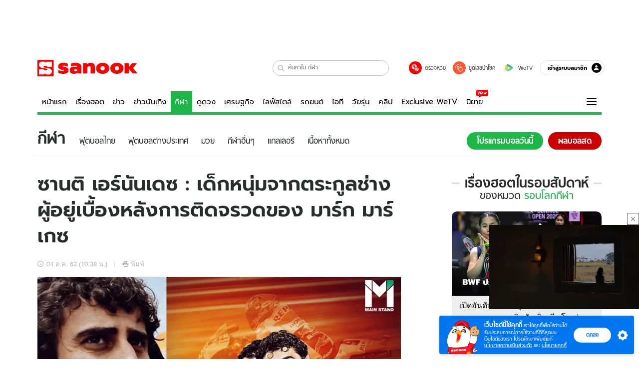

--- FILE ---
content_type: text/html; charset=utf-8
request_url: https://www.sanook.com/sport/1164270/
body_size: 68684
content:
<!DOCTYPE html><html lang="th" class="isDesktop"><head><meta name="theme-color" content="#ED1C24"/><meta name="robots" content="max-image-preview:large, max-video-preview:-1"/><meta property="fb:app_id" content="1675028022749749"/><meta data-react-helmet="true" name="description" content="แม้การแข่งขัน MotoGP จะเป็นการแข่งขันที่นักบิด 1 คนออกมาคร่อมมอเตอร์ไซค์ 1 คัน"/><meta data-react-helmet="true" name="keywords" content="motogp,มาร์ก มาร์เกซ,ซานติ เอร์นันเดซ,โมโตจีพี,รอบโลกกีฬา"/><meta data-react-helmet="true" property="og:description" content="แม้การแข่งขัน MotoGP จะเป็นการแข่งขันที่นักบิด 1 คนออกมาคร่อมมอเตอร์ไซค์ 1 คัน"/><meta data-react-helmet="true" property="og:url" content="https://www.sanook.com/sport/1164270/"/><meta data-react-helmet="true" property="og:image" content="https://s.isanook.com/sp/0/ud/232/1164270/mamamrc.jpg?ip/crop/w1200h700/q80/jpg"/><meta data-react-helmet="true" property="og:type" content="article"/><meta data-react-helmet="true" property="og:site_name" content="www.sanook.com/sport"/><meta data-react-helmet="true" name="twitter:site" content="@Sanook"/><meta data-react-helmet="true" name="twitter:card" content="summary_large_image"/><meta data-react-helmet="true" property="og:image:secure_url" content="https://s.isanook.com/sp/0/ud/232/1164270/mamamrc.jpg?ip/crop/w1200h700/q80/jpg"/><meta data-react-helmet="true" property="og:image:type" content="image/jpeg"/><meta data-react-helmet="true" property="og:image:width" content="1200"/><meta data-react-helmet="true" property="og:image:height" content="700"/><meta data-react-helmet="true" name="twitter:image" content="https://s.isanook.com/sp/0/ud/232/1164270/mamamrc.jpg?ip/crop/w1200h700/q80/jpg"/><meta data-react-helmet="true" name="twitter:domain" content="https://www.sanook.com/sport/1164270/"/><meta data-react-helmet="true" id="tbl_image" name="image" content="https://s.isanook.com/sp/0/ud/232/1164270/mamamrc.jpg?ip/crop/w1064h602/q80/webp"/><meta data-react-helmet="true" id="tbl_category" name="category" content="กีฬา/รอบโลกกีฬา"/><meta data-react-helmet="true" name="published_date" id="tbl_published_date" content="2020-10-04T10:38:00+07:00"/><meta data-react-helmet="true" name="SParse:pageclass" content="article"/><meta data-react-helmet="true" name="SParse:articleid" content="1164270"/><meta data-react-helmet="true" name="SParse:publishtime" content="2020-10-04T10:38:00+07:00"/><meta data-react-helmet="true" name="SParse:editor" content="Kaweesak Pornwattanawate"/><meta data-react-helmet="true" name="SParse:source" content="Main Stand"/><meta data-react-helmet="true" name="SParse:category" content="รอบโลกกีฬา"/><meta data-react-helmet="true" name="SParse:keyword" content="motogp,มาร์ก มาร์เกซ,ซานติ เอร์นันเดซ,โมโตจีพี,รอบโลกกีฬา"/><link rel="manifest" href="/manifest.json"/><link rel="apple-touch-icon-precomposed" href="https://s.isanook.com/sh/0/di/icon-sanook-144x144-08.png"/><link rel="shortcut icon" href="https://s.isanook.com/sh/0/di/sanook32x32.ico"/><link data-react-helmet="true" rel="image_src" href="https://s.isanook.com/sp/0/ud/232/1164270/mamamrc.jpg?ip/crop/w1200h700/q80/jpg"/><link data-react-helmet="true" rel="canonical" href="https://www.sanook.com/sport/1164270/" class="jsx-2063877150"/><script data-react-helmet="true" type="text/javascript">
          window.GTMFirstLoad = true;
          var objGTMInitialValue = {'contentPageFormat': 'readpage', 'contentChannel': 'sport', 'event': undefined, 'contentEditor': 'Kaweesak Pornwattanawate', 'contentSource': 'Main Stand', 'articleRead': '1', 'contentUniqueID': '1164270', 'contentEditorialType': 'editorial', 'contentPublicationDate': '2020-10-04', 'contentPublicationTime': '10:38', 'contentPartner': 'Main Stand', 'contentBrand': undefined, 'contentNumberOfCharacters': '14714', 'contentCategory': 'world-sport', 'contentTagPrimary': 'motogp', 'contentTagSecondary': 'มาร์ก มาร์เกซ', 'contentTags': 'motogp, มาร์ก มาร์เกซ, ซานติ เอร์นันเดซ, โมโตจีพี, รอบโลกกีฬา', 'contentType': 'article'};
          var smiData = document.cookie.match('(^|; )' + 'smimid' + '=([^;]*)');

          objGTMInitialValue.userLogin = smiData === null ? 0 : 1;
          if (smiData && smiData !== null) {
            objGTMInitialValue.userSMI = smiData[2];
            objGTMInitialValue.userID = smiData[2];
          }

          var adsCookieRegex = document.cookie.match('(^|; )' + 'ads_optout' + '=([^;]*)');
          if (adsCookieRegex && adsCookieRegex !== null) {
            objGTMInitialValue.userNonPersonalizedAds = +adsCookieRegex[2];
          }

          dataLayer = [objGTMInitialValue];

          (function(w,d,s,l,i){w[l]=w[l]||[];w[l].push({'gtm.start':
          new Date().getTime(),event:'gtm.js'});var f=d.getElementsByTagName(s)[0],
          j=d.createElement(s),dl=l!='dataLayer'?'&l='+l:'';j.async=true;j.src=
          'https://www.googletagmanager.com/gtm.js?id='+i+dl;f.parentNode.insertBefore(j,f);
          })(window,document,'script','dataLayer','GTM-PNXLXRS');
        </script><script data-react-helmet="true" type="application/ld+json">{"@context":"https://schema.org","@type":"BreadcrumbList","itemListElement":[{"@type":"ListItem","position":1,"name":"Sanook","item":"https://www.sanook.com/"},{"@type":"ListItem","position":2,"name":"sport","item":"https://www.sanook.com/sport/"},{"@type":"ListItem","position":3,"name":"ซานติ เอร์นันเดซ : เด็กหนุ่มจากตระกูลช่าง ผู้อยู่เบื้องหลังการติดจรวดของ มาร์ก มาร์เกซ","item":"https://www.sanook.com/sport/1164270/"}]}</script><script data-react-helmet="true" type="application/ld+json">{"@context":"http://schema.org/","@type":"NewsArticle","mainEntityOfPage":"https://www.sanook.com/sport/1164270/","headline":"ซานติ เอร์นันเดซ : เด็กหนุ่มจากตระกูลช่าง ผู้อยู่เบื้องหลังการติดจรวดของ มาร์ก มาร์เกซ","image":["https://s.isanook.com/sp/0/ud/232/1164270/mamamrc.jpg","https://s.isanook.com/sp/0/ud/232/1164270/mamamrc.jpg?ip/resize/w728/q80/jpg"],"description":"แม้การแข่งขัน MotoGP จะเป็นการแข่งขันที่นักบิด 1 คนออกมาคร่อมมอเตอร์ไซค์ 1 คัน","datePublished":"2020-10-04T10:38:00+07:00","dateModified":"2020-10-04T10:38:00+07:00","author":{"@type":"Person","name":"Main Stand","url":"https://www.mainstand.co.th/home"},"publisher":{"@type":"Organization","name":"Sanook","logo":{"@type":"ImageObject","url":"//s.isanook.com/sr/0/images/logo-new-sanook.png"}}}</script><script type="text/javascript">
          window.THwhitelist = ['women', 'men', 'travel', 'movie', 'health', 'home', 'moshimoshi', 'sport', 'hitech', 'money', 'news', 'game', 'horoscope', 'campus', 'auto', 'music', 'podcasts', 'video', 'feedback', 'dictionary', 'lifestyle', 'it', 'entertain', 'chinanews', 'tastefulthailand'];
          function getPage(whitelist) {
  var loc = document.createElement('a');
  loc.href = window.location.href + '';
  var page = 'sanook';

  var _paths = loc.pathname.split('/');

  var _id = new RegExp('^/(?:.*)/([0-9]+)/').exec(loc.pathname);

  var matchedId = _id !== null && _id[1] > 0;
  const strHoroscope = 'horoscope';
  const horoscopePrefix = page + '.' + strHoroscope;
  var strVideo = 'video';
  var isVideo = _paths[1] === strVideo;

  if (isVideo) {
    var videoPrefix = page + '.' + strVideo + '.';
    var strChannel = 'channel';
    var strClip = 'clip';
    var strPlaylist = 'playlist';
    var strEmbed = 'embed';
    var strAuthAccept = 'auth-accept';
    var strPrivate = 'private';

    if (_paths[2] === strChannel) {
      return videoPrefix + strChannel;
    }

    if (_paths[2] === strAuthAccept) {
      return videoPrefix + strClip + '.' + strPrivate;
    }

    if (matchedId) {
      if (_paths[2] === strClip) {
        if (window.THVideoPrivate) {
          return videoPrefix + strClip + '.' + strPrivate;
        }

        return videoPrefix + strClip;
      } else if (_paths[2] === strPlaylist) {
        return videoPrefix + strPlaylist;
      } else if (_paths[2] === strEmbed) {
        return videoPrefix + strEmbed + '.' + _paths[3];
      }
    }
  }

  var strDictionary = 'dictionary';
  var isDictionary = _paths[1] === strDictionary;

  if (isDictionary) {
    if (_paths[2] === 'dict') {
      if (_paths[3] !== '') {
        var dictPrefix = strDictionary + '.' + 'dict' + '.';

        if (_paths[4] === 'search') {
          return dictPrefix + _paths[3] + '.' + 'search';
        } else {
          return dictPrefix + _paths[3];
        }
      } else {
        return strDictionary + '.dict';
      }
    } else {
      return strDictionary + '.index';
    }
  }

  if (_paths[1] === 'podcasts') {
    if (_paths[2] === 'program') {
      if (_paths[4]) {
        return 'sanook.podcasts.track';
      }

      return 'sanook.podcasts.program';
    }
  }

  if (_paths[1] === 'music') {
    if (_paths[2] === 'event') {
      if (_paths[3]) {
        return 'sanook.music.event.entry';
      }

      return 'sanook.music.event';
    }

    if (_paths[2] === 'liveradio') {
      if (_paths[3]) {
        return 'sanook.music.liveradio.entry';
      }

      return 'sanook.music.liveradio';
    }

    if (_paths[2] === 'chart' || _paths[2] === 'artist' || _paths[2] === 'playlist' || _paths[2] === 'album') {
      return 'sanook.music.' + _paths[2] + '.entry';
    }
  }

  const strFindLuckyNumbers = 'findluckynumbers';
  const isFindLuckyNumbers = _paths[1] === strHoroscope && _paths[2] === strFindLuckyNumbers;
  const regId = /^\d+$/;

  if (isFindLuckyNumbers) {
    let findLuckyNumbersPrefix = horoscopePrefix + '.' + _paths[2];

    if (_paths[3] !== '') {
      findLuckyNumbersPrefix = findLuckyNumbersPrefix + '.' + _paths[3];

      if (_paths[4].match(regId)) {
        return findLuckyNumbersPrefix + '.' + 'result';
      } else if (_paths[4] !== '') {
        return findLuckyNumbersPrefix + '.' + _paths[4];
      } else {
        return findLuckyNumbersPrefix;
      }
    } else {
      return horoscopePrefix + '.' + strFindLuckyNumbers;
    }
  }

  if (matchedId) {
    if (_paths[3] === 'gallery') {
      if (_paths[4] !== '') {
        page = page + '.' + _paths[1] + '.gallery.' + _paths[2];
      } else {
        page = page + '.' + _paths[1] + '.gallery';
      }
    } else {
      page = page + '.' + _paths[1] + '.entry';
    }
  } else {
    if (_paths.length > 4) {
      if (_paths[2] === 'search') {
        page = page + '.' + _paths[1] + '.search';
      } else if (_paths[2] === 'tag') {
        page = page + '.' + _paths[1] + '.tag';
      } else {
        page = page + '.' + _paths[1] + '.' + _paths[2] + '.' + _paths[3];
      }
    } else if (_paths.length > 3) {
      page = page + '.' + _paths[1] + '.' + _paths[2];
    } else if (_paths.length > 2) {
      if ((whitelist || window.THwhitelist).indexOf(_paths[1]) !== -1) {
        page = page + '.' + _paths[1] + '.index';
      } else {
        page = page + '.' + _paths[1] + '.tab';
      }
    } else {
      page = page + '.www.index';
    }
  }

  return page;
}
          window.THFirstLoad = true;
          window.page = getPage();
          ;(function () {
            var hth = document.createElement('script'); hth.type = 'text/javascript'
            hth.async = true
            hth.src = '//lvs2.truehits.in.th/dataa/d0004449.js'
            var s = document.getElementsByTagName('script')[0]; s.parentNode.insertBefore(hth, s)
          })()
        </script><script type="text/javascript">
      (function (s, a, n, o, O, k) {s['SanookAnalyticsObject'] = a; s[a] = s[a] || function () { (s[a].q = s[a].q || []).push(arguments) }, s[a].l = 1 * new Date(); k = O.createElement(n), m = O.getElementsByTagName(n)[0]; k.async = 1; k.src = o; m.parentNode.insertBefore(k, m)})(window, 'snSAL', 'script', 'https://sal.isanook.com/js/a102.js', document)
      snSAL('create', 'SA-8147095-6', 'auto')
    </script><script src="https://cdn.taboola.com/webpush/publishers/1011713/taboola-push-sdk.js" async=""></script><script async="" type="text/javascript" src="https://s.isanook.com/sh/0/js/pubmatic_desktop.1.0.0.js"></script><script async="" type="text/javascript" src="//static.criteo.net/js/ld/publishertag.js"></script><script async="" type="text/javascript" src="https://p3.isanook.com/sh/0/js/beacon.v1.js"></script><script type="text/javascript">
  !function(f,b,e,v,n,t,s)
  {if(f.fbq)return;n=f.fbq=function(){n.callMethod?
  n.callMethod.apply(n,arguments):n.queue.push(arguments)};
  if(!f._fbq)f._fbq=n;n.push=n;n.loaded=!0;n.version='2.0';
  n.queue=[];t=b.createElement(e);t.async=!0;
  t.src=v;s=b.getElementsByTagName(e)[0];
  s.parentNode.insertBefore(t,s)}(window, document,'script',
  'https://connect.facebook.net/en_US/fbevents.js');
  fbq('init', '1489944661112333');
  fbq('track', 'PageView');
    </script><noscript><img height="1" width="1" style="display:none" src="https://www.facebook.com/tr?id=1489944661112333&amp;ev=PageView&amp;noscript=1"/></noscript><script type="text/javascript">
        ;window.NREUM||(NREUM={});NREUM.init={distributed_tracing:{enabled:true},privacy:{cookies_enabled:false},ajax:{deny_list:["bam-cell.nr-data.net"]}};

;NREUM.loader_config={accountID:"497483",trustKey:"497483",agentID:"50994296",licenseKey:"8f062114d3",applicationID:"50891400"};
;NREUM.info={beacon:"bam.nr-data.net",errorBeacon:"bam.nr-data.net",licenseKey:"8f062114d3",applicationID:"50891400",sa:1};
;/*! For license information please see nr-loader-rum-1.246.1.min.js.LICENSE.txt */
(()=>{"use strict";var e,t,n={234:(e,t,n)=>{n.d(t,{P_:()=>h,Mt:()=>m,C5:()=>s,DL:()=>w,OP:()=>j,lF:()=>S,Yu:()=>_,Dg:()=>v,CX:()=>c,GE:()=>A,sU:()=>T});var r=n(8632),i=n(9567);const a={beacon:r.ce.beacon,errorBeacon:r.ce.errorBeacon,licenseKey:void 0,applicationID:void 0,sa:void 0,queueTime:void 0,applicationTime:void 0,ttGuid:void 0,user:void 0,account:void 0,product:void 0,extra:void 0,jsAttributes:{},userAttributes:void 0,atts:void 0,transactionName:void 0,tNamePlain:void 0},o={};function s(e){if(!e)throw new Error("All info objects require an agent identifier!");if(!o[e])throw new Error("Info for ".concat(e," was never set"));return o[e]}function c(e,t){if(!e)throw new Error("All info objects require an agent identifier!");o[e]=(0,i.D)(t,a),(0,r.Qy)(e,o[e],"info")}const d=e=>{if(!e||"string"!=typeof e)return!1;try{document.createDocumentFragment().querySelector(e)}catch{return!1}return!0};var u=n(7056),l=n(50);const f=()=>{const e={mask_selector:"*",block_selector:"[data-nr-block]",mask_input_options:{color:!1,date:!1,"datetime-local":!1,email:!1,month:!1,number:!1,range:!1,search:!1,tel:!1,text:!1,time:!1,url:!1,week:!1,textarea:!1,select:!1,password:!0}};return{feature_flags:[],proxy:{assets:void 0,beacon:void 0},privacy:{cookies_enabled:!0},ajax:{deny_list:void 0,block_internal:!0,enabled:!0,harvestTimeSeconds:10,autoStart:!0},distributed_tracing:{enabled:void 0,exclude_newrelic_header:void 0,cors_use_newrelic_header:void 0,cors_use_tracecontext_headers:void 0,allowed_origins:void 0},session:{domain:void 0,expiresMs:u.oD,inactiveMs:u.Hb},ssl:void 0,obfuscate:void 0,jserrors:{enabled:!0,harvestTimeSeconds:10,autoStart:!0},metrics:{enabled:!0,autoStart:!0},page_action:{enabled:!0,harvestTimeSeconds:30,autoStart:!0},page_view_event:{enabled:!0,autoStart:!0},page_view_timing:{enabled:!0,harvestTimeSeconds:30,long_task:!1,autoStart:!0},session_trace:{enabled:!0,harvestTimeSeconds:10,autoStart:!0},harvest:{tooManyRequestsDelay:60},session_replay:{autoStart:!0,enabled:!1,harvestTimeSeconds:60,sampling_rate:50,error_sampling_rate:50,collect_fonts:!1,inline_images:!1,inline_stylesheet:!0,mask_all_inputs:!0,get mask_text_selector(){return e.mask_selector},set mask_text_selector(t){d(t)?e.mask_selector=t+",[data-nr-mask]":null===t?e.mask_selector=t:(0,l.Z)("An invalid session_replay.mask_selector was provided and will not be used",t)},get block_class(){return"nr-block"},get ignore_class(){return"nr-ignore"},get mask_text_class(){return"nr-mask"},get block_selector(){return e.block_selector},set block_selector(t){d(t)?e.block_selector+=",".concat(t):""!==t&&(0,l.Z)("An invalid session_replay.block_selector was provided and will not be used",t)},get mask_input_options(){return e.mask_input_options},set mask_input_options(t){t&&"object"==typeof t?e.mask_input_options={...t,password:!0}:(0,l.Z)("An invalid session_replay.mask_input_option was provided and will not be used",t)}},spa:{enabled:!0,harvestTimeSeconds:10,autoStart:!0}}},g={},p="All configuration objects require an agent identifier!";function h(e){if(!e)throw new Error(p);if(!g[e])throw new Error("Configuration for ".concat(e," was never set"));return g[e]}function v(e,t){if(!e)throw new Error(p);g[e]=(0,i.D)(t,f()),(0,r.Qy)(e,g[e],"config")}function m(e,t){if(!e)throw new Error(p);var n=h(e);if(n){for(var r=t.split("."),i=0;i<r.length-1;i++)if("object"!=typeof(n=n[r[i]]))return;n=n[r[r.length-1]]}return n}const b={accountID:void 0,trustKey:void 0,agentID:void 0,licenseKey:void 0,applicationID:void 0,xpid:void 0},y={};function w(e){if(!e)throw new Error("All loader-config objects require an agent identifier!");if(!y[e])throw new Error("LoaderConfig for ".concat(e," was never set"));return y[e]}function A(e,t){if(!e)throw new Error("All loader-config objects require an agent identifier!");y[e]=(0,i.D)(t,b),(0,r.Qy)(e,y[e],"loader_config")}const _=(0,r.mF)().o;var x=n(385),D=n(6818);const k={buildEnv:D.Re,customTransaction:void 0,disabled:!1,distMethod:D.gF,isolatedBacklog:!1,loaderType:void 0,maxBytes:3e4,offset:Math.floor(x._A?.performance?.timeOrigin||x._A?.performance?.timing?.navigationStart||Date.now()),onerror:void 0,origin:""+x._A.location,ptid:void 0,releaseIds:{},session:void 0,xhrWrappable:"function"==typeof x._A.XMLHttpRequest?.prototype?.addEventListener,version:D.q4,denyList:void 0},E={};function j(e){if(!e)throw new Error("All runtime objects require an agent identifier!");if(!E[e])throw new Error("Runtime for ".concat(e," was never set"));return E[e]}function T(e,t){if(!e)throw new Error("All runtime objects require an agent identifier!");E[e]=(0,i.D)(t,k),(0,r.Qy)(e,E[e],"runtime")}function S(e){return function(e){try{const t=s(e);return!!t.licenseKey&&!!t.errorBeacon&&!!t.applicationID}catch(e){return!1}}(e)}},9567:(e,t,n)=>{n.d(t,{D:()=>i});var r=n(50);function i(e,t){try{if(!e||"object"!=typeof e)return(0,r.Z)("Setting a Configurable requires an object as input");if(!t||"object"!=typeof t)return(0,r.Z)("Setting a Configurable requires a model to set its initial properties");const n=Object.create(Object.getPrototypeOf(t),Object.getOwnPropertyDescriptors(t)),a=0===Object.keys(n).length?e:n;for(let o in a)if(void 0!==e[o])try{Array.isArray(e[o])&&Array.isArray(t[o])?n[o]=Array.from(new Set([...e[o],...t[o]])):"object"==typeof e[o]&&"object"==typeof t[o]?n[o]=i(e[o],t[o]):n[o]=e[o]}catch(e){(0,r.Z)("An error occurred while setting a property of a Configurable",e)}return n}catch(e){(0,r.Z)("An error occured while setting a Configurable",e)}}},6818:(e,t,n)=>{n.d(t,{Re:()=>i,gF:()=>a,q4:()=>r});const r="1.246.1",i="PROD",a="CDN"},385:(e,t,n)=>{n.d(t,{Nk:()=>u,Tt:()=>s,_A:()=>a,cv:()=>l,iS:()=>o,il:()=>r,ux:()=>c,v6:()=>i,w1:()=>d});const r="undefined"!=typeof window&&!!window.document,i="undefined"!=typeof WorkerGlobalScope&&("undefined"!=typeof self&&self instanceof WorkerGlobalScope&&self.navigator instanceof WorkerNavigator||"undefined"!=typeof globalThis&&globalThis instanceof WorkerGlobalScope&&globalThis.navigator instanceof WorkerNavigator),a=r?window:"undefined"!=typeof WorkerGlobalScope&&("undefined"!=typeof self&&self instanceof WorkerGlobalScope&&self||"undefined"!=typeof globalThis&&globalThis instanceof WorkerGlobalScope&&globalThis),o=Boolean("hidden"===a?.document?.visibilityState),s=(a?.location,/iPad|iPhone|iPod/.test(a.navigator?.userAgent)),c=s&&"undefined"==typeof SharedWorker,d=((()=>{const e=a.navigator?.userAgent?.match(/Firefox[/s](d+.d+)/);Array.isArray(e)&&e.length>=2&&e[1]})(),Boolean(r&&window.document.documentMode)),u=!!a.navigator?.sendBeacon,l=Math.floor(a?.performance?.timeOrigin||a?.performance?.timing?.navigationStart||Date.now())},1117:(e,t,n)=>{n.d(t,{w:()=>a});var r=n(50);const i={agentIdentifier:"",ee:void 0};class a{constructor(e){try{if("object"!=typeof e)return(0,r.Z)("shared context requires an object as input");this.sharedContext={},Object.assign(this.sharedContext,i),Object.entries(e).forEach((e=>{let[t,n]=e;Object.keys(i).includes(t)&&(this.sharedContext[t]=n)}))}catch(e){(0,r.Z)("An error occured while setting SharedContext",e)}}}},8e3:(e,t,n)=>{n.d(t,{L:()=>u,R:()=>c});var r=n(8325),i=n(1284),a=n(4322),o=n(3325);const s={};function c(e,t){const n={staged:!1,priority:o.p[t]||0};d(e),s[e].get(t)||s[e].set(t,n)}function d(e){e&&(s[e]||(s[e]=new Map))}function u(){let e=arguments.length>0&&void 0!==arguments[0]?arguments[0]:"",t=arguments.length>1&&void 0!==arguments[1]?arguments[1]:"feature";if(d(e),!e||!s[e].get(t))return o(t);s[e].get(t).staged=!0;const n=[...s[e]];function o(t){const n=e?r.ee.get(e):r.ee,o=a.X.handlers;if(n.backlog&&o){var s=n.backlog[t],c=o[t];if(c){for(var d=0;s&&d<s.length;++d)l(s[d],c);(0,i.D)(c,(function(e,t){(0,i.D)(t,(function(t,n){n[0].on(e,n[1])}))}))}delete o[t],n.backlog[t]=null,n.emit("drain-"+t,[])}}n.every((e=>{let[t,n]=e;return n.staged}))&&(n.sort(((e,t)=>e[1].priority-t[1].priority)),n.forEach((t=>{let[n]=t;s[e].delete(n),o(n)})))}function l(e,t){var n=e[1];(0,i.D)(t[n],(function(t,n){var r=e[0];if(n[0]===r){var i=n[1],a=e[3],o=e[2];i.apply(a,o)}}))}},8325:(e,t,n)=>{n.d(t,{A:()=>c,ee:()=>d});var r=n(8632),i=n(2210),a=n(234);class o{constructor(e){this.contextId=e}}var s=n(3117);const c="nr@context:".concat(s.a),d=function e(t,n){var r={},s={},u={},f=!1;try{f=16===n.length&&(0,a.OP)(n).isolatedBacklog}catch(e){}var g={on:h,addEventListener:h,removeEventListener:function(e,t){var n=r[e];if(!n)return;for(var i=0;i<n.length;i++)n[i]===t&&n.splice(i,1)},emit:function(e,n,r,i,a){!1!==a&&(a=!0);if(d.aborted&&!i)return;t&&a&&t.emit(e,n,r);for(var o=p(r),c=v(e),u=c.length,l=0;l<u;l++)c[l].apply(o,n);var f=b()[s[e]];f&&f.push([g,e,n,o]);return o},get:m,listeners:v,context:p,buffer:function(e,t){const n=b();if(t=t||"feature",g.aborted)return;Object.entries(e||{}).forEach((e=>{let[r,i]=e;s[i]=t,t in n||(n[t]=[])}))},abort:l,aborted:!1,isBuffering:function(e){return!!b()[s[e]]},debugId:n,backlog:f?{}:t&&"object"==typeof t.backlog?t.backlog:{}};return g;function p(e){return e&&e instanceof o?e:e?(0,i.X)(e,c,(()=>new o(c))):new o(c)}function h(e,t){r[e]=v(e).concat(t)}function v(e){return r[e]||[]}function m(t){return u[t]=u[t]||e(g,t)}function b(){return g.backlog}}(void 0,"globalEE"),u=(0,r.fP)();function l(){d.aborted=!0,d.backlog={}}u.ee||(u.ee=d)},5546:(e,t,n)=>{n.d(t,{E:()=>r,p:()=>i});var r=n(8325).ee.get("handle");function i(e,t,n,i,a){a?(a.buffer([e],i),a.emit(e,t,n)):(r.buffer([e],i),r.emit(e,t,n))}},4322:(e,t,n)=>{n.d(t,{X:()=>a});var r=n(5546);a.on=o;var i=a.handlers={};function a(e,t,n,a){o(a||r.E,i,e,t,n)}function o(e,t,n,i,a){a||(a="feature"),e||(e=r.E);var o=t[a]=t[a]||{};(o[n]=o[n]||[]).push([e,i])}},3239:(e,t,n)=>{n.d(t,{bP:()=>s,iz:()=>c,m$:()=>o});var r=n(385);let i=!1,a=!1;try{const e={get passive(){return i=!0,!1},get signal(){return a=!0,!1}};r._A.addEventListener("test",null,e),r._A.removeEventListener("test",null,e)}catch(e){}function o(e,t){return i||a?{capture:!!e,passive:i,signal:t}:!!e}function s(e,t){let n=arguments.length>2&&void 0!==arguments[2]&&arguments[2],r=arguments.length>3?arguments[3]:void 0;window.addEventListener(e,t,o(n,r))}function c(e,t){let n=arguments.length>2&&void 0!==arguments[2]&&arguments[2],r=arguments.length>3?arguments[3]:void 0;document.addEventListener(e,t,o(n,r))}},3117:(e,t,n)=>{n.d(t,{a:()=>r});const r=(0,n(4402).Rl)()},4402:(e,t,n)=>{n.d(t,{Rl:()=>o,ky:()=>s});var r=n(385);const i="xxxxxxxx-xxxx-4xxx-yxxx-xxxxxxxxxxxx";function a(e,t){return e?15&e[t]:16*Math.random()|0}function o(){const e=r._A?.crypto||r._A?.msCrypto;let t,n=0;return e&&e.getRandomValues&&(t=e.getRandomValues(new Uint8Array(31))),i.split("").map((e=>"x"===e?a(t,++n).toString(16):"y"===e?(3&a()|8).toString(16):e)).join("")}function s(e){const t=r._A?.crypto||r._A?.msCrypto;let n,i=0;t&&t.getRandomValues&&(n=t.getRandomValues(new Uint8Array(31)));const o=[];for(var s=0;s<e;s++)o.push(a(n,++i).toString(16));return o.join("")}},7056:(e,t,n)=>{n.d(t,{Bq:()=>r,Hb:()=>a,oD:()=>i});const r="NRBA",i=144e5,a=18e5},7894:(e,t,n)=>{function r(){return Math.round(performance.now())}n.d(t,{z:()=>r})},50:(e,t,n)=>{function r(e,t){"function"==typeof console.warn&&(console.warn("New Relic: ".concat(e)),t&&console.warn(t))}n.d(t,{Z:()=>r})},2587:(e,t,n)=>{n.d(t,{N:()=>c,T:()=>d});var r=n(8325),i=n(5546),a=n(3325);const o={stn:[a.D.sessionTrace],err:[a.D.jserrors,a.D.metrics],ins:[a.D.pageAction],spa:[a.D.spa],sr:[a.D.sessionReplay,a.D.sessionTrace]},s=new Set;function c(e,t){const n=r.ee.get(t);e&&"object"==typeof e&&(s.has(t)||Object.entries(e).forEach((e=>{let[t,r]=e;o[t]?o[t].forEach((e=>{r?(0,i.p)("feat-"+t,[],void 0,e,n):(0,i.p)("block-"+t,[],void 0,e,n),(0,i.p)("rumresp-"+t,[Boolean(r)],void 0,e,n)})):r&&(0,i.p)("feat-"+t,[],void 0,void 0,n),d[t]=Boolean(r)})),Object.keys(o).forEach((e=>{void 0===d[e]&&(o[e]?.forEach((t=>(0,i.p)("rumresp-"+e,[!1],void 0,t,n))),d[e]=!1)})),s.add(t))}const d={}},2210:(e,t,n)=>{n.d(t,{X:()=>i});var r=Object.prototype.hasOwnProperty;function i(e,t,n){if(r.call(e,t))return e[t];var i=n();if(Object.defineProperty&&Object.keys)try{return Object.defineProperty(e,t,{value:i,writable:!0,enumerable:!1}),i}catch(e){}return e[t]=i,i}},1284:(e,t,n)=>{n.d(t,{D:()=>r});const r=(e,t)=>Object.entries(e||{}).map((e=>{let[n,r]=e;return t(n,r)}))},4351:(e,t,n)=>{n.d(t,{P:()=>a});var r=n(8325);const i=()=>{const e=new WeakSet;return(t,n)=>{if("object"==typeof n&&null!==n){if(e.has(n))return;e.add(n)}return n}};function a(e){try{return JSON.stringify(e,i())}catch(e){try{r.ee.emit("internal-error",[e])}catch(e){}}}},3960:(e,t,n)=>{n.d(t,{K:()=>o,b:()=>a});var r=n(3239);function i(){return"undefined"==typeof document||"complete"===document.readyState}function a(e,t){if(i())return e();(0,r.bP)("load",e,t)}function o(e){if(i())return e();(0,r.iz)("DOMContentLoaded",e)}},8632:(e,t,n)=>{n.d(t,{EZ:()=>d,Qy:()=>c,ce:()=>a,fP:()=>o,gG:()=>u,mF:()=>s});var r=n(7894),i=n(385);const a={beacon:"bam.nr-data.net",errorBeacon:"bam.nr-data.net"};function o(){return i._A.NREUM||(i._A.NREUM={}),void 0===i._A.newrelic&&(i._A.newrelic=i._A.NREUM),i._A.NREUM}function s(){let e=o();return e.o||(e.o={ST:i._A.setTimeout,SI:i._A.setImmediate,CT:i._A.clearTimeout,XHR:i._A.XMLHttpRequest,REQ:i._A.Request,EV:i._A.Event,PR:i._A.Promise,MO:i._A.MutationObserver,FETCH:i._A.fetch}),e}function c(e,t,n){let i=o();const a=i.initializedAgents||{},s=a[e]||{};return Object.keys(s).length||(s.initializedAt={ms:(0,r.z)(),date:new Date}),i.initializedAgents={...a,[e]:{...s,[n]:t}},i}function d(e,t){o()[e]=t}function u(){return function(){let e=o();const t=e.info||{};e.info={beacon:a.beacon,errorBeacon:a.errorBeacon,...t}}(),function(){let e=o();const t=e.init||{};e.init={...t}}(),s(),function(){let e=o();const t=e.loader_config||{};e.loader_config={...t}}(),o()}},7956:(e,t,n)=>{n.d(t,{N:()=>i});var r=n(3239);function i(e){let t=arguments.length>1&&void 0!==arguments[1]&&arguments[1],n=arguments.length>2?arguments[2]:void 0,i=arguments.length>3?arguments[3]:void 0;(0,r.iz)("visibilitychange",(function(){if(t)return void("hidden"===document.visibilityState&&e());e(document.visibilityState)}),n,i)}},3081:(e,t,n)=>{n.d(t,{gF:()=>a,mY:()=>i,t9:()=>r,vz:()=>s,xS:()=>o});const r=n(3325).D.metrics,i="sm",a="cm",o="storeSupportabilityMetrics",s="storeEventMetrics"},7633:(e,t,n)=>{n.d(t,{t:()=>r});const r=n(3325).D.pageViewEvent},9251:(e,t,n)=>{n.d(t,{t:()=>r});const r=n(3325).D.pageViewTiming},5938:(e,t,n)=>{n.d(t,{W:()=>i});var r=n(8325);class i{constructor(e,t,n){this.agentIdentifier=e,this.aggregator=t,this.ee=r.ee.get(e),this.featureName=n,this.blocked=!1}}},7530:(e,t,n)=>{n.d(t,{j:()=>b});var r=n(3325),i=n(234),a=n(5546),o=n(8325),s=n(7894),c=n(8e3),d=n(3960),u=n(385),l=n(50),f=n(3081),g=n(8632);function p(){const e=(0,g.gG)();["setErrorHandler","finished","addToTrace","addRelease","addPageAction","setCurrentRouteName","setPageViewName","setCustomAttribute","interaction","noticeError","setUserId","setApplicationVersion","start"].forEach((t=>{e[t]=function(){for(var n=arguments.length,r=new Array(n),i=0;i<n;i++)r[i]=arguments[i];return function(t){for(var n=arguments.length,r=new Array(n>1?n-1:0),i=1;i<n;i++)r[i-1]=arguments[i];let a=[];return Object.values(e.initializedAgents).forEach((e=>{e.exposed&&e.api[t]&&a.push(e.api[t](...r))})),a.length>1?a:a[0]}(t,...r)}}))}var h=n(2587);const v=e=>{const t=e.startsWith("http");e+="/",n.p=t?e:"https://"+e};let m=!1;function b(e){let t=arguments.length>1&&void 0!==arguments[1]?arguments[1]:{},b=arguments.length>2?arguments[2]:void 0,y=arguments.length>3?arguments[3]:void 0,{init:w,info:A,loader_config:_,runtime:x={loaderType:b},exposed:D=!0}=t;const k=(0,g.gG)();A||(w=k.init,A=k.info,_=k.loader_config),(0,i.Dg)(e,w||{}),(0,i.GE)(e,_||{}),A.jsAttributes??={},u.v6&&(A.jsAttributes.isWorker=!0),(0,i.CX)(e,A);const E=(0,i.P_)(e),j=[A.beacon,A.errorBeacon];m||(m=!0,E.proxy.assets&&(v(E.proxy.assets),j.push(E.proxy.assets)),E.proxy.beacon&&j.push(E.proxy.beacon)),x.denyList=[...E.ajax.deny_list||[],...E.ajax.block_internal?j:[]],(0,i.sU)(e,x),p();const T=function(e,t){t||(0,c.R)(e,"api");const g={};var p=o.ee.get(e),h=p.get("tracer"),v="api-",m=v+"ixn-";function b(t,n,r,a){const o=(0,i.C5)(e);return null===n?delete o.jsAttributes[t]:(0,i.CX)(e,{...o,jsAttributes:{...o.jsAttributes,[t]:n}}),A(v,r,!0,a||null===n?"session":void 0)(t,n)}function y(){}["setErrorHandler","finished","addToTrace","addRelease"].forEach((e=>{g[e]=A(v,e,!0,"api")})),g.addPageAction=A(v,"addPageAction",!0,r.D.pageAction),g.setCurrentRouteName=A(v,"routeName",!0,r.D.spa),g.setPageViewName=function(t,n){if("string"==typeof t)return"/"!==t.charAt(0)&&(t="/"+t),(0,i.OP)(e).customTransaction=(n||"http://custom.transaction")+t,A(v,"setPageViewName",!0)()},g.setCustomAttribute=function(e,t){let n=arguments.length>2&&void 0!==arguments[2]&&arguments[2];if("string"==typeof e){if(["string","number","boolean"].includes(typeof t)||null===t)return b(e,t,"setCustomAttribute",n);(0,l.Z)("Failed to execute setCustomAttribute.\nNon-null value must be a string, number or boolean type, but a type of <".concat(typeof t,"> was provided."))}else(0,l.Z)("Failed to execute setCustomAttribute.\nName must be a string type, but a type of <".concat(typeof e,"> was provided."))},g.setUserId=function(e){if("string"==typeof e||null===e)return b("enduser.id",e,"setUserId",!0);(0,l.Z)("Failed to execute setUserId.\nNon-null value must be a string type, but a type of <".concat(typeof e,"> was provided."))},g.setApplicationVersion=function(e){if("string"==typeof e||null===e)return b("application.version",e,"setApplicationVersion",!1);(0,l.Z)("Failed to execute setApplicationVersion. Expected <String | null>, but got <".concat(typeof e,">."))},g.start=e=>{try{const t=e?"defined":"undefined";(0,a.p)(f.xS,["API/start/".concat(t,"/called")],void 0,r.D.metrics,p);const n=Object.values(r.D);if(void 0===e)e=n;else{if((e=Array.isArray(e)&&e.length?e:[e]).some((e=>!n.includes(e))))return(0,l.Z)("Invalid feature name supplied. Acceptable feature names are: ".concat(n));e.includes(r.D.pageViewEvent)||e.push(r.D.pageViewEvent)}e.forEach((e=>{p.emit("".concat(e,"-opt-in"))}))}catch(e){(0,l.Z)("An unexpected issue occurred",e)}},g.interaction=function(){return(new y).get()};var w=y.prototype={createTracer:function(e,t){var n={},i=this,o="function"==typeof t;return(0,a.p)(m+"tracer",[(0,s.z)(),e,n],i,r.D.spa,p),function(){if(h.emit((o?"":"no-")+"fn-start",[(0,s.z)(),i,o],n),o)try{return t.apply(this,arguments)}catch(e){throw h.emit("fn-err",[arguments,this,e],n),e}finally{h.emit("fn-end",[(0,s.z)()],n)}}}};function A(e,t,n,i){return function(){return(0,a.p)(f.xS,["API/"+t+"/called"],void 0,r.D.metrics,p),i&&(0,a.p)(e+t,[(0,s.z)(),...arguments],n?null:this,i,p),n?void 0:this}}function _(){n.e(75).then(n.bind(n,7438)).then((t=>{let{setAPI:n}=t;n(e),(0,c.L)(e,"api")})).catch((()=>(0,l.Z)("Downloading runtime APIs failed...")))}return["actionText","setName","setAttribute","save","ignore","onEnd","getContext","end","get"].forEach((e=>{w[e]=A(m,e,void 0,r.D.spa)})),g.noticeError=function(e,t){"string"==typeof e&&(e=new Error(e)),(0,a.p)(f.xS,["API/noticeError/called"],void 0,r.D.metrics,p),(0,a.p)("err",[e,(0,s.z)(),!1,t],void 0,r.D.jserrors,p)},u.il?(0,d.b)((()=>_()),!0):_(),g}(e,y);return(0,g.Qy)(e,T,"api"),(0,g.Qy)(e,D,"exposed"),(0,g.EZ)("activatedFeatures",h.T),T}},3325:(e,t,n)=>{n.d(t,{D:()=>r,p:()=>i});const r={ajax:"ajax",jserrors:"jserrors",metrics:"metrics",pageAction:"page_action",pageViewEvent:"page_view_event",pageViewTiming:"page_view_timing",sessionReplay:"session_replay",sessionTrace:"session_trace",spa:"spa"},i={[r.pageViewEvent]:1,[r.pageViewTiming]:2,[r.metrics]:3,[r.jserrors]:4,[r.ajax]:5,[r.sessionTrace]:6,[r.pageAction]:7,[r.spa]:8,[r.sessionReplay]:9}}},r={};function i(e){var t=r[e];if(void 0!==t)return t.exports;var a=r[e]={exports:{}};return n[e](a,a.exports,i),a.exports}i.m=n,i.d=(e,t)=>{for(var n in t)i.o(t,n)&&!i.o(e,n)&&Object.defineProperty(e,n,{enumerable:!0,get:t[n]})},i.f={},i.e=e=>Promise.all(Object.keys(i.f).reduce(((t,n)=>(i.f[n](e,t),t)),[])),i.u=e=>"nr-rum-1.246.1.min.js",i.o=(e,t)=>Object.prototype.hasOwnProperty.call(e,t),e={},t="NRBA-1.246.1.PROD:",i.l=(n,r,a,o)=>{if(e[n])e[n].push(r);else{var s,c;if(void 0!==a)for(var d=document.getElementsByTagName("script"),u=0;u<d.length;u++){var l=d[u];if(l.getAttribute("src")==n||l.getAttribute("data-webpack")==t+a){s=l;break}}s||(c=!0,(s=document.createElement("script")).charset="utf-8",s.timeout=120,i.nc&&s.setAttribute("nonce",i.nc),s.setAttribute("data-webpack",t+a),s.src=n),e[n]=[r];var f=(t,r)=>{s.onerror=s.onload=null,clearTimeout(g);var i=e[n];if(delete e[n],s.parentNode&&s.parentNode.removeChild(s),i&&i.forEach((e=>e(r))),t)return t(r)},g=setTimeout(f.bind(null,void 0,{type:"timeout",target:s}),12e4);s.onerror=f.bind(null,s.onerror),s.onload=f.bind(null,s.onload),c&&document.head.appendChild(s)}},i.r=e=>{"undefined"!=typeof Symbol&&Symbol.toStringTag&&Object.defineProperty(e,Symbol.toStringTag,{value:"Module"}),Object.defineProperty(e,"__esModule",{value:!0})},i.p="https://js-agent.newrelic.com/",(()=>{var e={50:0,832:0};i.f.j=(t,n)=>{var r=i.o(e,t)?e[t]:void 0;if(0!==r)if(r)n.push(r[2]);else{var a=new Promise(((n,i)=>r=e[t]=[n,i]));n.push(r[2]=a);var o=i.p+i.u(t),s=new Error;i.l(o,(n=>{if(i.o(e,t)&&(0!==(r=e[t])&&(e[t]=void 0),r)){var a=n&&("load"===n.type?"missing":n.type),o=n&&n.target&&n.target.src;s.message="Loading chunk "+t+" failed.\n("+a+": "+o+")",s.name="ChunkLoadError",s.type=a,s.request=o,r[1](s)}}),"chunk-"+t,t)}};var t=(t,n)=>{var r,a,[o,s,c]=n,d=0;if(o.some((t=>0!==e[t]))){for(r in s)i.o(s,r)&&(i.m[r]=s[r]);if(c)c(i)}for(t&&t(n);d<o.length;d++)a=o[d],i.o(e,a)&&e[a]&&e[a][0](),e[a]=0},n=self["webpackChunk:NRBA-1.246.1.PROD"]=self["webpackChunk:NRBA-1.246.1.PROD"]||[];n.forEach(t.bind(null,0)),n.push=t.bind(null,n.push.bind(n))})(),(()=>{var e=i(50);class t{addPageAction(t,n){(0,e.Z)("Call to agent api addPageAction failed. The page action feature is not currently initialized.")}setPageViewName(t,n){(0,e.Z)("Call to agent api setPageViewName failed. The page view feature is not currently initialized.")}setCustomAttribute(t,n,r){(0,e.Z)("Call to agent api setCustomAttribute failed. The js errors feature is not currently initialized.")}noticeError(t,n){(0,e.Z)("Call to agent api noticeError failed. The js errors feature is not currently initialized.")}setUserId(t){(0,e.Z)("Call to agent api setUserId failed. The js errors feature is not currently initialized.")}setApplicationVersion(t){(0,e.Z)("Call to agent api setApplicationVersion failed. The agent is not currently initialized.")}setErrorHandler(t){(0,e.Z)("Call to agent api setErrorHandler failed. The js errors feature is not currently initialized.")}finished(t){(0,e.Z)("Call to agent api finished failed. The page action feature is not currently initialized.")}addRelease(t,n){(0,e.Z)("Call to agent api addRelease failed. The js errors feature is not currently initialized.")}start(t){(0,e.Z)("Call to agent api addRelease failed. The agent is not currently initialized.")}}var n=i(3325),r=i(234);const a=Object.values(n.D);function o(e){const t={};return a.forEach((n=>{t[n]=function(e,t){return!1!==(0,r.Mt)(t,"".concat(e,".enabled"))}(n,e)})),t}var s=i(7530);var c=i(8e3),d=i(5938),u=i(3960),l=i(385);class f extends d.W{constructor(e,t,n){let i=!(arguments.length>3&&void 0!==arguments[3])||arguments[3];super(e,t,n),this.auto=i,this.abortHandler=void 0,this.featAggregate=void 0,this.onAggregateImported=void 0,!1===(0,r.Mt)(this.agentIdentifier,"".concat(this.featureName,".autoStart"))&&(this.auto=!1),this.auto&&(0,c.R)(e,n)}importAggregator(){let t=arguments.length>0&&void 0!==arguments[0]?arguments[0]:{};if(this.featAggregate)return;if(!this.auto)return void this.ee.on("".concat(this.featureName,"-opt-in"),(()=>{(0,c.R)(this.agentIdentifier,this.featureName),this.auto=!0,this.importAggregator()}));const n=l.il&&!0===(0,r.Mt)(this.agentIdentifier,"privacy.cookies_enabled");let a;this.onAggregateImported=new Promise((e=>{a=e}));const o=async()=>{let r;try{if(n){const{setupAgentSession:e}=await i.e(75).then(i.bind(i,3228));r=e(this.agentIdentifier)}}catch(t){(0,e.Z)("A problem occurred when starting up session manager. This page will not start or extend any session.",t)}try{if(!this.shouldImportAgg(this.featureName,r))return(0,c.L)(this.agentIdentifier,this.featureName),void a(!1);const{lazyFeatureLoader:e}=await i.e(75).then(i.bind(i,8582)),{Aggregate:n}=await e(this.featureName,"aggregate");this.featAggregate=new n(this.agentIdentifier,this.aggregator,t),a(!0)}catch(t){(0,e.Z)("Downloading and initializing ".concat(this.featureName," failed..."),t),this.abortHandler?.(),(0,c.L)(this.agentIdentifier,this.featureName),a(!1)}};l.il?(0,u.b)((()=>o()),!0):o()}shouldImportAgg(e,t){return e!==n.D.sessionReplay||!!r.Yu.MO&&(!1!==(0,r.Mt)(this.agentIdentifier,"session_trace.enabled")&&(!!t?.isNew||!!t?.state.sessionReplayMode))}}var g=i(7633);class p extends f{static featureName=g.t;constructor(e,t){let n=!(arguments.length>2&&void 0!==arguments[2])||arguments[2];super(e,t,g.t,n),this.importAggregator()}}var h=i(1117),v=i(1284);class m extends h.w{constructor(e){super(e),this.aggregatedData={}}store(e,t,n,r,i){var a=this.getBucket(e,t,n,i);return a.metrics=function(e,t){t||(t={count:0});return t.count+=1,(0,v.D)(e,(function(e,n){t[e]=b(n,t[e])})),t}(r,a.metrics),a}merge(e,t,n,r,i){var a=this.getBucket(e,t,r,i);if(a.metrics){var o=a.metrics;o.count+=n.count,(0,v.D)(n,(function(e,t){if("count"!==e){var r=o[e],i=n[e];i&&!i.c?o[e]=b(i.t,r):o[e]=function(e,t){if(!t)return e;t.c||(t=y(t.t));return t.min=Math.min(e.min,t.min),t.max=Math.max(e.max,t.max),t.t+=e.t,t.sos+=e.sos,t.c+=e.c,t}(i,o[e])}}))}else a.metrics=n}storeMetric(e,t,n,r){var i=this.getBucket(e,t,n);return i.stats=b(r,i.stats),i}getBucket(e,t,n,r){this.aggregatedData[e]||(this.aggregatedData[e]={});var i=this.aggregatedData[e][t];return i||(i=this.aggregatedData[e][t]={params:n||{}},r&&(i.custom=r)),i}get(e,t){return t?this.aggregatedData[e]&&this.aggregatedData[e][t]:this.aggregatedData[e]}take(e){for(var t={},n="",r=!1,i=0;i<e.length;i++)t[n=e[i]]=w(this.aggregatedData[n]),t[n].length&&(r=!0),delete this.aggregatedData[n];return r?t:null}}function b(e,t){return null==e?function(e){e?e.c++:e={c:1};return e}(t):t?(t.c||(t=y(t.t)),t.c+=1,t.t+=e,t.sos+=e*e,e>t.max&&(t.max=e),e<t.min&&(t.min=e),t):{t:e}}function y(e){return{t:e,min:e,max:e,sos:e*e,c:1}}function w(e){return"object"!=typeof e?[]:(0,v.D)(e,A)}function A(e,t){return t}var _=i(8632),x=i(4402),D=i(4351);var k=i(5546),E=i(7956),j=i(3239),T=i(7894),S=i(9251);class N extends f{static featureName=S.t;constructor(e,t){let n=!(arguments.length>2&&void 0!==arguments[2])||arguments[2];super(e,t,S.t,n),l.il&&((0,E.N)((()=>(0,k.p)("docHidden",[(0,T.z)()],void 0,S.t,this.ee)),!0),(0,j.bP)("pagehide",(()=>(0,k.p)("winPagehide",[(0,T.z)()],void 0,S.t,this.ee))),this.importAggregator())}}var C=i(3081);class P extends f{static featureName=C.t9;constructor(e,t){let n=!(arguments.length>2&&void 0!==arguments[2])||arguments[2];super(e,t,C.t9,n),this.importAggregator()}}new class extends t{constructor(t){let n=arguments.length>1&&void 0!==arguments[1]?arguments[1]:(0,x.ky)(16);super(),l._A?(this.agentIdentifier=n,this.sharedAggregator=new m({agentIdentifier:this.agentIdentifier}),this.features={},this.desiredFeatures=new Set(t.features||[]),this.desiredFeatures.add(p),Object.assign(this,(0,s.j)(this.agentIdentifier,t,t.loaderType||"agent")),this.run()):(0,e.Z)("Failed to initial the agent. Could not determine the runtime environment.")}get config(){return{info:(0,r.C5)(this.agentIdentifier),init:(0,r.P_)(this.agentIdentifier),loader_config:(0,r.DL)(this.agentIdentifier),runtime:(0,r.OP)(this.agentIdentifier)}}run(){const t="features";try{const r=o(this.agentIdentifier),i=[...this.desiredFeatures];i.sort(((e,t)=>n.p[e.featureName]-n.p[t.featureName])),i.forEach((t=>{if(r[t.featureName]||t.featureName===n.D.pageViewEvent){const i=function(e){switch(e){case n.D.ajax:return[n.D.jserrors];case n.D.sessionTrace:return[n.D.ajax,n.D.pageViewEvent];case n.D.sessionReplay:return[n.D.sessionTrace];case n.D.pageViewTiming:return[n.D.pageViewEvent];default:return[]}}(t.featureName);i.every((e=>r[e]))||(0,e.Z)("".concat(t.featureName," is enabled but one or more dependent features has been disabled (").concat((0,D.P)(i),"). This may cause unintended consequences or missing data...")),this.features[t.featureName]=new t(this.agentIdentifier,this.sharedAggregator)}})),(0,_.Qy)(this.agentIdentifier,this.features,t)}catch(n){(0,e.Z)("Failed to initialize all enabled instrument classes (agent aborted) -",n);for(const e in this.features)this.features[e].abortHandler?.();const r=(0,_.fP)();return delete r.initializedAgents[this.agentIdentifier]?.api,delete r.initializedAgents[this.agentIdentifier]?.[t],delete this.sharedAggregator,r.ee?.abort(),delete r.ee?.get(this.agentIdentifier),!1}}addToTrace(t){(0,e.Z)("Call to agent api addToTrace failed. The session trace feature is not currently initialized.")}setCurrentRouteName(t){(0,e.Z)("Call to agent api setCurrentRouteName failed. The spa feature is not currently initialized.")}interaction(){(0,e.Z)("Call to agent api interaction failed. The spa feature is not currently initialized.")}}({features:[p,N,P],loaderType:"lite"})})()})();
        </script><meta name="viewport" content="width=device-width"/><meta charSet="utf-8"/><title>ซานติ เอร์นันเดซ : เด็กหนุ่มจากตระกูลช่าง ผู้อยู่เบื้องหลังการติดจรวดของ มาร์ก มาร์เกซ </title><meta name="robots" content="index,follow"/><meta name="googlebot" content="index,follow"/><meta property="og:title" content="ซานติ เอร์นันเดซ : เด็กหนุ่มจากตระกูลช่าง ผู้อยู่เบื้องหลังการติดจรวดของ มาร์ก มาร์เกซ"/><meta name="next-head-count" content="6"/><link rel="preload" href="//s.isanook.com/sr/0/_next/static/css/7288c74a0d70729b49d8.css" as="style"/><link rel="stylesheet" href="//s.isanook.com/sr/0/_next/static/css/7288c74a0d70729b49d8.css" data-n-g=""/><noscript data-n-css=""></noscript><script defer="" nomodule="" src="//s.isanook.com/sr/0/_next/static/chunks/polyfills-0229a34e8a72c4db8a34.js"></script><script defer="" src="//s.isanook.com/sr/0/_next/static/chunks/6863-54725cbc635c0c01e023.js"></script><script defer="" src="//s.isanook.com/sr/0/_next/static/chunks/1216-c874f708f5b975cd971b.js"></script><script defer="" src="//s.isanook.com/sr/0/_next/static/chunks/1033-408d7c817bb914e45a63.js"></script><script defer="" src="//s.isanook.com/sr/0/_next/static/chunks/5947-d7ade25d1da093520cbb.js"></script><script defer="" src="//s.isanook.com/sr/0/_next/static/chunks/5616-140f9855c53e2b6fa589.js"></script><script defer="" src="//s.isanook.com/sr/0/_next/static/chunks/1348-af6e0488e48139cc0880.js"></script><script defer="" src="//s.isanook.com/sr/0/_next/static/chunks/6066-12c77ac611a4332b163f.js"></script><script defer="" src="//s.isanook.com/sr/0/_next/static/chunks/1418-edc6f9e1892964879e24.js"></script><script defer="" src="//s.isanook.com/sr/0/_next/static/chunks/4375.8699d371d963853d74e6.js"></script><script defer="" src="//s.isanook.com/sr/0/_next/static/chunks/6697-dfd13a862503f37cec1f.js"></script><script defer="" src="//s.isanook.com/sr/0/_next/static/chunks/4777-213ee3afeb63413be164.js"></script><script defer="" src="//s.isanook.com/sr/0/_next/static/chunks/1691-1c503ffb752afe2da54f.js"></script><script defer="" src="//s.isanook.com/sr/0/_next/static/chunks/9585-0d517c89a62e71859d14.js"></script><script defer="" src="//s.isanook.com/sr/0/_next/static/chunks/4170-6ec55ca80e7283041ff8.js"></script><script defer="" src="//s.isanook.com/sr/0/_next/static/chunks/6277-06c74c2e344e9b28ce2e.js"></script><script defer="" src="//s.isanook.com/sr/0/_next/static/chunks/6012.8be4cdd1ff177a7e5c52.js"></script><script defer="" src="//s.isanook.com/sr/0/_next/static/chunks/6942.0de292422bb713a3abf1.js"></script><script defer="" src="//s.isanook.com/sr/0/_next/static/chunks/4048.206db6df977e9c6d2c38.js"></script><script defer="" src="//s.isanook.com/sr/0/_next/static/chunks/2358.d2f9d31c55608b430953.js"></script><script defer="" src="//s.isanook.com/sr/0/_next/static/chunks/1388.15f65bd42e16e2472fb5.js"></script><script src="//s.isanook.com/sr/0/_next/static/chunks/webpack-41a93636484feab7a29a.js" defer=""></script><script src="//s.isanook.com/sr/0/_next/static/chunks/framework-e16941500a7e56282609.js" defer=""></script><script src="//s.isanook.com/sr/0/_next/static/chunks/main-e6f66edeac3b3a3f7b2c.js" defer=""></script><script src="//s.isanook.com/sr/0/_next/static/chunks/pages/_app-fad477f999254185d493.js" defer=""></script><script src="//s.isanook.com/sr/0/_next/static/chunks/1575-bbba7bd5ae02bbb95885.js" defer=""></script><script src="//s.isanook.com/sr/0/_next/static/chunks/2962-39a9767a33fe8b9d31f2.js" defer=""></script><script src="//s.isanook.com/sr/0/_next/static/chunks/1354-6110bd3d72d24a65ab45.js" defer=""></script><script src="//s.isanook.com/sr/0/_next/static/chunks/6261-ee4af143a6a0a29cda4f.js" defer=""></script><script src="//s.isanook.com/sr/0/_next/static/chunks/872-e5d1754af053cc9ac969.js" defer=""></script><script src="//s.isanook.com/sr/0/_next/static/chunks/1639-7197dea42c46a302123c.js" defer=""></script><script src="//s.isanook.com/sr/0/_next/static/chunks/7591-c453abc9905e6fdce937.js" defer=""></script><script src="//s.isanook.com/sr/0/_next/static/chunks/6043-b26f586aab8da5fef49d.js" defer=""></script><script src="//s.isanook.com/sr/0/_next/static/chunks/4160-e29c260880ca4c62141f.js" defer=""></script><script src="//s.isanook.com/sr/0/_next/static/chunks/9327-4959cf1f9deee011a608.js" defer=""></script><script src="//s.isanook.com/sr/0/_next/static/chunks/953-9b0cb169267d462bc146.js" defer=""></script><script src="//s.isanook.com/sr/0/_next/static/chunks/5257-cfa6b67946d9669175fe.js" defer=""></script><script src="//s.isanook.com/sr/0/_next/static/chunks/6988-584bd9b7f5fb2084b771.js" defer=""></script><script src="//s.isanook.com/sr/0/_next/static/chunks/pages/common/entry-a66a8d5a4eb4179638de.js" defer=""></script><script src="//s.isanook.com/sr/0/_next/static/1IWw_okBSoE2abCsaUSxI/_buildManifest.js" defer=""></script><script src="//s.isanook.com/sr/0/_next/static/1IWw_okBSoE2abCsaUSxI/_ssgManifest.js" defer=""></script><style id="__jsx-1937502246">@font-face{font-family:'sukhumvit';src:url('//s.isanook.com/sr/0/fonts/sukhumvit/SukhumvitReg.woff2') format('woff2'), url('//s.isanook.com/sr/0/fonts/sukhumvit/SukhumvitReg.woff') format('woff');font-weight:400;font-style:normal;font-display:swap;}@font-face{font-family:'sukhumvit';src:url('//s.isanook.com/sr/0/fonts/sukhumvit/SukhumvitBold.woff2') format('woff2'), url('//s.isanook.com/sr/0/fonts/sukhumvit/SukhumvitBold.woff') format('woff');font-weight:700;font-style:normal;font-display:swap;}@font-face{font-family:'sukhumvit-fallback';size-adjust:88%;src:local('Arial');}@font-face{font-family:'prompt';src:url('//s.isanook.com/sr/0/fonts/prompt/prompt-regular-webfont.woff2') format('woff2'), url('//s.isanook.com/sr/0/fonts/prompt/prompt-regular-webfont.woff') format('woff');font-weight:400;font-style:normal;font-display:swap;}@font-face{font-family:'prompt';src:url('//s.isanook.com/sr/0/fonts/prompt/prompt-semibold-webfont.woff2') format('woff2'), url('//s.isanook.com/sr/0/fonts/prompt/prompt-semibold-webfont.woff') format('woff');font-weight:600;font-style:normal;font-display:swap;}@font-face{font-family:'prompt';src:url('//s.isanook.com/sr/0/fonts/prompt/prompt-bold-webfont.woff2') format('woff2'), url('//s.isanook.com/sr/0/fonts/prompt/prompt-bold-webfont.woff') format('woff');font-weight:700;font-style:normal;font-display:swap;}@font-face{font-family:'Prompt-fallback';size-adjust:104.5%;ascent-override:90%;src:local('Arial');}@font-face{font-family:'base-icon';src:url('//s.isanook.com/sr/0/fonts/icon/base-icon-v1.0.53.woff2') format('woff2'), url('//s.isanook.com/sr/0/fonts/icon/base-icon-v1.0.53.woff') format('woff');font-weight:700;font-style:normal;font-display:block;}@font-face{font-family:'Ellipsis';src:local('Arial');unicode-range:U+2026;}@-webkit-keyframes fadeIn{0%{opacity:0;}100%{opacity:1;}}@keyframes fadeIn{0%{opacity:0;}100%{opacity:1;}}.isDesktop .HomeToday .PostStandard,.isDesktop .CategoryToday .PostStandard{-webkit-animation:fadeIn 0.4s;animation:fadeIn 0.4s;}.isDesktop .billboardFrame{-webkit-animation:fadeIn 0.6s;animation:fadeIn 0.6s;}</style><style id="__jsx-3623168590">[data-google-query-id][id^='rgpt-'][style*='height']{height:auto !important;}</style><style id="__jsx-1951450189">.UniversalB.jsx-1951450189{display:none;}</style><style id="__jsx-158250656">.BillboardPremium.jsx-158250656{-webkit-transition:all 0.5s;transition:all 0.5s;visibility:hidden;min-height:90px;}.BillboardPremium.jsx-158250656 .container.jsx-158250656{padding:0;position:unset;}.BillboardPremium.jsx-158250656 .floating.jsx-158250656{-webkit-transition:all 0.5s;transition:all 0.5s;position:absolute;left:0;top:-90px;right:0;z-index:10001;background-color:#f7f8f9;}.BillboardPremium.jsx-158250656 .adWrapOverflow.jsx-158250656{-webkit-transition:all 0.5s;transition:all 0.5s;overflow:hidden;height:0px;}.BillboardPremium.jsx-158250656 .adWrap.jsx-158250656{display:-webkit-box;display:-webkit-flex;display:-ms-flexbox;display:flex;-webkit-box-pack:center;-webkit-justify-content:center;-ms-flex-pack:center;justify-content:center;}.BillboardPremium.isSticky.jsx-158250656 .floating.jsx-158250656{position:fixed;}.BillboardPremium.isNot1by1Dimension.jsx-158250656{visibility:visible;padding-bottom:undefinedpx;}.BillboardPremium.isNot1by1Dimension.jsx-158250656 .floating.jsx-158250656{top:0;}.BillboardPremium.isNot1by1Dimension.jsx-158250656 .adWrapOverflow.jsx-158250656{height:undefinedpx;}.BillboardPremium.enableBillboardSkin.jsx-158250656,.BillboardPremium.enableSectionSm.jsx-158250656{visibility:visible;padding-bottom:90px;}.BillboardPremium.enableBillboardSkin.jsx-158250656 .floating.jsx-158250656,.BillboardPremium.enableSectionSm.jsx-158250656 .floating.jsx-158250656{top:0;}.BillboardPremium.enableBillboardSkin.jsx-158250656 .adWrapOverflow.jsx-158250656,.BillboardPremium.enableBillboardSkin.jsx-158250656 .adWrap.jsx-158250656,.BillboardPremium.enableSectionSm.jsx-158250656 .adWrapOverflow.jsx-158250656,.BillboardPremium.enableSectionSm.jsx-158250656 .adWrap.jsx-158250656{display:none;}.BillboardPremium.enableBillboardSkin.jsx-158250656 .floating.jsx-158250656{background:none;}.BillboardPremium.isEmpty.jsx-158250656{display:none;}.BillboardPremium.jsx-158250656 .container.jsx-158250656{background:transparent;}</style><style id="__jsx-2351424634">.Logo.jsx-2351424634{margin:0 5px 0 0;background-image:url('//s.isanook.com/sr/0/images/logo-sanook-n.svg');background-repeat:no-repeat;background-position:center;background-size:cover;width:200px;height:33px;display:inline-block;}.Logo.jsx-2351424634 a.jsx-2351424634{display:block;text-indent:-9999px;height:100%;}.grayscale .Logo.jsx-2351424634{width:240px;height:36px;background-image:url('//s.isanook.com/sr/0/images/logo-sanook-nb.svg'), url('//s.isanook.com/sr/0/images/ribbon.svg');background-repeat:no-repeat;background-position:right center,-1px center;background-size:auto 33px,auto 36px;}</style><style id="__jsx-2373554717">.Search.jsx-2373554717 label.jsx-2373554717{position:relative;margin-bottom:0;z-index:1;}.Search.jsx-2373554717 input.jsx-2373554717{font-family: sukhumvit, sukhumvit-fallback; font-weight: 400; font-size: 0.8125rem; line-height:32px;width:233px;height:31px;border:1px solid #c3c3c3;border-radius:20px;padding-top:1px;padding-left:30px;outline:none;}.Search.jsx-2373554717 input.jsx-2373554717::-webkit-input-placeholder{line-height:31px;}.Search.jsx-2373554717 button.jsx-2373554717{display:block;position:absolute;left:5px;top:50%;-webkit-transform:translateY(-50%);-ms-transform:translateY(-50%);transform:translateY(-50%);border:none;background-color:transparent;color:#c3c3c3;cursor:pointer;outline:none;padding-left:5px;}.Search.jsx-2373554717 button.jsx-2373554717 i.jsx-2373554717{vertical-align:-2px;}</style><style id="__jsx-477766287">a.jsx-477766287{font-family: sukhumvit, sukhumvit-fallback; font-weight: 400; font-size: 0.75rem; color:#3d3d3d;display:block;line-height:26px;position:relative;padding-left:32px;}a.jsx-477766287 span.jsx-477766287{width:26px;height:26px;display:inline-block;border-radius:50%;position:absolute;left:0;top:0;}a.jsx-477766287 img.jsx-477766287{width:22px;position:absolute;top:50%;left:50%;-webkit-transform:translate(-50%,-50%);-ms-transform:translate(-50%,-50%);transform:translate(-50%,-50%);}.comic.jsx-477766287 a.jsx-477766287 img.jsx-477766287{width:100%;}@media (hover:hover){a.jsx-477766287:hover b.jsx-477766287{-webkit-text-decoration:underline;text-decoration:underline;}}a.jsx-477766287 b.jsx-477766287{font-family: sukhumvit, sukhumvit-fallback; font-weight: 400;;}li.jsx-477766287{margin-right:14px;height:26px;display:inline-block;}li.lotto.jsx-477766287 span.jsx-477766287{background-color:#f70000;}li.horo.jsx-477766287 span.jsx-477766287{background-color:#9F35D5;}li.joox.jsx-477766287 span.jsx-477766287{background-color:#00cb5e;}li.wetv.jsx-477766287 span.jsx-477766287{background-color:#f9f9f9;}li.pubg.jsx-477766287 span.jsx-477766287{background-color:#ffce00;}li.findnumber.jsx-477766287 span.jsx-477766287{background-color:#FF5533;}</style><style id="__jsx-3850061927">.SynergyList.jsx-3850061927{display:-webkit-box;display:-webkit-flex;display:-ms-flexbox;display:flex;-webkit-align-items:center;-webkit-box-align:center;-ms-flex-align:center;align-items:center;padding:0 0 0 40px;}.grayscale .SynergyList.jsx-3850061927{-webkit-filter:grayscale(0.95);filter:grayscale(0.95);}</style><style id="__jsx-1988920803">.MainHeaderDesktop.jsx-1988920803{padding-top:30px;padding-bottom:30px;position:relative;z-index:25;}.MainHeaderDesktop.jsx-1988920803 .logo:has(> img){-webkit-flex:0 0 21%;-ms-flex:0 0 21%;flex:0 0 21%;max-width:21%;position:relative;padding-left:45px;}.MainHeaderDesktop.jsx-1988920803 .logo:has(> img)>img.jsx-1988920803{position:absolute;left:10px;top:-5px;}.MainHeaderDesktop.jsx-1988920803 .search{-webkit-flex:0 0 83%;-ms-flex:0 0 83%;flex:0 0 83%;max-width:83%;padding-right:0;}.SearchWrap.jsx-1988920803{display:-webkit-box;display:-webkit-flex;display:-ms-flexbox;display:flex;-webkit-align-items:center;-webkit-box-align:center;-ms-flex-align:center;align-items:center;-webkit-box-pack:end;-webkit-justify-content:flex-end;-ms-flex-pack:end;justify-content:flex-end;min-height:32px;}.MemberWrap.jsx-1988920803{display:-webkit-box;display:-webkit-flex;display:-ms-flexbox;display:flex;-webkit-align-items:center;-webkit-box-align:center;-ms-flex-align:center;align-items:center;-webkit-box-pack:end;-webkit-justify-content:flex-end;-ms-flex-pack:end;justify-content:flex-end;}.SubMenuWrap.jsx-1988920803{position:absolute;left:0;right:0;top:93px;z-index:22;height:0;overflow:hidden;-webkit-transition:all 0.3s ease-out;transition:all 0.3s ease-out;}.SubMenuWrap.open.jsx-1988920803{height:542px;}</style><style id="__jsx-3625405556">.li.jsx-3625405556 a.jsx-3625405556{padding:10px 8.7px;color:#000;display:block;text-align:center;}@media (hover:hover){.li.jsx-3625405556 a.jsx-3625405556:hover{color:#f70000;}.grayscale .li.jsx-3625405556 a.jsx-3625405556:hover{color:#666;}}.li.active.jsx-3625405556 a.jsx-3625405556{background-color:#f70000;color:#fff;}.li.active.jsx-3625405556 a.jsx-3625405556:hover{color:#fff;}.grayscale .li.active.jsx-3625405556 a.jsx-3625405556{background-color:#444;}.li.new.jsx-3625405556 a.jsx-3625405556{position:relative;}.li.new.jsx-3625405556 a.jsx-3625405556:after{content:'';right:-3px;top:-3px;width:24px;height:17px;position:absolute;background-image:url(//s.isanook.com/sr/0/images/ic-new.svg);background-repeat:no-repeat;}.grayscale .li.new.jsx-3625405556 a.jsx-3625405556:after{-webkit-filter:grayscale(0.95);filter:grayscale(0.95);}</style><style id="__jsx-207090612">.li.jsx-207090612 a.jsx-207090612{padding:10px 8.7px;color:#000;display:block;text-align:center;}@media (hover:hover){.li.jsx-207090612 a.jsx-207090612:hover{color:#FB4F00;}.grayscale .li.jsx-207090612 a.jsx-207090612:hover{color:#666;}}.li.active.jsx-207090612 a.jsx-207090612{background-color:#FB4F00;color:#fff;}.li.active.jsx-207090612 a.jsx-207090612:hover{color:#fff;}.grayscale .li.active.jsx-207090612 a.jsx-207090612{background-color:#444;}.li.new.jsx-207090612 a.jsx-207090612{position:relative;}.li.new.jsx-207090612 a.jsx-207090612:after{content:'';right:-3px;top:-3px;width:24px;height:17px;position:absolute;background-image:url(//s.isanook.com/sr/0/images/ic-new.svg);background-repeat:no-repeat;}.grayscale .li.new.jsx-207090612 a.jsx-207090612:after{-webkit-filter:grayscale(0.95);filter:grayscale(0.95);}</style><style id="__jsx-3918242612">.li.jsx-3918242612 a.jsx-3918242612{padding:10px 8.7px;color:#000;display:block;text-align:center;}@media (hover:hover){.li.jsx-3918242612 a.jsx-3918242612:hover{color:#5640fd;}.grayscale .li.jsx-3918242612 a.jsx-3918242612:hover{color:#666;}}.li.active.jsx-3918242612 a.jsx-3918242612{background-color:#5640fd;color:#fff;}.li.active.jsx-3918242612 a.jsx-3918242612:hover{color:#fff;}.grayscale .li.active.jsx-3918242612 a.jsx-3918242612{background-color:#444;}.li.new.jsx-3918242612 a.jsx-3918242612{position:relative;}.li.new.jsx-3918242612 a.jsx-3918242612:after{content:'';right:-3px;top:-3px;width:24px;height:17px;position:absolute;background-image:url(//s.isanook.com/sr/0/images/ic-new.svg);background-repeat:no-repeat;}.grayscale .li.new.jsx-3918242612 a.jsx-3918242612:after{-webkit-filter:grayscale(0.95);filter:grayscale(0.95);}</style><style id="__jsx-4114733044">.li.jsx-4114733044 a.jsx-4114733044{padding:10px 8.7px;color:#000;display:block;text-align:center;}@media (hover:hover){.li.jsx-4114733044 a.jsx-4114733044:hover{color:#1db748;}.grayscale .li.jsx-4114733044 a.jsx-4114733044:hover{color:#666;}}.li.active.jsx-4114733044 a.jsx-4114733044{background-color:#1db748;color:#fff;}.li.active.jsx-4114733044 a.jsx-4114733044:hover{color:#fff;}.grayscale .li.active.jsx-4114733044 a.jsx-4114733044{background-color:#444;}.li.new.jsx-4114733044 a.jsx-4114733044{position:relative;}.li.new.jsx-4114733044 a.jsx-4114733044:after{content:'';right:-3px;top:-3px;width:24px;height:17px;position:absolute;background-image:url(//s.isanook.com/sr/0/images/ic-new.svg);background-repeat:no-repeat;}.grayscale .li.new.jsx-4114733044 a.jsx-4114733044:after{-webkit-filter:grayscale(0.95);filter:grayscale(0.95);}</style><style id="__jsx-3389788020">.li.jsx-3389788020 a.jsx-3389788020{padding:10px 8.7px;color:#000;display:block;text-align:center;}@media (hover:hover){.li.jsx-3389788020 a.jsx-3389788020:hover{color:#9f35d5;}.grayscale .li.jsx-3389788020 a.jsx-3389788020:hover{color:#666;}}.li.active.jsx-3389788020 a.jsx-3389788020{background-color:#9f35d5;color:#fff;}.li.active.jsx-3389788020 a.jsx-3389788020:hover{color:#fff;}.grayscale .li.active.jsx-3389788020 a.jsx-3389788020{background-color:#444;}.li.new.jsx-3389788020 a.jsx-3389788020{position:relative;}.li.new.jsx-3389788020 a.jsx-3389788020:after{content:'';right:-3px;top:-3px;width:24px;height:17px;position:absolute;background-image:url(//s.isanook.com/sr/0/images/ic-new.svg);background-repeat:no-repeat;}.grayscale .li.new.jsx-3389788020 a.jsx-3389788020:after{-webkit-filter:grayscale(0.95);filter:grayscale(0.95);}</style><style id="__jsx-3601766516">.li.jsx-3601766516 a.jsx-3601766516{padding:10px 8.7px;color:#000;display:block;text-align:center;}@media (hover:hover){.li.jsx-3601766516 a.jsx-3601766516:hover{color:#2772af;}.grayscale .li.jsx-3601766516 a.jsx-3601766516:hover{color:#666;}}.li.active.jsx-3601766516 a.jsx-3601766516{background-color:#2772af;color:#fff;}.li.active.jsx-3601766516 a.jsx-3601766516:hover{color:#fff;}.grayscale .li.active.jsx-3601766516 a.jsx-3601766516{background-color:#444;}.li.new.jsx-3601766516 a.jsx-3601766516{position:relative;}.li.new.jsx-3601766516 a.jsx-3601766516:after{content:'';right:-3px;top:-3px;width:24px;height:17px;position:absolute;background-image:url(//s.isanook.com/sr/0/images/ic-new.svg);background-repeat:no-repeat;}.grayscale .li.new.jsx-3601766516 a.jsx-3601766516:after{-webkit-filter:grayscale(0.95);filter:grayscale(0.95);}</style><style id="__jsx-1527504500">.li.jsx-1527504500 a.jsx-1527504500{padding:10px 8.7px;color:#000;display:block;text-align:center;}@media (hover:hover){.li.jsx-1527504500 a.jsx-1527504500:hover{color:#ffae00;}.grayscale .li.jsx-1527504500 a.jsx-1527504500:hover{color:#666;}}.li.active.jsx-1527504500 a.jsx-1527504500{background-color:#ffae00;color:#fff;}.li.active.jsx-1527504500 a.jsx-1527504500:hover{color:#fff;}.grayscale .li.active.jsx-1527504500 a.jsx-1527504500{background-color:#444;}.li.new.jsx-1527504500 a.jsx-1527504500{position:relative;}.li.new.jsx-1527504500 a.jsx-1527504500:after{content:'';right:-3px;top:-3px;width:24px;height:17px;position:absolute;background-image:url(//s.isanook.com/sr/0/images/ic-new.svg);background-repeat:no-repeat;}.grayscale .li.new.jsx-1527504500 a.jsx-1527504500:after{-webkit-filter:grayscale(0.95);filter:grayscale(0.95);}</style><style id="__jsx-1730285556">.li.jsx-1730285556 a.jsx-1730285556{padding:10px 8.7px;color:#000;display:block;text-align:center;}@media (hover:hover){.li.jsx-1730285556 a.jsx-1730285556:hover{color:#0741a7;}.grayscale .li.jsx-1730285556 a.jsx-1730285556:hover{color:#666;}}.li.active.jsx-1730285556 a.jsx-1730285556{background-color:#0741a7;color:#fff;}.li.active.jsx-1730285556 a.jsx-1730285556:hover{color:#fff;}.grayscale .li.active.jsx-1730285556 a.jsx-1730285556{background-color:#444;}.li.new.jsx-1730285556 a.jsx-1730285556{position:relative;}.li.new.jsx-1730285556 a.jsx-1730285556:after{content:'';right:-3px;top:-3px;width:24px;height:17px;position:absolute;background-image:url(//s.isanook.com/sr/0/images/ic-new.svg);background-repeat:no-repeat;}.grayscale .li.new.jsx-1730285556 a.jsx-1730285556:after{-webkit-filter:grayscale(0.95);filter:grayscale(0.95);}</style><style id="__jsx-3858596212">.li.jsx-3858596212 a.jsx-3858596212{padding:10px 8.7px;color:#000;display:block;text-align:center;}@media (hover:hover){.li.jsx-3858596212 a.jsx-3858596212:hover{color:#00acf4;}.grayscale .li.jsx-3858596212 a.jsx-3858596212:hover{color:#666;}}.li.active.jsx-3858596212 a.jsx-3858596212{background-color:#00acf4;color:#fff;}.li.active.jsx-3858596212 a.jsx-3858596212:hover{color:#fff;}.grayscale .li.active.jsx-3858596212 a.jsx-3858596212{background-color:#444;}.li.new.jsx-3858596212 a.jsx-3858596212{position:relative;}.li.new.jsx-3858596212 a.jsx-3858596212:after{content:'';right:-3px;top:-3px;width:24px;height:17px;position:absolute;background-image:url(//s.isanook.com/sr/0/images/ic-new.svg);background-repeat:no-repeat;}.grayscale .li.new.jsx-3858596212 a.jsx-3858596212:after{-webkit-filter:grayscale(0.95);filter:grayscale(0.95);}</style><style id="__jsx-3052124916">.li.jsx-3052124916 a.jsx-3052124916{padding:10px 8.7px;color:#000;display:block;text-align:center;}@media (hover:hover){.li.jsx-3052124916 a.jsx-3052124916:hover{color:#ff9700;}.grayscale .li.jsx-3052124916 a.jsx-3052124916:hover{color:#666;}}.li.active.jsx-3052124916 a.jsx-3052124916{background-color:#ff9700;color:#fff;}.li.active.jsx-3052124916 a.jsx-3052124916:hover{color:#fff;}.grayscale .li.active.jsx-3052124916 a.jsx-3052124916{background-color:#444;}.li.new.jsx-3052124916 a.jsx-3052124916{position:relative;}.li.new.jsx-3052124916 a.jsx-3052124916:after{content:'';right:-3px;top:-3px;width:24px;height:17px;position:absolute;background-image:url(//s.isanook.com/sr/0/images/ic-new.svg);background-repeat:no-repeat;}.grayscale .li.new.jsx-3052124916 a.jsx-3052124916:after{-webkit-filter:grayscale(0.95);filter:grayscale(0.95);}</style><style id="__jsx-2773638708">.li.jsx-2773638708 a.jsx-2773638708{padding:10px 8.7px;color:#000;display:block;text-align:center;}@media (hover:hover){.li.jsx-2773638708 a.jsx-2773638708:hover{color:#A66CFE;}.grayscale .li.jsx-2773638708 a.jsx-2773638708:hover{color:#666;}}.li.active.jsx-2773638708 a.jsx-2773638708{background-color:#A66CFE;color:#fff;}.li.active.jsx-2773638708 a.jsx-2773638708:hover{color:#fff;}.grayscale .li.active.jsx-2773638708 a.jsx-2773638708{background-color:#444;}.li.new.jsx-2773638708 a.jsx-2773638708{position:relative;}.li.new.jsx-2773638708 a.jsx-2773638708:after{content:'';right:-3px;top:-3px;width:24px;height:17px;position:absolute;background-image:url(//s.isanook.com/sr/0/images/ic-new.svg);background-repeat:no-repeat;}.grayscale .li.new.jsx-2773638708 a.jsx-2773638708:after{-webkit-filter:grayscale(0.95);filter:grayscale(0.95);}</style><style id="__jsx-3461147410">.NavIconDesktop.jsx-3461147410{width:20px;height:15px;position:relative;-webkit-transform:rotate(0deg);-ms-transform:rotate(0deg);transform:rotate(0deg);-webkit-transition:0.3s ease-in-out;transition:0.3s ease-in-out;cursor:pointer;display:block;margin:0 auto;}.NavIconDesktop.jsx-3461147410 span.jsx-3461147410{display:block;position:absolute;height:2px;width:100%;background:#000;opacity:1;left:0;-webkit-transform:rotate(0deg);-ms-transform:rotate(0deg);transform:rotate(0deg);-webkit-transition:0.2s ease-in-out;transition:0.2s ease-in-out;}.isDesktop .NavIconDesktop.jsx-3461147410 span.jsx-3461147410{border-radius:9px;}.isDesktop .NavIconDesktop.open.jsx-3461147410 span.jsx-3461147410{background-color:#f70000;}.isDesktop .grayscale .NavIconDesktop.open.jsx-3461147410 span.jsx-3461147410{background-color:#444;}.NavIconDesktop.jsx-3461147410 span.jsx-3461147410:nth-child(1){top:0px;}.NavIconDesktop.jsx-3461147410 span.jsx-3461147410:nth-child(2),.NavIconDesktop.jsx-3461147410 span.jsx-3461147410:nth-child(3){top:6px;}.NavIconDesktop.jsx-3461147410 span.jsx-3461147410:nth-child(4){top:12px;}.NavIconDesktop.open.jsx-3461147410 span.jsx-3461147410:nth-child(1){top:6px;width:0%;left:50%;}.NavIconDesktop.open.jsx-3461147410 span.jsx-3461147410:nth-child(2){-webkit-transform:rotate(45deg);-ms-transform:rotate(45deg);transform:rotate(45deg);}.NavIconDesktop.open.jsx-3461147410 span.jsx-3461147410:nth-child(3){-webkit-transform:rotate(-45deg);-ms-transform:rotate(-45deg);transform:rotate(-45deg);}.NavIconDesktop.open.jsx-3461147410 span.jsx-3461147410:nth-child(4){top:18px;width:0%;left:50%;}</style><style id="__jsx-4007506810">.SubMenuList.jsx-4007506810{-webkit-flex:1;-ms-flex:1;flex:1;padding:0 30px;border-left:1px solid #979797;}.SubMenuList.jsx-4007506810:first-child{border-left:none;}.SubMenuList.jsx-4007506810 strong.jsx-4007506810{font-family: prompt, prompt-fallback; font-weight: 700; font-size: 1.25rem; margin-bottom:20px;}.SubMenuList.jsx-4007506810 ul.jsx-4007506810 li.jsx-4007506810{padding:5px 0;}.SubMenuList.jsx-4007506810 ul.jsx-4007506810 a.jsx-4007506810{font-family: prompt, prompt-fallback; font-weight: 400; font-size: 1rem; color:#000;-webkit-transition:all 0.3s ease-out;transition:all 0.3s ease-out;position:relative;padding-right:15px;}.SubMenuList.jsx-4007506810 ul.jsx-4007506810 a.jsx-4007506810:hover{color:#f70000;}.SubMenuList.jsx-4007506810 ul.jsx-4007506810 a.jsx-4007506810:hover i.jsx-4007506810{-webkit-transform:translate(5px,-50%);-ms-transform:translate(5px,-50%);transform:translate(5px,-50%);opacity:1;}.grayscale .SubMenuList.jsx-4007506810 ul.jsx-4007506810 a.jsx-4007506810:hover{color:#333;}.SubMenuList.jsx-4007506810 ul.jsx-4007506810 a.jsx-4007506810 i.jsx-4007506810{font-size: 0.75rem; color:#f70000;margin-left:10px;position:absolute;top:50%;-webkit-transform:translateY(-50%);-ms-transform:translateY(-50%);transform:translateY(-50%);right:0;-webkit-transition:all 0.3s ease-out;transition:all 0.3s ease-out;opacity:0;}.grayscale .SubMenuList.jsx-4007506810 ul.jsx-4007506810 a.jsx-4007506810 i.jsx-4007506810{color:#333;}</style><style id="__jsx-2223257325">.dlApp.jsx-2223257325{padding:10px 0 5px;}.dlApp.jsx-2223257325 img.jsx-2223257325{display:inline-block;}.dlApp.jsx-2223257325 a.jsx-2223257325{font-family: prompt, prompt-fallback; font-weight: 600;;font-size: 0.75rem;;display:-webkit-box;display:-webkit-flex;display:-ms-flexbox;display:flex;-webkit-flex-wrap:wrap;-ms-flex-wrap:wrap;flex-wrap:wrap;-webkit-align-content:center;-ms-flex-line-pack:center;align-content:center;-webkit-box-pack:center;-webkit-justify-content:center;-ms-flex-pack:center;justify-content:center;color:#000;gap:4px;}@media (max-width:360px){.dlApp.jsx-2223257325 a.jsx-2223257325{font-size: 0.6875rem;;}}.dlApp.jsx-2223257325 small.jsx-2223257325{font-size:1em;display:inline-block;width:90px;line-height:1.2;text-align:left;padding-top:3px;}@media (max-width:360px){.dlApp.jsx-2223257325 small.jsx-2223257325{width:85px;}}.wrap.jsx-2223257325{display:-webkit-box;display:-webkit-flex;display:-ms-flexbox;display:flex;-webkit-flex-wrap:wrap;-ms-flex-wrap:wrap;flex-wrap:wrap;position:relative;padding-left:50px;gap:5px;}.wrap.jsx-2223257325 .qrcode.jsx-2223257325{position:absolute;left:-5px;top:0;}.wrap.jsx-2223257325 small.jsx-2223257325{font-family: prompt, prompt-fallback; font-weight: 600;;display:block;width:100%;font-weight:700;}.wrap.jsx-2223257325 img:not(.qrcode){width:auto;height:21px;}.wrap.jsx-2223257325 img:not(.qrcode) + img{height:22px;}.app{display:-webkit-box;display:-webkit-flex;display:-ms-flexbox;display:flex;gap:5px;}</style><style id="__jsx-3734743174">.social.jsx-3734743174{display:-webkit-box;display:-webkit-flex;display:-ms-flexbox;display:flex;gap:7px;}.social.jsx-3734743174 li.jsx-3734743174 a.jsx-3734743174{width:24px;height:24px;display:block;border-radius:50%;position:relative;background-color:#6d6d6d;color:#fff;-webkit-transition:all 0.3s ease-in-out;transition:all 0.3s ease-in-out;cursor:pointer;}.social.jsx-3734743174 li.jsx-3734743174 a.jsx-3734743174 i.jsx-3734743174{position:absolute;top:50%;left:50%;-webkit-transform:translate(-50%,-50%);-ms-transform:translate(-50%,-50%);transform:translate(-50%,-50%);}.isDesktop .social.jsx-3734743174 a.jsx-3734743174:hover{background-color:#000;}.isMobile .SocialSubMenu .social.jsx-3734743174{display:grid;grid-template-columns:repeat(6,1fr);}.isMobile .social.jsx-3734743174{display:-webkit-box;display:-webkit-flex;display:-ms-flexbox;display:flex;-webkit-align-items:center;-webkit-box-align:center;-ms-flex-align:center;align-items:center;-webkit-box-pack:center;-webkit-justify-content:center;-ms-flex-pack:center;justify-content:center;gap:10px;}.isMobile .social.jsx-3734743174 li.jsx-3734743174{margin-bottom:10px;}.isMobile .social.jsx-3734743174 li.jsx-3734743174 a.jsx-3734743174{width:35px;height:35px;}.isMobile .social.jsx-3734743174 li.jsx-3734743174 i.jsx-3734743174{font-size:1.3em;}</style><style id="__jsx-2902933646">.socialSubMenu.jsx-2902933646{display:-webkit-box;display:-webkit-flex;display:-ms-flexbox;display:flex;-webkit-flex-wrap:wrap;-ms-flex-wrap:wrap;flex-wrap:wrap;-webkit-align-items:center;-webkit-box-align:center;-ms-flex-align:center;align-items:center;}.socialSubMenu.jsx-2902933646 b.jsx-2902933646{font-family: prompt, prompt-fallback; font-weight: 700; font-size: 0.75rem; display:block;width:100%;margin-bottom:0;}.socialSubMenu.jsx-2902933646 .Social{display:-webkit-box;display:-webkit-flex;display:-ms-flexbox;display:flex;}.isMobile .socialSubMenu.jsx-2902933646{-webkit-flex-wrap:wrap;-ms-flex-wrap:wrap;flex-wrap:wrap;-webkit-box-pack:center;-webkit-justify-content:center;-ms-flex-pack:center;justify-content:center;}.isMobile .socialSubMenu.jsx-2902933646 b.jsx-2902933646{font-size: 1rem; font-family: prompt, prompt-fallback; font-weight: 600; flex:0 0 100%;margin-right:0;margin-bottom:10px;text-align:center;}</style><style id="__jsx-1084939302">.contact.jsx-1084939302{font-family: prompt, prompt-fallback; font-weight: 400;;font-size: 0.8125rem;;}.contact.jsx-1084939302>div.jsx-1084939302{display:-webkit-box;display:-webkit-flex;display:-ms-flexbox;display:flex;-webkit-box-pack:center;-webkit-justify-content:center;-ms-flex-pack:center;justify-content:center;gap:5px;}@media (min-width:390px){.contact.jsx-1084939302>div.jsx-1084939302{gap:8px;}}.contact.jsx-1084939302>b.jsx-1084939302{font-size: 1rem;;display:block;text-align:center;margin-bottom:10px;}.contact.jsx-1084939302 a.jsx-1084939302{color:#000;display:inline-block;border-radius:5px;border:1px solid #b9b9b9;padding:10px 10px 10px 45px;position:relative;overflow:hidden;}.contact.jsx-1084939302 a.jsx-1084939302 b.jsx-1084939302{font-weight:400;}@media (max-width:375px){.contact.jsx-1084939302 a.jsx-1084939302{font-size: 0.75rem;;padding:7px 5px 7px 40px;}}.contact.jsx-1084939302 a.jsx-1084939302 span.jsx-1084939302{position:absolute;left:0;top:0;width:40px;height:100%;display:-webkit-box;display:-webkit-flex;display:-ms-flexbox;display:flex;-webkit-align-items:center;-webkit-box-align:center;-ms-flex-align:center;align-items:center;-webkit-box-pack:center;-webkit-justify-content:center;-ms-flex-pack:center;justify-content:center;color:#fff;}@media (max-width:375px){.contact.jsx-1084939302 a.jsx-1084939302 span.jsx-1084939302{width:35px;}}.contact.jsx-1084939302 a.jsx-1084939302 i.jsx-1084939302{font-size:2em;}@media (max-width:375px){.contact.jsx-1084939302 a.jsx-1084939302 i.jsx-1084939302{font-size:1.8em;}}@media (max-width:360px){.contact.jsx-1084939302 a.jsx-1084939302 img.jsx-1084939302{width:65%;height:auto;}}.contact.jsx-1084939302 a.line.jsx-1084939302 span.jsx-1084939302{background-color:#00B900;}.contact.jsx-1084939302 a.mail.jsx-1084939302 span.jsx-1084939302{background-color:#ED2224;}.isMobile .contact.jsx-1084939302 small.jsx-1084939302{display:none;}.isDesktop .contact.jsx-1084939302>b.jsx-1084939302{font-size: 0.75rem;;text-align:left;}.isDesktop .contact.jsx-1084939302>div.jsx-1084939302{-webkit-box-pack:start;-webkit-justify-content:flex-start;-ms-flex-pack:start;justify-content:flex-start;-webkit-flex-wrap:wrap;-ms-flex-wrap:wrap;flex-wrap:wrap;}.isDesktop .contact.jsx-1084939302>div.jsx-1084939302 a.jsx-1084939302{display:block;width:100%;padding:7px 10px 7px 70px;-webkit-transition:all 0.3s;transition:all 0.3s;border-color:#e4e4e4;}.isDesktop .contact.jsx-1084939302>div.jsx-1084939302 a.jsx-1084939302 b.jsx-1084939302{position:relative;z-index:1;}.isDesktop .contact.jsx-1084939302>div.jsx-1084939302 a.jsx-1084939302 span.jsx-1084939302{display:-webkit-box;display:-webkit-flex;display:-ms-flexbox;display:flex;-webkit-box-pack:start;-webkit-justify-content:flex-start;-ms-flex-pack:start;justify-content:flex-start;width:62px;padding-left:5px;-webkit-transition:all 0.3s;transition:all 0.3s;}.isDesktop .contact.jsx-1084939302>div.jsx-1084939302 a.jsx-1084939302 img.jsx-1084939302{margin-right:3px;}.isDesktop .contact.jsx-1084939302>div.jsx-1084939302 a.jsx-1084939302 i.jsx-1084939302{font-size:1.8em;margin-right:3px;}.isDesktop .contact.jsx-1084939302>div.jsx-1084939302 a.jsx-1084939302:hover{color:#fff;}.isDesktop .contact.jsx-1084939302>div.jsx-1084939302 a.jsx-1084939302:hover span.jsx-1084939302{width:100%;}</style><style id="__jsx-218305216">.subMenuFooter.jsx-218305216{padding:20px 0 20px;display:-webkit-box;display:-webkit-flex;display:-ms-flexbox;display:flex;-webkit-box-pack:justify;-webkit-justify-content:space-between;-ms-flex-pack:justify;justify-content:space-between;-webkit-align-items:center;-webkit-box-align:center;-ms-flex-align:center;align-items:center;}.subMenuFooter.jsx-218305216 .contact.contact.contact > b{margin-bottom:3px;text-align:right;}.subMenuFooter.jsx-218305216 .contact.contact.contact > div{gap:5px;}.subMenuFooter.jsx-218305216 .contact.contact.contact > div > a{font-size: 0.6875rem; display:inline-block;width:auto;padding:5px 10px 5px 35px;}.subMenuFooter.jsx-218305216 .contact.contact.contact.contact > div > a span{width:30px;}.subMenuFooter.jsx-218305216 .contact.contact.contact > div > a small{display:none;}.subMenuFooter.jsx-218305216 .contact.contact.contact.contact.contact > div > a img{width:20px;}.subMenuFooter.jsx-218305216 .contact.contact.contact.contact.contact > div > a i{margin-top:1px;display:inline-block;}.grayscale .subMenuFooter.jsx-218305216 .contact a.line span,.grayscale .subMenuFooter.jsx-218305216 .contact a.mail span{background-color:#444;}.wrapper.jsx-218305216{display:-webkit-box;display:-webkit-flex;display:-ms-flexbox;display:flex;width:480px;}.wrapper.jsx-218305216 .dlApp{padding:0;}.wrapper.jsx-218305216 .dlApp small{font-size: 0.75rem;;}</style><style id="__jsx-441011227">.contact.jsx-441011227 span.jsx-441011227{display:inline-block;}.contact.jsx-441011227 span.jsx-441011227:after{display:inline-block;content:'|';margin:0 8px;color:#dcdcdc;}.contact.jsx-441011227 span.jsx-441011227:last-of-type.jsx-441011227:after{display:none;}.contact.jsx-441011227 a.jsx-441011227{font-family: prompt, prompt-fallback; font-weight: 400; font-size: 0.75rem; display:inline-block;color:#737373;}.contact.jsx-441011227 a.jsx-441011227:hover{color:#000;}</style><style id="__jsx-99653106">.LegalAndCopyright.jsx-99653106{height:48px;width:100%;background-color:#f8f9fa;}.LegalAndCopyright.jsx-99653106 .container.jsx-99653106{font-family: prompt, prompt-fallback; font-weight: 400;;font-size: 0.6875rem;;background-color:transparent;display:-webkit-box;display:-webkit-flex;display:-ms-flexbox;display:flex;-webkit-box-pack:justify;-webkit-justify-content:space-between;-ms-flex-pack:justify;justify-content:space-between;-webkit-align-items:center;-webkit-box-align:center;-ms-flex-align:center;align-items:center;height:100%;}.LegalAndCopyright.jsx-99653106 a.jsx-99653106{-webkit-text-decoration:underline;text-decoration:underline;color:#6d6d6d;margin-right:20px;-webkit-transition:0.3s all ease-out;transition:0.3s all ease-out;}.LegalAndCopyright.jsx-99653106 a.jsx-99653106:hover{color:#000;}</style><style id="__jsx-2607885124">.SubMenuDesktop.jsx-2607885124{background-color:#fff;box-shadow:0 10px 10px #c3c3c3;}.SubMenuListRow.jsx-2607885124{display:-webkit-box;display:-webkit-flex;display:-ms-flexbox;display:flex;padding:30px 0;}</style><style id="__jsx-2968504162">.MainMenuDesktop.jsx-2968504162{position:relative;z-index:22;}.MainMenuDesktop.jsx-2968504162 .container.jsx-2968504162{z-index:24;}.MainMenuDesktop.jsx-2968504162 ul.jsx-2968504162{font-family: prompt, prompt-fallback; font-weight: 400; font-size: 0.9375rem; display:flex;border-bottom:5px solid #f70000;border-color:#1db748;-webkit-align-items:center;-webkit-box-align:center;-ms-flex-align:center;align-items:center;}.MainMenuDesktop.jsx-2968504162 ul.jsx-2968504162 li.jsx-2968504162{padding:10px;}.MainMenuDesktop.jsx-2968504162 ul.jsx-2968504162 li.jsx-2968504162 span.jsx-2968504162{display:block;text-align:center;}.MainMenuDesktop.jsx-2968504162 ul.jsx-2968504162 li.isToggleDropdown.jsx-2968504162{margin-left:auto;}.grayscale .MainMenuDesktop.jsx-2968504162 ul.jsx-2968504162{border-bottom-color:#444;}.MainMenuDesktop.jsx-2968504162 .SubMenuWrap.jsx-2968504162{position:absolute;left:0;right:0;top:47px;z-index:22;height:0;overflow:hidden;-webkit-transition:all 0.3s ease-out;transition:all 0.3s ease-out;}.MainMenuDesktop.jsx-2968504162 .SubMenuWrap.open.jsx-2968504162{height:542px;overflow:visible;}.MainMenuDesktop.jsx-2968504162 .OverlayBG.jsx-2968504162{background-color:rgba(255,255,255,0.7);position:fixed;top:0;bottom:0;left:0;right:0;z-index:15;}</style><style id="__jsx-1164848138">html.channelMenuDesktopOpened .fullLayout{height:956px;overflow:hidden;position:relative;-webkit-transform:translate(0,0);-ms-transform:translate(0,0);transform:translate(0,0);}.fullLayout{min-height:100vh;display:-webkit-box;display:-webkit-flex;display:-ms-flexbox;display:flex;-webkit-flex-direction:column;-ms-flex-direction:column;flex-direction:column;}.MainFooterDesktop{margin-top:auto;}</style><style id="__jsx-267707763">.tagItem.jsx-267707763{display:inline-block;padding:0 13px;}.title.jsx-267707763{padding:0 15px 0 0;}.tagItem.jsx-267707763 a{color:inherit;-webkit-text-decoration:none;text-decoration:none;}.tagItem.recommend.jsx-267707763{padding:0;height:35px;}.recommend.jsx-267707763 .sn-icon{margin-right:7px;float:left;margin-top:6px;}.tagItem.recommend.jsx-267707763 a{height:35px;display:block;background:#ccc;color:#fff;border-radius:20px;padding:0 20px;line-height:37px;}.isMobile .tagItem.recommend.jsx-267707763 a{line-height:30px;height:32px;}.tagItem.recommend.jsx-267707763 a:hover{color:#fff;}.tagItem.recommend.jsx-267707763+.tagItem.recommend.jsx-267707763,.tagItem.recommend.jsx-267707763+.recommendTitle,.recommendTitle+.tagItem.recommend.jsx-267707763{margin-left:10px;}.tagItem.recommend.firstpage.kaokonlakao.jsx-267707763>a{background-color:#253b75;}.tagItem.recommend.news.jsx-267707763>a{background-color:#53b3df;}.tagItem.recommend.news.laolotto.jsx-267707763>a{background-color:#d02530;}.tagItem.recommend.music.jsx-267707763>a{color:#fff;background-color:#12cd70;}.tagItem.recommend.music.search.jsx-267707763>a{color:#fff;background-color:#000;}.tagItem.recommend.sport.seagames.jsx-267707763>a{background-color:#3BB4C7;}.tagItem.recommend.sport.asiangames.jsx-267707763>a{background:linear-gradient(#2c74ef,#4ce2f9);}</style><style id="__jsx-2618847800">.tagItem.jsx-2618847800 a:hover,.tagItem.active.jsx-2618847800 a{color:#1db748;}.tagItem.recommend.jsx-2618847800 a{background-color:#cc0000;}</style><style id="__jsx-3626194036">.tagItem.firstpage.title.jsx-3626194036 a{color:#f70000;}.tagItem.jsx-3626194036{font-family: prompt, prompt-fallback; font-weight: 400;;font-size: 0.875rem;;}.title.jsx-3626194036{font-family: prompt, prompt-fallback; font-weight: 600;;font-size: 1.875rem;;}.tagItem.jsx-3626194036 img.jsx-3626194036{height:30px;position:relative;left:-5px;}.tagItem.recommend.firstpage.seagame.jsx-3626194036 a{background-color:#08b5ff;}.tagItem.recommend.firstpage.horo.jsx-3626194036 a{background-color:#7c3e90;}.tagItem.recommend.firstpage.motorexpo.jsx-3626194036 a,.tagItem.recommend.motorexpo.auto.jsx-3626194036 a{background-color:#034ea2;}.tagItem.recommend.firstpage.auto.jsx-3626194036 a,.tagItem.recommend.auto.jsx-3626194036 a{background-color:#0741a7;padding-left:15px;padding-right:15px;}.tagItem.recommend.firstpage.jsx-3626194036 a{background-color:#f70000;}.tagItem.recommend.firstpage.asiangames.jsx-3626194036 a{background-color:#2e93d0;}.tagItem.recommend.news.election.jsx-3626194036 a{background-color:#f70000;}.tagItem.recommend.seagame2019.jsx-3626194036 a{background-color:#1db748;}.tagItem.recommend.seagame2019.jsx-3626194036 a i.jsx-3626194036{font-size: 1rem;;vertical-align:middle;margin-top:8px;}.tagItem.recommend.firstpage.euro-fb.jsx-3626194036 a,.tagItem.recommend.euro-fb.sport.jsx-3626194036 a{background-color:#009CB4;}.tagItem.recommend.firstpage.euro-fb.jsx-3626194036 a i.jsx-3626194036,.tagItem.recommend.euro-fb.sport.jsx-3626194036 a i.jsx-3626194036{display:inline-block;background:#fff;border-radius:50%;width:20px;height:20px;margin-top:7px;color:#009CB4;text-align:center;font-size:0.9em;}.tagItem.recommend.firstpage.euro-fb.jsx-3626194036 a i.jsx-3626194036:before,.tagItem.recommend.euro-fb.sport.jsx-3626194036 a i.jsx-3626194036:before{position:relative;top:3px;}.tagItem.recommend.firstpage.lotto-stats.jsx-3626194036 a,.tagItem.recommend.lotto-stats.news.jsx-3626194036 a{background-color:#ff6d04;}.tagItem.recommend.firstpage.paralympics.jsx-3626194036 a,.tagItem.recommend.paralympics.jsx-3626194036 a{background-color:#db4e4f;}.tagItem.recommend.firstpage.tpl.jsx-3626194036 a,.tagItem.recommend.tpl.jsx-3626194036 a{background-color:#86b31d;padding-left:5px;padding-right:15px;}.tagItem.recommend.firstpage.seagames.jsx-3626194036 a,.tagItem.recommend.seagames.jsx-3626194036 a{background-color:dodgerblue;}.tagItem.recommend.firstpage.olympics2020-fb.jsx-3626194036 a,.tagItem.recommend.olympics2020-fb.sport.jsx-3626194036 a{background-color:#c3894f;}.tagItem.recommend.firstpage.olympics2020-fb.jsx-3626194036 a i.jsx-3626194036,.tagItem.recommend.olympics2020-fb.sport.jsx-3626194036 a i.jsx-3626194036{display:inline-block;background:#fff;border-radius:50%;width:20px;height:20px;margin-top:7px;color:#c3894f;text-align:center;font-size:0.9em;}.tagItem.recommend.firstpage.olympics2020-fb.jsx-3626194036 a i.jsx-3626194036:before,.tagItem.recommend.olympics2020-fb.sport.jsx-3626194036 a i.jsx-3626194036:before{position:relative;top:3px;}.tagItem.recommend.firstpage.lotto-stats.jsx-3626194036 a,.tagItem.recommend.lotto-stats.news.jsx-3626194036 a{background-color:#ff6d04;}.tagItem.recommend.worldcup.jsx-3626194036 a{background-color:#8B1539;}.tagItem.recommend.firstpage.olympics2020-fb.jsx-3626194036 a,.tagItem.recommend.olympics2020-fb.sport.jsx-3626194036 a{background-color:#c3894f;}.tagItem.recommend.firstpage.olympics2020-fb.jsx-3626194036 a i.jsx-3626194036,.tagItem.recommend.olympics2020-fb.sport.jsx-3626194036 a i.jsx-3626194036{display:inline-block;background:#fff;border-radius:50%;width:20px;height:20px;margin-top:7px;color:#c3894f;text-align:center;font-size:0.9em;}.tagItem.recommend.firstpage.olympics2020-fb.jsx-3626194036 a i.jsx-3626194036:before,.tagItem.recommend.olympics2020-fb.sport.jsx-3626194036 a i.jsx-3626194036:before{position:relative;top:3px;}.isMobile .tagItem.recommend.jsx-3626194036{height:auto;line-height:1.6;display:block;}.isMobile .tagItem.recommend.jsx-3626194036 a{padding:2px 5px 1px;text-align:center;}.tagItem.jsx-3626194036{font-family: sukhumvit, sukhumvit-fallback; font-weight: 400;;font-size: 1.09375rem;;}.title.jsx-3626194036{font-family: sukhumvit, sukhumvit-fallback; font-weight: 700;;font-size: 2.25rem;;}.recommend.jsx-3626194036 .sn-icon{font-size: 1.3em;;}.tagItem.recommend.jsx-3626194036 a{font-family: sukhumvit, sukhumvit-fallback; font-weight: 600;;font-size: 1.09375rem;;height:35px;line-height:37px;}.tagItem.recommend.price.jsx-3626194036 a{color:#555;border-radius:0;font-family: sukhumvit, sukhumvit-fallback; font-weight: 400;;font-size: 1rem;;height:37px;padding-right:5px;background:#f1f1f1;}.tagItem.recommend.price.jsx-3626194036 a:hover{background:#e4e4e4;}.tagItem.recommend.price.jsx-3626194036 .sn-icon{color:#ff6400;}.tagItem.recommend.price.jsx-3626194036 .sn-icon--sort-down{vertical-align:middle;font-size: 0.9em;;color:#ff6400;margin-left:5px;float:none;}.tagItem.recommend.price.jsx-3626194036 em{color:#ff6400;font-style:normal;}.tagItem.recommend.home.jsx-3626194036 .sn-icon{font-size: 1.12em;;}.tagItem.recommend.horo1900.jsx-3626194036 a{background-color:#6507C9;}.tagItem.recommend.findLkN.jsx-3626194036 a{background-color:#d86008;}.tagItem.recommend.bmi.jsx-3626194036 a{background-color:#00bea1;}.tagItem.recommend.randomwheel.jsx-3626194036 a{background:linear-gradient( 90deg, #FF7451 0%, #985CE4 100% );}.tagItem.recommend.randomwheel.jsx-3626194036 a img.jsx-3626194036{height:28px;top:-1px;margin-right:5px;}.tagItem.recommend.calendar.jsx-3626194036 a{background:#cd1f20;}.tagItem.recommend.calendar.jsx-3626194036 a img.jsx-3626194036{height:20px;top:-1px;margin-right:5px;}.tagItem.recommend.motorExpo.jsx-3626194036 a{background:linear-gradient( to right, #b50034, #f50153 );height:38px;line-height:38px;}.tagItem.recommend.olympic2024.jsx-3626194036 a{background:linear-gradient( to right, #2C5690, #8870D7 );height:38px;line-height:38px;}.tagItem.recommend.seagames2025.jsx-3626194036 a{background-image:url(https://cos.isanook.com/entrance/2025-seagames/ic-seagames.svg);background-size:auto 20px;background-repeat:no-repeat;background-position:10px center;background-color:#0056ff;height:38px;line-height:38px;padding-left:30px;}.fullLayout:has(.olympicBody) .tagItem.recommend.olympic2024.jsx-3626194036{display:none;}.fullLayout:has(.SeagamesMedalPage) .tagItem.recommend.seagames2025.jsx-3626194036{display:none;}.isDesktop .disableDesktop.jsx-3626194036{display:none;}.tagItem.recommend.wetv.jsx-3626194036 a{background:#ff7c00;}.tagItem.recommend.fbProgram.jsx-3626194036 a{background:#1db748;}.tagItem.recommend.cny2025.jsx-3626194036 a{background-color:#A70101;border:1px solid #EAC45B;color:#F7F3BD;}.tagItem.recommend.cny2025.jsx-3626194036 a img.jsx-3626194036{width:19px;position:relative;top:-2px;}.tagItem.recommend.oilPriceToday.jsx-3626194036 a{font-family: sukhumvit, sukhumvit-fallback; font-weight: 400;;background-color:#1B1464;border:1px solid #ED1C24;height:38px;line-height:40px;vertical-align:middle;}.tagItem.recommend.oilPriceToday.jsx-3626194036 a img.jsx-3626194036{width:19px;position:relative;top:-2px;margin-right:3px;margin-left:3px;}.tagItem.recommend.oilPrice.jsx-3626194036 a{font-family: sukhumvit, sukhumvit-fallback; font-weight: 400;;background-color:#2772AF;height:38px;line-height:40px;vertical-align:middle;}.tagItem.recommend.oilPrice.jsx-3626194036 a img.jsx-3626194036{width:19px;position:relative;top:-2px;margin-left:3px;}.tagItem.recommend.factcheck.jsx-3626194036 a{font-family: prompt, prompt-fallback; font-weight: 400;;font-size: 0.875rem;;background-color:transparent;border:1px solid #09B040;height:38px;line-height:36px;vertical-align:middle;display:-webkit-box;display:-webkit-flex;display:-ms-flexbox;display:flex;color:#000;border-radius:6px;padding:0;position:relative;overflow:hidden;cursor:pointer;}.tagItem.recommend.factcheck.jsx-3626194036 a::before,.tagItem.recommend.factcheck.jsx-3626194036 a::after{content:'';display:inline-block;height:100%;}.tagItem.recommend.factcheck.jsx-3626194036 a span.jsx-3626194036,.tagItem.recommend.factcheck.jsx-3626194036 a i.jsx-3626194036{position:relative;-webkit-transition:all 0.3s;transition:all 0.3s;}.tagItem.recommend.factcheck.jsx-3626194036 a:hover::before{width:100%;}.tagItem.recommend.factcheck.jsx-3626194036 a:hover span.jsx-3626194036,.tagItem.recommend.factcheck.jsx-3626194036 a:hover i.jsx-3626194036{color:#fff;}.tagItem.recommend.factcheck.jsx-3626194036 a::after{width:70px;background-image:url('https://cos.isanook.com/fact_check/logo.png');background-size:auto 20px;background-repeat:no-repeat;background-position:8px center;position:relative;z-index:2;-webkit-order:-1;-ms-flex-order:-1;order:-1;}.tagItem.recommend.factcheck.jsx-3626194036 a::before{position:absolute;width:63px;background:linear-gradient(#3DA260,#397182);-webkit-transition:all 0.3s;transition:all 0.3s;}.tagItem.recommend.factcheck.jsx-3626194036 a i.jsx-3626194036{color:#09B040;-webkit-order:2;-ms-flex-order:2;order:2;margin-left:10px;display:inline-block;margin-top:9px;}.tagItem.recommend.factcheck.jsx-3626194036 a img.jsx-3626194036{width:19px;position:relative;top:-2px;margin-left:3px;}</style><style id="__jsx-2153454137">.Submenu.jsx-2153454137{margin-top:18px;margin-bottom:15px;height:65px;}.main.jsx-2153454137{-webkit-box-flex:1;-webkit-flex-grow:1;-ms-flex-positive:1;flex-grow:1;display:-webkit-box;display:-webkit-flex;display:-ms-flexbox;display:flex;-webkit-align-items:baseline;-webkit-box-align:baseline;-ms-flex-align:baseline;align-items:baseline;-webkit-box-pack:justify;-webkit-justify-content:space-between;-ms-flex-pack:justify;justify-content:space-between;-webkit-flex-wrap:wrap;-ms-flex-wrap:wrap;flex-wrap:wrap;}.main.jsx-2153454137>div.jsx-2153454137{height:59px;line-height:59px;-webkit-box-flex:1;-webkit-flex-grow:1;-ms-flex-positive:1;flex-grow:1;}.main.jsx-2153454137 .title.jsx-2153454137,.recommendTitle.jsx-2153454137{display:inline-block;}.lite.jsx-2153454137{border-bottom:1px solid #eee;margin-bottom:0;}.special.jsx-2153454137 a.jsx-2153454137{text-align:center;border:0;color:#555;border-radius:0;font-size:17px;font-size:1.7rem;height:41px;line-height:1.5;}</style><style id="__jsx-2661067832">.GoToTop.jsx-2661067832{position:fixed;bottom:155px;right:10px;z-index:24;display:none;}.GoToTop.jsx-2661067832 button.jsx-2661067832{background-color:#f70000;color:#fff;width:34px;height:34px;border-radius:50%;box-shadow:1px 1px 4px #999;border:none;outline:0;text-align:center;position:relative;-webkit-animation:fadeIn-jsx-2661067832 0.3s;animation:fadeIn-jsx-2661067832 0.3s;}.GoToTop.jsx-2661067832 button.jsx-2661067832 .sn-icon.jsx-2661067832{font-size: 1.2em; display:block;position:absolute;top:50%;left:50%;-webkit-transform:translate(-50%,-50%);-ms-transform:translate(-50%,-50%);transform:translate(-50%,-50%);}@media (min-width:1330px){.GoToTop.jsx-2661067832{right:calc(50% - 660px);}}@-webkit-keyframes fadeIn-jsx-2661067832{0%{opacity:0;}100%{opacity:1;}}@keyframes fadeIn-jsx-2661067832{0%{opacity:0;}100%{opacity:1;}}.isDesktop button.jsx-2661067832:hover{cursor:pointer;background-color:#ed7676;}.isMobile .GoToTop.jsx-2661067832{bottom:155px;right:10px;display:none;z-index:24;}.isMobile .GoToTop.mobileExpandableAdhesionShown.jsx-2661067832{bottom:225px;}.isMobile .Pdpa+.GoToTop.jsx-2661067832{bottom:155px;}</style><style id="__jsx-683830985">.print.jsx-683830985{font-size: 0.8125rem; color:#b3b3b3;display:inline-block;cursor:pointer;}.print.jsx-683830985 i.jsx-683830985{vertical-align:-1px;}.print.jsx-683830985:hover,.print.jsx-683830985:focus{outline:none;border:none;-webkit-text-decoration:none;text-decoration:none;}</style><style id="__jsx-2727727156">.infoItem.jsx-2727727156{font-size: 0.8125rem; padding-right:15px;margin-right:15px;color:#b3b3b3;position:relative;}.isDesktop .infoItem.jsx-2727727156:after{content:'|';display:inline-block;position:absolute;right:0;}.isDesktop .infoItem.jsx-2727727156:only-child.jsx-2727727156:after{display:none;}.infoItem.jsx-2727727156 .sn-icon{margin-right:5px;vertical-align:-1px;}.infoItem.jsx-2727727156:hover{color:#b3b3b3;-webkit-text-decoration:none;text-decoration:none;}.count.jsx-2727727156{color:#333;margin:0 2px;}.itemRight.jsx-2727727156 .count.jsx-2727727156{color:#b3b3b3;}</style><style id="__jsx-1561516574">.EntryHeading.jsx-1561516574{padding-bottom:15px;}@media (min-width:992px){}.title.jsx-1561516574{font-size: 2.5rem; font-family: prompt, prompt-fallback; font-weight: 600;;}.isDesktop .title.jsx-1561516574{line-height:1.3;margin:30px 0 20px;}.isDesktop .title.jsx-1561516574:only-child{margin:30px 0 0;}.isMobile .title.jsx-1561516574{font-size: 1.875rem; font-family: prompt, prompt-fallback; font-weight: 600;;line-height:1.1;margin:15px 0;}@media (min-width:768px){.isMobile .title.jsx-1561516574{font-size: 2.625rem; padding:0 20px;}}</style><style id="__jsx-932517639">.thumbnail.jsx-932517639{margin-bottom:20px;text-align:center;}.isMobile .thumbnail.jsx-932517639{margin-left:-15px;margin-right:-15px;}.thumbnail.jsx-932517639 img.jsx-932517639{max-width:100%;}.thumbnail img{width:100%;height:100%;}.isMobile .thumbnail img{max-width:100%;height:auto;}@-webkit-keyframes fadein-jsx-932517639{from{opacity:0;}to{opacity:1;}}@keyframes fadein-jsx-932517639{from{opacity:0;}to{opacity:1;}}</style><style id="__jsx-585974154">.SocialShareList.jsx-585974154 a.jsx-585974154{font-size: 1.1875rem; width:32px;height:32px;line-height:36px;cursor:pointer;color:#fff;border-radius:50%;text-align:center;margin:0 5px;display:inline-block;}.SocialShareList.jsx-585974154 .ShareLine.jsx-585974154{background-color:#2EC927;color:#fff;}.SocialShareList.jsx-585974154 .ShareFB.jsx-585974154{background-color:#3B5998;color:#fff;}.SocialShareList.jsx-585974154 .ShareTwitter.jsx-585974154{background-color:#40CAFF;color:#fff;}.SocialShareList.jsx-585974154 .ShareX.jsx-585974154{background-color:#0f1419;color:#fff;}.SocialShareList.jsx-585974154 a.ShareLine.jsx-585974154:hover{background-color:hsl(117.39999999999998, 67.5%, 42.4%);}.SocialShareList.jsx-585974154 a.ShareFB.jsx-585974154:hover{background-color:hsl(220.60000000000002, 44.1%, 37.2%);}.SocialShareList.jsx-585974154 a.ShareTwitter.jsx-585974154:hover{background-color:hsl(196.60000000000002, 100%, 56.3%);}.SocialShareList.jsx-585974154 a.ShareX.jsx-585974154:hover{background-color:hsl(210, 25%, 8.6%);}.isMobile .SocialShareList.jsx-585974154 .shareWrap.jsx-585974154{display:-webkit-box;display:-webkit-flex;display:-ms-flexbox;display:flex;position:fixed;right:20px;left:20px;top:50%;-webkit-transform:translateY(-50%);-ms-transform:translateY(-50%);transform:translateY(-50%);background-color:#fff;padding:5px 5px 20px;border-radius:20px;min-height:190px;border:1px solid #dcdcdc;z-index:100;-webkit-box-pack:center;-webkit-justify-content:center;-ms-flex-pack:center;justify-content:center;-webkit-align-content:center;-ms-flex-line-pack:center;align-content:center;-webkit-flex-wrap:wrap;-ms-flex-wrap:wrap;flex-wrap:wrap;}.isMobile .SocialShareList.jsx-585974154 .shareWrap.jsx-585974154>b.jsx-585974154{font-family: prompt, prompt-fallback; font-weight: 700; font-size: 1.3125rem; flex:0 0 100%;text-align:center;margin-bottom:20px;}.isMobile .SocialShareList.jsx-585974154 .shareWrap.jsx-585974154>a.jsx-585974154{width:40px;height:40px;margin:0 20px;line-height:47px;position:relative;}.isMobile .SocialShareList.jsx-585974154 .shareWrap.jsx-585974154>a.jsx-585974154 .sn-icon.jsx-585974154{font-size: 1.4375rem;;}.isMobile .SocialShareList.jsx-585974154 .shareWrap.jsx-585974154>a.jsx-585974154 small.jsx-585974154{font-family: prompt, prompt-fallback; font-weight: 400; font-size: 0.75rem; position:absolute;bottom:-35px;left:50%;color:#969696;-webkit-transform:translateX(-50%);-ms-transform:translateX(-50%);transform:translateX(-50%);}.isMobile .SocialShareList.jsx-585974154 .shareWrap.jsx-585974154>.shareClose.jsx-585974154{font-size: 0.8125rem; position:absolute;top:5px;right:5px;background:transparent;border:0;outline:0;width:36px;height:36px;line-height:32px;text-align:center;color:#969696;}.isMobile .SocialShareList.jsx-585974154 .shareWrap.jsx-585974154>.shareClose.jsx-585974154 .sn-icon.jsx-585974154{font-size: 0.9375rem;;}.isMobile .SocialShareList.jsx-585974154 .shareWrap.jsx-585974154>.shareClose.jsx-585974154:focus{border:0;outline:0;}.isMobile .SocialShareList.jsx-585974154 .overlay.jsx-585974154{position:fixed;background:rgba(0,0,0,0.4);top:0;left:0;right:0;bottom:0;z-index:99;}.isMobile .SocialShareList.jsx-585974154>button.jsx-585974154{font-family: prompt, prompt-fallback; font-weight: 400; font-size: 0.875rem; color:#3d3d3d;background:#fff;border-radius:20px;border:1px solid #dcdcdc;outline:0;height:38px;min-width:110px;padding:0 5px;margin-right:5px;}@media (min-width:375px){.isMobile .SocialShareList.jsx-585974154>button.jsx-585974154{margin-right:10px;}}.isMobile .SocialShareList.jsx-585974154>button.jsx-585974154 .sn-icon.jsx-585974154:first-of-type{margin-left:5px;}.isMobile .SocialShareList.jsx-585974154>button.jsx-585974154 .sn-icon.jsx-585974154{font-size: 1.0625rem; margin-right:3px;vertical-align:-3px;}.isMobile .SocialShareList.jsx-585974154>button.jsx-585974154 .sn-icon--line.jsx-585974154{color:#2EC927;}.isMobile .SocialShareList.jsx-585974154>button.jsx-585974154 .sn-icon--facebook-f.jsx-585974154{margin-right:3px;color:#3B5998;}.isMobile .SocialShareList.jsx-585974154>button.jsx-585974154 .sn-icon--twitter.jsx-585974154{color:#40CAFF;}.isMobile .fullMobile .SocialShareList.jsx-585974154 .sn-icon.jsx-585974154{font-size: 1.125rem; margin:0 5px;}.isDesktop .SocialShareList.jsx-585974154{padding:0;border-radius:0;border:0;margin-right:5px;}.isDesktop .SocialShareList.jsx-585974154 small.jsx-585974154,.isDesktop .SocialShareList.jsx-585974154 b.jsx-585974154{display:none;}</style><style id="__jsx-1340975069">.btnCopy.jsx-1340975069{font-family: prompt, prompt-fallback; font-weight: 400; font-size: 0.75rem; border:0;outline:0;display:inline-block;color:#fff;height:32px;border-radius:20px;background:#e33c3f;padding:0;cursor:pointer;width:102px;position:relative;padding-left:28px;text-align:left;}.btnCopy.jsx-1340975069:focus,.btnCopy.jsx-1340975069:active{border:0;outline:0;}.isMobile .btnCopy.jsx-1340975069{font-size: 0.875rem; height:38px;width:109px;}@media (min-width:376px){.isMobile .btnCopy.jsx-1340975069{width:112px;}}.isDesktop .btnCopy.jsx-1340975069:hover{background:hsl(358.9, 74.9%, 45%);}.btnCopy.jsx-1340975069 i.jsx-1340975069{vertical-align:-1px;display:inline-block;position:absolute;left:12px;top:50%;-webkit-transform:translateY(-50%);-ms-transform:translateY(-50%);transform:translateY(-50%);}.btnCopy.copied.jsx-1340975069{background:#3d3d3d;}.isDesktop .btnCopy.copied.jsx-1340975069:hover{background:hsl(0, 0%, 19.1%);}</style><style id="__jsx-2247403595">.entryShare.jsx-2247403595{display:-webkit-box;display:-webkit-flex;display:-ms-flexbox;display:flex;-webkit-align-items:center;-webkit-box-align:center;-ms-flex-align:center;align-items:center;}.isMobile .entryShare.jsx-2247403595{-webkit-box-pack:end;-webkit-justify-content:flex-end;-ms-flex-pack:end;justify-content:flex-end;}.txt.jsx-2247403595{font-family: prompt, prompt-fallback; font-weight: 700; font-size: 0.9375rem; display:inline-block;margin-right:10px;line-height:1.3;}.isMobile .txt.jsx-2247403595{display:none;}.isMobile .entryShare.fullMobile.jsx-2247403595 .txt.jsx-2247403595{display:inline-block;width:calc(100% - 235px);font-size: 1.1875rem;;}</style><style id="__jsx-2645514165">.typeSize.jsx-2645514165{border:1px solid #e2e2e2;border-radius:20px;display:-webkit-box;display:-webkit-flex;display:-ms-flexbox;display:flex;-webkit-align-items:baseline;-webkit-box-align:baseline;-ms-flex-align:baseline;align-items:baseline;-webkit-box-pack:center;-webkit-justify-content:center;-ms-flex-pack:center;justify-content:center;width:100px;height:32px;}.btnUp.jsx-2645514165,.btnDown.jsx-2645514165{line-height:1;display:inline-block;position:relative;width:50%;height:100%;color:#3d3d3d;background:transparent;border:0;outline:none;cursor:pointer;padding:0;}.btnUp.jsx-2645514165 i.jsx-2645514165,.btnDown.jsx-2645514165 i.jsx-2645514165{font-size: 1.03125rem; position:absolute;top:7px;right:12px;font-style:normal;}.btnUp.jsx-2645514165:active,.btnDown.jsx-2645514165:active{color:#999999;}.btnUp.jsx-2645514165{font-size: 1.4375rem; font-family: prompt, prompt-fallback; font-weight: 600; padding-right:10px;}.btnDown.jsx-2645514165{font-family: prompt, prompt-fallback; font-weight: 400; font-size: 1.03125rem; padding-left:10px;}.btnDown.jsx-2645514165 i.jsx-2645514165{right:auto;left:15px;}.btnDown.jsx-2645514165:after{content:'';display:block;height:18px;width:1px;background:#e2e2e2;position:absolute;right:0;top:6px;}</style><style id="__jsx-2498509597">.isDesktop .entryAccessibility.jsx-2498509597{display:-webkit-box;display:-webkit-flex;display:-ms-flexbox;display:flex;-webkit-box-pack:end;-webkit-justify-content:flex-end;-ms-flex-pack:end;justify-content:flex-end;}</style><style id="__jsx-4115312535">.adWrapMinHeight.jsx-4115312535{min-height:90px;margin-bottom:0px;}</style><style id="__jsx-2885705476">.pagination.jsx-2885705476{font-family: sukhumvit, sukhumvit-fallback; font-weight: 700; font-size: 1.125rem; display:block;background:transparent;border:1px solid #e9e9e9;padding:10px 0 6px;height:47px;text-align:center;width:100%;cursor:pointer;border-radius:5px;color:#d3222a;position:relative;}.pagination.jsx-2885705476 .sn-icon{font-size: 0.6em; margin-right:5px;}.isMobile .pagination.jsx-2885705476 .sn-icon--down{display:none;}.pagination.jsx-2885705476:focus{outline:0;}.typeDefault.jsx-2885705476{color:#fff;}.typeDefault.jsx-2885705476 .sn-icon{font-size: 0.5em; margin-right:0;margin-left:5px;border-radius:50%;border:2px solid;padding:2px;position:relative;top:-2px;}.mobileSection .pagination.jsx-2885705476{background-color:#2D2D2D;font-family: prompt, prompt-fallback; font-weight: 600; font-size: 1rem; padding:6px 0;border-radius:4px;}.isMobile .mobileSection .pagination.jsx-2885705476:focus,.isMobile .mobileSection .pagination.jsx-2885705476:hover{background-color:#2D2D2D;}.isEntertain.isEntertain.isEntertain .bg-color-news{background-color:#5640fd;}.isDesktop .isEntertain.isEntertain.isEntertain .bg-color-news:hover{background-color:hsl(247, 97.9%, 59%);}</style><style id="__jsx-2725209562">.EntryReader.jsx-2725209562{margin-bottom:20px;}@media (min-width:768px){.isMobile .EntryReader.jsx-2725209562{padding:0 60px;}}.EntryReader.jsx-2725209562 div{max-width:100%;}.EntryReader.jsx-2725209562 p{display:block;margin:0 0 1.6em;line-height:1.5em;word-break:break-word;}.isMobile .EntryReader.jsx-2725209562 p{font-size: 1.25rem;;}.EntryReader.jsx-2725209562 img{display:block;max-width:100%;height:auto;margin:0 auto;}.isMobile .EntryReader.jsx-2725209562 img{width:100%;}.EntryReader.jsx-2725209562 iframe{display:block;margin:0 auto;max-width:100%;}.EntryReader.jsx-2725209562 strong,.EntryReader.jsx-2725209562 th{font-weight:700;}.EntryReader.jsx-2725209562 em,.EntryReader.jsx-2725209562 address,.EntryReader.jsx-2725209562 caption,.EntryReader.jsx-2725209562 cite{font-style:italic;}.EntryReader.jsx-2725209562 table{display:table;}.EntryReader.jsx-2725209562 tr{display:table-row;vertical-align:inherit;}.EntryReader.jsx-2725209562 td{display:table-cell;vertical-align:inherit;text-align:inherit;}.EntryReader.jsx-2725209562 th{display:table-cell;vertical-align:inherit;font-weight:700;}.EntryReader.jsx-2725209562 blockquote{display:block;margin:1em 40px;}.EntryReader.jsx-2725209562 address{display:block;font-style:italic;}.EntryReader.jsx-2725209562 h1{display:block;font-size:1.3em;font-weight:700;margin:0.67em 0;}.EntryReader.jsx-2725209562 h2{display:block;font-size:1.4em;font-weight:700;margin:0.83em 0;}.EntryReader.jsx-2725209562 h3{display:block;font-size:1.13em;font-weight:700;margin:1em 0;}.EntryReader.jsx-2725209562 h4{display:block;font-size:1em;font-weight:700;margin:1.33em 0;}.EntryReader.jsx-2725209562 h5{display:block;font-size:0.83em;font-weight:700;margin:1.67em 0;}.EntryReader.jsx-2725209562 h6{display:block;font-size:0.67em;font-weight:700;margin:2.33em 0;}.EntryReader.jsx-2725209562 ul{display:block;list-style-type:disc;margin:1em 0;padding-left:40px;}.EntryReader.jsx-2725209562 ul li{list-style-type:disc;}.EntryReader.jsx-2725209562 ol{display:block;list-style-type:decimal;margin:1em 0;padding-left:40px;}.EntryReader.jsx-2725209562 ol > li{list-style-type:decimal;}.isDesktop .EntryReader.jsx-2725209562 ol li > ul li{list-style-type:disc;}.EntryReader.jsx-2725209562 li{display:list-item;}.EntryReader.jsx-2725209562 pre,.EntryReader.jsx-2725209562 code{display:block;font-family:Courier New;white-space:pre;margin:1em 0;}.EntryReader.jsx-2725209562 input[type='text'],.EntryReader.jsx-2725209562 textarea{border:thin inset;padding:1px;}.EntryReader.jsx-2725209562 input[type='submit'],.EntryReader.jsx-2725209562 input[type='button'],.EntryReader.jsx-2725209562 input[type='reset']{padding:0 6px;border:thin solid;text-indent:0;background:#ddd;line-height:normal;}.EntryReader.jsx-2725209562 div{word-break:break-word;}.EntryReader.jsx-2725209562 a,.EntryReader.jsx-2725209562 strong,.EntryReader.jsx-2725209562 span,.EntryReader.jsx-2725209562 ul li,.EntryReader.jsx-2725209562 ol li{word-break:break-word;}.iframe-video-wrapper{position:relative;display:block;margin:0 0 1.6em;}.iframe-video-wrapper.fb-video-portrait{background-color:#000;}.iframe-video-wrapper:not(.fb-video-portrait) > iframe,.iframe-video-wrapper:not(.fb-video-portrait) > object,.iframe-video-wrapper:not(.fb-video-portrait) > video{position:absolute;top:0;left:0;right:0;bottom:0;width:100%;height:100%;}.iframe-video-wrapper--videoEmbed.jsx-2725209562{margin-bottom:30px;}.EntryReader.jsx-2725209562 .content-figure{display:block;position:relative;margin:0 0 1.6em;text-align:center;}.EntryReader.jsx-2725209562 .content-figure__img{position:relative;margin:0 auto;display:inline-block;}.EntryReader.jsx-2725209562 .content-figure__credit{display:block;position:absolute;right:0;bottom:0;background:rgba(0,0,0,0.3);color:#fff;text-align:right;padding:8px 20px;line-height:1.4;}.EntryReader.jsx-2725209562 .content-figure__credit:hover{-webkit-text-decoration:none;text-decoration:none;}.EntryReader.jsx-2725209562 .content-figure__caption{display:block;text-align:center;margin:10px 0;color:#b3b3b3;}@media (max-width:767px){.isMobile .EntryReader.jsx-2725209562 .content-figure{margin-left:-15px;margin-right:-15px;}}.EntryReader.jsx-2725209562 .content-figure__link{display:block;position:relative;}.EntryReader.jsx-2725209562 .content-figure__view-gallery{z-index:2;display:-webkit-box;display:-webkit-flex;display:-ms-flexbox;display:flex;-webkit-align-items:center;-webkit-box-align:center;-ms-flex-align:center;align-items:center;-webkit-box-pack:center;-webkit-justify-content:center;-ms-flex-pack:center;justify-content:center;-webkit-flex-flow:column;-ms-flex-flow:column;flex-flow:column;background-color:#fff;font-family: prompt, prompt-fallback; font-weight: 500; font-size:10px;color:#3d3d3d;line-height:17px;width:auto;min-width:77px;height:46px;padding:0 10px;position:absolute;top:15px;left:15px;box-shadow:0 0 6px 0 rgba(0,0,0,0.4);border-radius:8px;}.EntryReader.jsx-2725209562 .content-figure__view-gallery .sn-icon{font-size:20px;color:#050505;position:relative;top:1.5px;}.EntryReader.jsx-2725209562 .content-figure__view-gallery .count{font-family: prompt, prompt-fallback; font-weight: 700; font-size:18px;color:#e21616;-webkit-letter-spacing:0.34px;-moz-letter-spacing:0.34px;-ms-letter-spacing:0.34px;letter-spacing:0.34px;margin-left:5px;padding-right:8px;position:relative;}.EntryReader.jsx-2725209562 .content-figure__view-gallery .count i{font-style:normal;position:absolute;top:50%;right:0;-webkit-transform:translateY(-50%);-ms-transform:translateY(-50%);transform:translateY(-50%);}.EntryReader.jsx-2725209562 .content-figure__view-gallery .txt{display:block;margin-top:-3px;}.isMobile .EntryReader.jsx-2725209562 .content-figure__view-gallery{-webkit-flex-flow:row;-ms-flex-flow:row;flex-flow:row;height:29px;top:10px;left:9px;border-radius:5px;}.isMobile .EntryReader.jsx-2725209562 .content-figure__view-gallery .sn-icon{font-size:16px;top:1px;}.isMobile .EntryReader.jsx-2725209562 .content-figure__view-gallery .count{font-size:15px;padding-right:0;}.isMobile .EntryReader.jsx-2725209562 .content-figure__view-gallery .count i{position:relative;right:4px;}.isMobile .EntryReader.jsx-2725209562 .content-figure__view-gallery .txt{margin-top:0;margin-left:1px;}.EntryReader.jsx-2725209562 .custom{text-align:center;}.EntryReader.jsx-2725209562 .custom .content-figure{display:inline-block;margin:0;}.EntryReader.jsx-2725209562 .custom img{max-width:inherit;display:inline-block;margin:0;}.EntryReader.jsx-2725209562 .custom .content-figure__credit,.EntryReader.jsx-2725209562 .custom .content-figure__caption{display:none;}.EntryReader.jsx-2725209562 a[rel='tag']{color:#a1a1a1;}.EntryReader.jsx-2725209562 a.keyword{color:#333;-webkit-text-decoration:none;text-decoration:none;}.EntryBody.jsx-2725209562 a[rel='tag']{color:#a1a1a1;}.EntryBody.jsx-2725209562 a.keyword{color:#333;-webkit-text-decoration:none;text-decoration:none;}.isMobile .EntryReader.jsx-2725209562 .tableReadContent{position:relative;overflow-x:scroll;overflow-y:hidden;overscroll-behavior-x:contain;z-index:0;}.isMobile .EntryReader.jsx-2725209562 .tableReadContent table tr td{min-width:100px;}.isMobile .EntryReader.jsx-2725209562 .tableReadContentWrap{position:relative;}.isMobile .EntryReader.jsx-2725209562 .tableReadContentWrap:after{content:'';background-image:linear-gradient( to right, rgba(255,255,255,0) 70%, rgba(255,255,255,0.9) 100% );background-attachment:fixed;display:block;width:100%;height:100%;position:absolute;right:0;top:0;z-index:1;pointer-events:none;-webkit-transition:all 0.4s;transition:all 0.4s;}.isMobile .EntryReader.jsx-2725209562 .tableReadContentWrap.scrolling:after{opacity:0;}.tableReadContent table{min-width:100%;border-collapse:separate;border-spacing:0;border-radius:10px;outline:0;border-style:none;box-shadow:0px 4px 6px -2px rgba(14,30,37,0.12);margin-bottom:20px;}.EntryReader.jsx-2725209562 .tableReadContent table p{margin:5px;}.tableReadContent table tr td,.tableReadContent table tr th{border:1px solid #ded9d9;border-style:none solid solid none;padding:3px 0;}.tableReadContent tr:first-child td:first-child,.tableReadContent tr:first-child th:first-child{border-top-left-radius:10px;}.tableReadContent tr:first-child td:last-child,.tableReadContent tr:first-child th:last-child{border-top-right-radius:10px;}.tableReadContent tr:last-child td:first-child,.tableReadContent tr:last-child th:first-child{border-bottom-left-radius:10px;}.tableReadContent tr:last-child td:last-child,.tableReadContent tr:last-child th:last-child{border-bottom-right-radius:10px;}.tableReadContent tr:first-child td,.tableReadContent tr:first-child th{border-top-style:solid;}.tableReadContent tr td:first-child,.tableReadContent tr th:first-child{border-left-style:solid;}.tableReadContent .content-figure{margin-bottom:0;}.tableReadContent .content-figure__img{padding:0 10px;}</style><style id="__jsx-3248013006">.loadMoreContainer.jsx-3248013006{display:none;}.loadMoreContainer.show.jsx-3248013006{display:block;}.EntryReader.size26.jsx-3248013006{font-size: 1.75rem;;}.EntryReader.size24.jsx-3248013006{font-size: 1.625rem;;}.EntryReader.size22.jsx-3248013006{font-size: 1.5rem;;}.EntryReader.size20.jsx-3248013006{font-size: 1.375rem;;}.EntryReader.size18.jsx-3248013006{font-size: 1.25rem;;}.EntryReader.size16.jsx-3248013006{font-size: 1.125rem;;}.EntryReader.size14.jsx-3248013006{font-size: 1rem;;}.EntryReader.size12.jsx-3248013006{font-size: 0.875rem;;}.EntryReader.jsx-3248013006 .content-figure__credit{font-size: 0.75rem;;}.EntryReader.jsx-3248013006 .content-figure__caption{font-size: 0.875rem;;}.EntryReader.jsx-3248013006 .sn-lt-lotto__Banner img{width:387px;}.iframe-video-wrapper:not(.fb-video-portrait):before{content:'';display:block;width:100%;padding-bottom:56.25%;}.EntryReader.jsx-3248013006 .WrapVdo{position:relative;text-align:center;}.EntryReader.jsx-3248013006 .WrapVdo .sn-icon{color:#fff;font-size: 4.6em; position:absolute;top:50%;left:50%;-webkit-transform:translate(-50%,-50%);-ms-transform:translate(-50%,-50%);transform:translate(-50%,-50%);}@media (max-width:321px){.EntryReader.jsx-3248013006 .WrapVdo .sn-icon{font-size: 3.4em;;}}</style><style id="__jsx-1115864015">.Tags.jsx-1115864015{display:-webkit-box;display:-webkit-flex;display:-ms-flexbox;display:flex;-webkit-flex-wrap:wrap;-ms-flex-wrap:wrap;flex-wrap:wrap;}a.jsx-1115864015{font-family: prompt, prompt-fallback; font-weight: 400;;font-size: 0.875rem;;color:#3d3d3d;border:solid 1px #c3c3c3;border-radius:25px;padding:2px 10px;margin:5px;-webkit-transition:0.2s ease-out;transition:0.2s ease-out;}a.jsx-1115864015:hover{color:#3d3d3d;border:solid 1px #d8d8d8;background-color:#d8d8d8;-webkit-transition:0.2s ease-out;transition:0.2s ease-out;}</style><style id="__jsx-3627421513">.Tags.jsx-3627421513{display:-webkit-box;display:-webkit-flex;display:-ms-flexbox;display:flex;-webkit-flex-wrap:wrap;-ms-flex-wrap:wrap;flex-wrap:wrap;margin-left:-5px;}</style><style id="__jsx-3126656905">.SectionItem.jsx-3126656905{margin-bottom:20px;}</style><style id="__jsx-1464195597">.partner.jsx-1464195597{font-family: prompt, prompt-fallback; font-weight: 400; font-size: 0.9375rem; border-top:1px solid #b9b9b9;border-bottom:1px solid #b9b9b9;padding:20px 5px;margin-bottom:20px;color:#3d3d3d;display:-webkit-box;display:-webkit-flex;display:-ms-flexbox;display:flex;-webkit-align-items:center;-webkit-box-align:center;-ms-flex-align:center;align-items:center;}.isMobile .partner.jsx-1464195597{margin-bottom:20px;}span.jsx-1464195597::before{font-size: 0.9em; content:'|';color:#cfcfcf;display:'inline-block';margin-left:10px;margin-right:10px;}.thumbnail.jsx-1464195597 img.jsx-1464195597{height:35px;width:auto;}</style><style id="__jsx-309732066">a.jsx-309732066{display:block;}</style><style id="__jsx-2178573646">.EntryBody.jsx-2178573646{padding:0;}.isDesktop .footer.jsx-2178573646{margin-bottom:20px;}@media (min-width:768px){.isMobile .footer.jsx-2178573646{margin:0 60px 20px;}}@media (min-width:768px){.isMobile .detailWrap.jsx-2178573646{padding:0 60px;}}.ReaderWrap.jsx-2178573646{position:relative;}.ReaderBtnLogin.jsx-2178573646{position:absolute;bottom:0;left:0;right:0;}.isDesktop .ReaderBtnLogin.jsx-2178573646{left:30px;}.EntryAuthor.jsx-2178573646{display:-webkit-box;display:-webkit-flex;display:-ms-flexbox;display:flex;-webkit-align-items:center;-webkit-box-align:center;-ms-flex-align:center;align-items:center;height:100%;}.EntryAuthor.jsx-2178573646 .partner{margin-bottom:0;}.isDesktop .hasPdfFileHead.jsx-2178573646{margin-bottom:20px;}.isDesktop .colShare.jsx-2178573646{max-width:100%;-webkit-box-flex:1;-webkit-flex-grow:1;-ms-flex-positive:1;flex-grow:1;padding-right:60px;}.isDesktop .colAdRec.jsx-2178573646{-webkit-flex:1 0 320px;-ms-flex:1 0 320px;flex:1 0 320px;max-width:320px;margin-top:30px;}.EntryAuthorWrap.jsx-2178573646{margin-bottom:20px;}.MoneyPdfIframe.jsx-2178573646{margin-bottom:20px;}.isDesktop .MoneyPdfIframe.jsx-2178573646{margin-bottom:40px;}.isMobile .EntryBody.jsx-2178573646 .addLineWrap{margin-bottom:20px;}.isDesktop .LeaderBoard.jsx-2178573646 div[data-google-query-id][id*='rgpt-'] > *:first-child{display:-webkit-box !important;display:-webkit-flex !important;display:-ms-flexbox !important;display:flex !important;width:100% !important;-webkit-box-pack:center;-webkit-justify-content:center;-ms-flex-pack:center;justify-content:center;}.isDesktop .LeaderBoard.jsx-2178573646 div[id*='rgpt']{margin:0 auto;}.isDesktop .LeaderBoard.jsx-2178573646{margin:30px 0 20px;}.EntryShareWrap.jsx-2178573646{margin-bottom:60px;}.isMobile .rowDetail.jsx-2178573646{display:-webkit-box;display:-webkit-flex;display:-ms-flexbox;display:flex;margin-bottom:20px;}.isMobile .rowDetail.jsx-2178573646 .col-8{-webkit-order:2;-ms-flex-order:2;order:2;padding-left:0;}.isMobile .rowDetail.jsx-2178573646 .col-4{padding-right:0;}</style><style id="__jsx-2248192430">.preload.jsx-2248192430{min-height:400px;position:relative;background:transparent;}.preload.jsx-2248192430 .wrap.jsx-2248192430{position:absolute;left:50%;top:50%;-webkit-transform:translate(-50%,-50%);-ms-transform:translate(-50%,-50%);transform:translate(-50%,-50%);}.preload.full.jsx-2248192430{position:static;min-height:inherit;}.preload.dark.jsx-2248192430{background:#000;}.preload.page.jsx-2248192430{position:fixed;left:0;right:0;top:0;bottom:0;}.wrap.jsx-2248192430{text-align:center;width:200px;margin:0 auto;}.wrap.small.jsx-2248192430{width:130px;}.text.jsx-2248192430{font-family: sukhumvit, sukhumvit-fallback; font-weight: 700;;font-size: 1.1em;;color:#555;display:block;margin-bottom:10px;}.animate.jsx-2248192430{width:100%;}.dots.jsx-2248192430{border-radius:50%;display:inline-block;margin-left:5%;position:relative;width:7%;-webkit-animation-duration:0.8s;animation-duration:0.8s;-webkit-animation-name:loading_dots-jsx-2248192430;animation-name:loading_dots-jsx-2248192430;-webkit-animation-timing-function:ease-in-out;animation-timing-function:ease-in-out;-webkit-animation-iteration-count:infinite;animation-iteration-count:infinite;}.dots.jsx-2248192430:nth-child(1){-webkit-animation-delay:0.2s;animation-delay:0.2s;margin-left:0;}.dots.jsx-2248192430:nth-child(2){-webkit-animation-delay:0.4s;animation-delay:0.4s;}.dots.jsx-2248192430:nth-child(3){-webkit-animation-delay:0.6s;animation-delay:0.6s;}.dots.jsx-2248192430:before{content:'';padding-top:100%;display:block;}@-webkit-keyframes loading_dots-jsx-2248192430{0%{background:transparent;}5%{background:#999;}100%{background:transparent;}}@keyframes loading_dots-jsx-2248192430{0%{background:transparent;}5%{background:#999;}100%{background:transparent;}}</style><style id="__jsx-3426518805">.EntryFacebookLike.jsx-3426518805{background:#eee;padding:20px 15px;margin-bottom:30px;}.fb-container.jsx-3426518805{max-height:60px;overflow:hidden;margin-bottom:15px;}.title.jsx-3426518805{font-family: sukhumvit, sukhumvit-fallback; font-weight: 700;;font-size: 1.4375rem;;margin-bottom:10px;}.title.jsx-3426518805 span.jsx-3426518805{margin-left:5px;}.isEntertain .title.jsx-3426518805 .text-color-news{color:#5640fd;}</style><style id="__jsx-4027653238">.isDesktop .sidebar.jsx-4027653238{
        flex: 0 0 320px;
        max-width: 320px;
        padding-top: 40px;
        margin-left: auto;
      ;}.sidebar.hasJooxPlayer.jsx-4027653238 .EntrySidebar__ad.jsx-4027653238{padding-bottom:55px;}.sticky-outer-wrapper.active .SidebarWidget{margin-top:20px;}.EntrySidebar__ad.jsx-4027653238{display:-webkit-box;display:-webkit-flex;display:-ms-flexbox;display:flex;-webkit-box-pack:center;-webkit-justify-content:center;-ms-flex-pack:center;justify-content:center;margin:20px 0;}</style><style id="__jsx-2063877150">.isDesktop .EntryContent.col-lg-8.jsx-2063877150{
        flex: 0 0 748px;
        max-width: 748px;
      ;}.isDesktop .EntryContent.hasPdfFile.jsx-2063877150{padding-top:35px;}.isMobile .more-content-container.jsx-2063877150{display:-webkit-box;display:-webkit-flex;display:-ms-flexbox;display:flex;-webkit-flex-direction:column;-ms-flex-direction:column;flex-direction:column;}.isMobile .more-content-container.jsx-2063877150 .SectionItem{margin-bottom:10px;}.isMobile .SidebarHotMobile.jsx-2063877150{padding:20px 10px 0;border-top:2px solid #a6a6a6;}.isMobile .SidebarHotMobile.jsx-2063877150 h3.jsx-2063877150{font-family: sukhumvit, sukhumvit-fallback; font-weight: 700;;font-size: 1.5rem;;color:#000;text-align:center;margin-bottom:20px;}.isMobile .SidebarHotMobile.jsx-2063877150 h3.jsx-2063877150 span.jsx-2063877150{display:block;color:#a6a6a6;}.isMobile .SidebarHotMobile.jsx-2063877150 .detail h3{font-family: sukhumvit, sukhumvit-fallback; font-weight: 700;;font-size: 1.125rem;;color:#a6a6a6;}.tags.jsx-2063877150{padding-left:30px;margin-bottom:30px;}</style><style id="__jsx-2239581598">.header.jsx-2239581598{text-align:center;margin-bottom:20px;}.isMobile .header.jsx-2239581598{margin-bottom:30px;}.titleBox.jsx-2239581598{display:-webkit-box;display:-webkit-flex;display:-ms-flexbox;display:flex;-webkit-align-items:center;-webkit-box-align:center;-ms-flex-align:center;align-items:center;position:relative;}.isMobile .titleBox.jsx-2239581598{display:block;}.titleBox.jsx-2239581598::before,.titleBox.jsx-2239581598::after{content:'';display:block;height:3px;background-color:#ddd;-webkit-box-flex:1;-webkit-flex-grow:1;-ms-flex-positive:1;flex-grow:1;}.isMobile .titleBox.jsx-2239581598 span.jsx-2239581598{background-color:#fff;padding:0 10px;position:relative;z-index:1;}.isMobile .titleBox.jsx-2239581598:before,.isMobile .titleBox.jsx-2239581598:after{content:'';display:block;height:4px;background:#ddd;position:absolute;top:50%;margin-top:-2px;left:-15px;right:-15px;}.title.jsx-2239581598{font-family: sukhumvit, sukhumvit-fallback; font-weight: 700; font-size: 1.84375rem; line-height:1;margin:0 10px;color:#292b2c;}.description.jsx-2239581598{font-family: sukhumvit, sukhumvit-fallback; font-weight: 400; font-size: 1.40625rem; line-height:1;text-transform:capitalize;}.isMobile .description.jsx-2239581598{font-size: 1.15625rem; position:relative;z-index:5;}.highlight.jsx-2239581598{color:#f70000;}.isEntertain .description.jsx-2239581598 .text-color-news{color:#5640fd;}.description.jsx-2239581598 .text-color-moshimoshi{color:#ad9065;}</style><style id="__jsx-1715196598">.title.jsx-1715196598{height:48px;overflow:hidden;}.title.jsx-1715196598 a{color:#111;}.title.jsx-1715196598 a:hover{color:inherit;}.info.jsx-1715196598{position:absolute;top:0;left:0;z-index:2;height:30px;overflow:hidden;}.info__item.jsx-1715196598{display:inline-block;color:#fff;background:rgba(0,0,0,0.8);padding-right:10px;padding-left:10px;height:30px;font-weight:700;line-height:30px;border-bottom-right-radius:5px;}@-webkit-keyframes fadein-jsx-1715196598{from{opacity:0;}to{opacity:1;}}@keyframes fadein-jsx-1715196598{from{opacity:0;}to{opacity:1;}}</style><style id="__jsx-1469716703">.title.jsx-1469716703{font-size: 1rem;;}.info__item.jsx-1469716703{font-size: 0.875rem;;}@media all and (-ms-high-contrast:none){.info__item.jsx-1469716703{position:relative;top:1px;}*.jsx-1469716703::-ms-backdrop,.info__item.jsx-1469716703{position:relative;top:1px;}}.PostSidebar.jsx-1469716703{position:relative;}.isEntertain .detail.jsx-1469716703 .text-color-news{color:#5640fd;}.thumbnail.jsx-1469716703{position:relative;overflow:hidden;border-top-left-radius:10px;border-top-right-radius:10px;}.thumbnail.jsx-1469716703::before{content:'';display:block;width:100%;padding-bottom:56.25%;background-color:#eee;}.thumbnail.jsx-1469716703 img{position:absolute;top:0;left:0;right:0;bottom:0;width:100%;height:100%;border-top-left-radius:10px;border-top-right-radius:10px;}.detail.jsx-1469716703{background:#eee;padding:8px 15px;min-height:64px;border-bottom-left-radius:10px;border-bottom-right-radius:10px;}@media all and (-ms-high-contrast:none){.detail.jsx-1469716703{left:-1px;}*.jsx-1469716703::-ms-backdrop,.detail.jsx-1469716703{left:-1px;}}</style><style id="__jsx-2368502313">.adWrapMinHeight.jsx-2368502313{min-height:250px;margin-bottom:0px;}</style><style id="__jsx-3212210967">.SidebarHot__row.jsx-3212210967{display:-webkit-box;display:-webkit-flex;display:-ms-flexbox;display:flex;-webkit-flex-direction:column;-ms-flex-direction:column;flex-direction:column;}.SidebarHot__col.jsx-3212210967:nth-child(2),.SidebarHot__col.jsx-3212210967:nth-child(3),.SidebarHot__col.jsx-3212210967:nth-child(4),.SidebarHot__col.jsx-3212210967:nth-child(5){margin-bottom:20px;-webkit-order:3;-ms-flex-order:3;order:3;}.SidebarHot__col.jsx-3212210967:nth-child(1){-webkit-order:1;-ms-flex-order:1;order:1;margin-bottom:20px;}.SidebarHot__col--ad.jsx-3212210967{-webkit-order:2;-ms-flex-order:2;order:2;display:-webkit-box;display:-webkit-flex;display:-ms-flexbox;display:flex;-webkit-box-pack:center;-webkit-justify-content:center;-ms-flex-pack:center;justify-content:center;margin:0;}.SidebarHot__col--ad.jsx-3212210967 .adWrapMinHeight{margin-bottom:25px;}</style><style id="__jsx-3316724011">.SidebarTag.jsx-3316724011{padding:7px 5px;}.tag.jsx-3316724011{font-size: 0.8125rem; padding:8px 12px;margin:0 5px 5px 0;line-height:17px;color:#7c7878;height:32px;display:inline-block;background-color:#e7e7e7;border-radius:30px;}.tag.jsx-3316724011:hover{-webkit-text-decoration:none;text-decoration:none;background-color:#E1E0E0;}</style></head><body class=""><noscript><iframe src="https://www.googletagmanager.com/ns.html?id=GTM-PNXLXRS" height="0" width="0" style="display:none;visibility:hidden"></iframe></noscript><div style="display:none"><a name="th_link" href="#" class="truehit"><img name="th_img" width="14" height="17" src="https://p3.isanook.com/sh/0/di/ac/vl/spacer.gif" alt=""/></a></div><div id="__next"><div class="fullLayout"><div class="jsx-158250656 BillboardPremium"><div class="jsx-158250656 floating"><div class="jsx-158250656 container"><div class="jsx-158250656 adWrapOverflow"><div class="jsx-158250656 adWrap"></div></div></div></div></div><header class="jsx-1988920803 MainHeaderDesktop"><div class="jsx-1988920803 container"><div class="row"><div class="logo col-2"><div class="jsx-2351424634 Logo"><a class="jsx-2351424634" href="https://www.sanook.com/"><span class="jsx-2351424634">ข่าว ดูดวง ตรวจหวย ไลฟ์สไตล์ กีฬา รถยนต์ เศรษฐกิจ</span></a></div></div><div class="search col-8"><div class="jsx-1988920803 SearchWrap"><form class="jsx-2373554717 Search"><label class="jsx-2373554717"><input type="text" placeholder="ค้นหา" value="" maxLength="55" class="jsx-2373554717"/><button type="submit" role="button" aria-label="search" class="jsx-2373554717"><i class="jsx-2373554717 sn-icon sn-icon--search"></i></button></label></form><ul class="jsx-3850061927 SynergyList"><li class="jsx-477766287 lotto"><a class="jsx-477766287" href="https://news.sanook.com/lotto" target="_blank"><span class="jsx-477766287"><img src="//s.isanook.com/sr/0/images/firstpage/desktop/icons/ic-lotto.png" alt="" class="jsx-477766287"/></span><b class="jsx-477766287">ตรวจหวย</b></a></li><li class="jsx-477766287 findnumber"><a class="jsx-477766287" href="https://www.sanook.com/horoscope/findluckynumbers/rub/" target="_blank"><span class="jsx-477766287"><img src="//s.isanook.com/sr/0/images/firstpage/desktop/icons/ic-findluckynumber.svg" alt="" class="jsx-477766287"/></span><b class="jsx-477766287">ขูดเลขนำโชค</b></a></li><li class="jsx-477766287 wetv-external"><a class="jsx-477766287" href="https://wetv.vip/th?utm_source=Sanook&amp;utm_medium=Homepage%20Icon&amp;utm_campaign=Sanook" target="_blank"><span class="jsx-477766287"><img src="//s.isanook.com/sr/0/images/firstpage/desktop/icons/wetv.svg" alt="" class="jsx-477766287"/></span><b class="jsx-477766287">WeTV</b></a></li></ul><div class="auth-menu"><div class="placeholder"><div class="auth-loading-spinner"></div></div><style>

/* loading skeleton */
.placeholder {
  display: flex;
  align-items: center;
  justify-content: center;
  height: 24px;           
  background: #fff;
  border: 1px solid #E2E2E2;
  border-radius: 20px;           
  width: 95px;        
}

/* pill button */
.login-btn {
  position: relative;
  display: flex;
  align-items: center;
  justify-content: center;
  height: 24px;
  padding: 0 20px 0 10px;
  background: #fff;
  border: 1px solid #E2E2E2;
  border-radius: 20px;
  cursor: pointer;
  text-decoration: none;
  appearance: none;
  width: 100px;
}

.login-btn--logged {
  border: 1px solid red;
}
.grayscale .login-btn--logged { 
  border: 1px solid #333;
}

.login-text {
  font-family: &quot;Prompt&quot;, &quot;Prompt Fallback&quot;, sans-serif; font-weight: 700;;
  font-size: 0.5625rem;;
  color: #000;
  text-align: center;
  display: block;
  max-width: 70px;
  white-space: nowrap;
  overflow: hidden;
  text-overflow: ellipsis;
  line-height: 24px;
}

.icon-bubble {
  position: absolute;
  top: 50%;
  right: 5px;
  transform: translateY(-50%);
  height: 12px;
  width: 12px;
  border-radius: 50%;
  display: flex;
  align-items: center;
  justify-content: center;
  background: #000;
}

.icon-bubble img {
  width: 50%;
  height: auto;
}

/* mobile adjustments */
@media screen and (max-width: 360px) {
  .login-btn {
    width: 95px;
    padding: 0 20px 0 8px;
  }
  .login-text { 
    max-width: 70px;
  }
  .placeholder {
    width: 92px;
  }
}

/* desktop adjustments */
@media screen and (min-width: 768px) {
  .login-btn {
    height: 30px;
    padding: 0 30px 0 10px;
    width: 130px;
  }
  .login-text {
    font-size: 0.6875rem;;
    line-height: 30px;
    max-width: 130px;
  }
  .icon-bubble {
    height: 20px;
    width: 20px;
  }
  .icon-bubble img {
    width: 10px;
  }
  .placeholder {
    height: 30px;
    width: 130px;
    border-radius: 20px;
  }
}

/* hover สำหรับ desktop */
@media screen and (min-width: 768px) and (hover: hover) {
  .login-btn:hover {
    background: #ededed;
  }
}

.auth-loading-spinner {
  width: 22px;
  height: 22px;
  border-radius: 50%;
  border: 2px solid rgba(0,0,0,0.15);
  border-top-color: #000; 
  animation: auth-spin 0.7s linear infinite;
  margin: 4px auto;
}

@keyframes auth-spin {
  to {
    transform: rotate(360deg);
  }
}
</style></div></div></div></div></div></header><div class="jsx-2968504162 jsx-1164848138 MainMenuDesktop"><nav class="jsx-2968504162 jsx-1164848138 container"><ul class="jsx-2968504162 jsx-1164848138"><li class="jsx-3625405556 li li--firstpage"><a class="jsx-3625405556" href="https://www.sanook.com/">หน้าแรก</a></li><li class="jsx-3625405556 li li--hot"><a class="jsx-3625405556" href="https://www.sanook.com/hot/">เรื่องฮอต</a></li><li class="jsx-207090612 li li--news"><a class="jsx-207090612" href="https://www.sanook.com/news/">ข่าว</a></li><li class="jsx-3918242612 li li--entertain"><a class="jsx-3918242612" href="https://www.sanook.com/entertain/">ข่าวบันเทิง</a></li><li class="jsx-4114733044 li li--sport active"><a class="jsx-4114733044" href="https://www.sanook.com/sport/">กีฬา</a></li><li class="jsx-3389788020 li li--horoscope"><a class="jsx-3389788020" href="https://www.sanook.com/horoscope/">ดูดวง</a></li><li class="jsx-3601766516 li li--money"><a class="jsx-3601766516" href="https://www.sanook.com/money/">เศรษฐกิจ</a></li><li class="jsx-1527504500 li li--lifestyle"><a class="jsx-1527504500" href="https://www.sanook.com/lifestyle/">ไลฟ์สไตล์</a></li><li class="jsx-1730285556 li li--auto"><a class="jsx-1730285556" href="https://www.sanook.com/auto/">รถยนต์</a></li><li class="jsx-3858596212 li li--it"><a class="jsx-3858596212" href="https://www.sanook.com/it/">ไอที</a></li><li class="jsx-3052124916 li li--campus"><a class="jsx-3052124916" href="https://www.sanook.com/campus/">วัยรุ่น</a></li><li class="jsx-3625405556 li li--video"><a class="jsx-3625405556" href="https://www.sanook.com/video/">คลิป</a></li><li class="jsx-3625405556 li li--wetv"><a class="jsx-3625405556" href="https://www.sanook.com/wetv/">Exclusive WeTV</a></li><li class="jsx-2773638708 li li--bookshelf new"><a href="https://www.sanook.com/bookshelf" target="_self" rel="noreferrer" class="jsx-2773638708">นิยาย</a></li><li class="jsx-2968504162 jsx-1164848138 isToggleDropdown"><span class="jsx-3461147410 NavIconDesktop"><span class="jsx-3461147410"></span><span class="jsx-3461147410"></span><span class="jsx-3461147410"></span><span class="jsx-3461147410"></span></span></li></ul></nav><div class="jsx-2968504162 jsx-1164848138 SubMenuWrap"><div class="jsx-2607885124 SubMenuDesktop"><div class="jsx-2607885124 container"><div class="row"><div class="col-12"><div class="jsx-2607885124 SubMenuListRow"><div class="jsx-4007506810 SubMenuList"><strong class="jsx-4007506810">ข่าว</strong><ul class="jsx-4007506810"><li class="jsx-4007506810"><a class="jsx-4007506810" href="https://www.sanook.com/hot/">เรื่องฮอต<!-- --> <i class="jsx-4007506810 sn-icon sn-icon--right"></i></a></li><li class="jsx-4007506810"><a class="jsx-4007506810" href="https://www.sanook.com/news/">ข่าว<!-- --> <i class="jsx-4007506810 sn-icon sn-icon--right"></i></a></li><li class="jsx-4007506810"><a class="jsx-4007506810" href="https://www.sanook.com/entertain/">ข่าวบันเทิง<!-- --> <i class="jsx-4007506810 sn-icon sn-icon--right"></i></a></li><li class="jsx-4007506810"><a class="jsx-4007506810" href="https://www.sanook.com/sport/">ข่าวกีฬา<!-- --> <i class="jsx-4007506810 sn-icon sn-icon--right"></i></a></li><li class="jsx-4007506810"><a class="jsx-4007506810" href="https://www.sanook.com/money/">ข่าวเศรษฐกิจ<!-- --> <i class="jsx-4007506810 sn-icon sn-icon--right"></i></a></li><li class="jsx-4007506810"><a class="jsx-4007506810" href="https://www.sanook.com/chinanews/">อัปเดตจีน<!-- --> <i class="jsx-4007506810 sn-icon sn-icon--right"></i></a></li><li class="jsx-4007506810"><a class="jsx-4007506810" href="https://www.sanook.com/news/factcheck/">เช็กข่าวชัวร์<!-- --> <i class="jsx-4007506810 sn-icon sn-icon--right"></i></a></li></ul></div><div class="jsx-4007506810 SubMenuList"><strong class="jsx-4007506810">ดูดวง - ตรวจหวย</strong><ul class="jsx-4007506810"><li class="jsx-4007506810"><a class="jsx-4007506810" href="https://www.sanook.com/horoscope/">ดูดวง<!-- --> <i class="jsx-4007506810 sn-icon sn-icon--right"></i></a></li><li class="jsx-4007506810"><a href="https://news.sanook.com/lotto/" rel="noreferrer" class="jsx-4007506810">หวยไทย<i class="jsx-4007506810 sn-icon sn-icon--right"></i></a></li><li class="jsx-4007506810"><a href="https://news.sanook.com/lotto/lotto-stats/" rel="noreferrer" class="jsx-4007506810">สถิติหวยไทย<i class="jsx-4007506810 sn-icon sn-icon--right"></i></a></li><li class="jsx-4007506810"><a class="jsx-4007506810" href="https://www.sanook.com/news/laolotto/">หวยลาว<!-- --> <i class="jsx-4007506810 sn-icon sn-icon--right"></i></a></li></ul></div><div class="jsx-4007506810 SubMenuList"><strong class="jsx-4007506810">ไลฟ์สไตล์</strong><ul class="jsx-4007506810"><li class="jsx-4007506810"><a class="jsx-4007506810" href="https://www.sanook.com/women/">ผู้หญิง<!-- --> <i class="jsx-4007506810 sn-icon sn-icon--right"></i></a></li><li class="jsx-4007506810"><a class="jsx-4007506810" href="https://www.sanook.com/men/">ผู้ชาย<!-- --> <i class="jsx-4007506810 sn-icon sn-icon--right"></i></a></li><li class="jsx-4007506810"><a class="jsx-4007506810" href="https://www.sanook.com/campus/">วัยรุ่น<!-- --> <i class="jsx-4007506810 sn-icon sn-icon--right"></i></a></li><li class="jsx-4007506810"><a class="jsx-4007506810" href="https://www.sanook.com/hitech/">ไอที<!-- --> <i class="jsx-4007506810 sn-icon sn-icon--right"></i></a></li><li class="jsx-4007506810"><a class="jsx-4007506810" href="https://www.sanook.com/auto/">รถยนต์<!-- --> <i class="jsx-4007506810 sn-icon sn-icon--right"></i></a></li><li class="jsx-4007506810"><a class="jsx-4007506810" href="https://www.sanook.com/health/">สุขภาพ<!-- --> <i class="jsx-4007506810 sn-icon sn-icon--right"></i></a></li><li class="jsx-4007506810"><a class="jsx-4007506810" href="https://www.sanook.com/travel/">เที่ยว-กิน<!-- --> <i class="jsx-4007506810 sn-icon sn-icon--right"></i></a></li><li class="jsx-4007506810"><a href="https://www.sanook.com/tastefulthailand/" rel="noreferrer" class="jsx-4007506810">Tasteful Thailand<i class="jsx-4007506810 sn-icon sn-icon--right"></i></a></li><li class="jsx-4007506810"><a class="jsx-4007506810" href="https://www.sanook.com/choice/">Sanook Choice<!-- --> <i class="jsx-4007506810 sn-icon sn-icon--right"></i></a></li></ul></div><div class="jsx-4007506810 SubMenuList"><strong class="jsx-4007506810">บันเทิงครบรส</strong><ul class="jsx-4007506810"><li class="jsx-4007506810"><a class="jsx-4007506810" href="https://www.sanook.com/movie/">หนัง-ละคร<!-- --> <i class="jsx-4007506810 sn-icon sn-icon--right"></i></a></li><li class="jsx-4007506810"><a class="jsx-4007506810" href="https://www.sanook.com/music/">เพลง<!-- --> <i class="jsx-4007506810 sn-icon sn-icon--right"></i></a></li><li class="jsx-4007506810"><a class="jsx-4007506810" href="https://www.sanook.com/game/">เกมส์<!-- --> <i class="jsx-4007506810 sn-icon sn-icon--right"></i></a></li><li class="jsx-4007506810"><a class="jsx-4007506810" href="https://www.sanook.com/video/">คลิป<!-- --> <i class="jsx-4007506810 sn-icon sn-icon--right"></i></a></li><li class="jsx-4007506810"><a class="jsx-4007506810" href="https://www.sanook.com/podcasts/">พอดแคสต์<!-- --> <i class="jsx-4007506810 sn-icon sn-icon--right"></i></a></li><li class="jsx-4007506810"><a href="https://tv.sanook.com/" rel="noreferrer" class="jsx-4007506810">ดูทีวี<i class="jsx-4007506810 sn-icon sn-icon--right"></i></a></li><li class="jsx-4007506810"><a href="https://wetv.vip/th?utm_source=Sanook&amp;utm_medium=Hamburger+menu&amp;utm_campaign=Sanook" rel="noreferrer" class="jsx-4007506810">WeTV<i class="jsx-4007506810 sn-icon sn-icon--right"></i></a></li><li class="jsx-4007506810"><a class="jsx-4007506810" href="https://www.sanook.com/wetv/">Exclusive WeTV<!-- --> <i class="jsx-4007506810 sn-icon sn-icon--right"></i></a></li><li class="jsx-4007506810"><a href="https://www.sanook.com/bookshelf/" rel="noreferrer" class="jsx-4007506810">นิยาย<i class="jsx-4007506810 sn-icon sn-icon--right"></i></a></li></ul></div><div class="jsx-4007506810 SubMenuList"><strong class="jsx-4007506810">ความรู้รอบตัว</strong><ul class="jsx-4007506810"><li class="jsx-4007506810"><a class="jsx-4007506810" href="https://www.sanook.com/dictionary/">พจนานุกรม<!-- --> <i class="jsx-4007506810 sn-icon sn-icon--right"></i></a></li><li class="jsx-4007506810"><a class="jsx-4007506810" href="https://www.sanook.com/howto">ฮาวทู<!-- --> <i class="jsx-4007506810 sn-icon sn-icon--right"></i></a></li><li class="jsx-4007506810"><a href="https://guru.sanook.com/" rel="noreferrer" class="jsx-4007506810">กูรู-รอบรู้<i class="jsx-4007506810 sn-icon sn-icon--right"></i></a></li></ul></div></div></div></div><div class="row"><div class="col-12"><div class="jsx-2607885124"><div class="jsx-218305216 subMenuFooter"><div class="jsx-218305216 wrapper"><div class="jsx-2223257325 dlApp"><div class="jsx-2223257325 wrap"><img src="//s.isanook.com/sr/0/images/qrcode-app.png" width="50" height="50" alt="QR Code" class="jsx-2223257325 qrcode"/><small class="jsx-2223257325">ดาวน์โหลดสนุกแอปฟรี</small><div class="app"><img src="//s.isanook.com/sr/0/images/sn-appstore-m.png" width="105" height="31" alt="App Store"/><img src="//s.isanook.com/sr/0/images/sn-playstore-m.png" width="105" height="32" alt="Google Play"/></div></div></div><div class="jsx-2902933646 socialSubMenu"><b class="jsx-2902933646">ติดตามสนุกโซเชียลได้ที่</b><ul class="jsx-3734743174 social"><li class="jsx-3734743174"><a target="_blank" href="https://www.facebook.com/sanookeveryday" title="Facebook" rel="noreferrer" class="jsx-3734743174"><i class="jsx-3734743174 sn-icon sn-icon--facebook-f"></i></a></li><li class="jsx-3734743174"><a target="_blank" href="https://x.com/sanook" title="x" rel="noreferrer" class="jsx-3734743174"><i class="jsx-3734743174 sn-icon sn-icon--x"></i></a></li><li class="jsx-3734743174"><a target="_blank" href="https://instagram.com/sanook.com" title="Instagram" rel="noreferrer" class="jsx-3734743174"><i class="jsx-3734743174 sn-icon sn-icon--instagram"></i></a></li><li class="jsx-3734743174"><a target="_blank" href="https://www.youtube.com/user/SanookTV" title="YouTube" rel="noreferrer" class="jsx-3734743174"><i class="jsx-3734743174 sn-icon sn-icon--youtube"></i></a></li><li class="jsx-3734743174"><a target="_blank" href="https://www.linkedin.com/company/1013623?trk=tyah&amp;trkInfo=clickedVertical%3Acompany%2CclickedEntityId%3A1013623%2Cidx%3A2-1-2%2CtarId%3A1465882069006%2Ctas%3ASanook" title="LinkedIn" rel="noreferrer" class="jsx-3734743174"><i class="jsx-3734743174 sn-icon sn-icon--linkin"></i></a></li><li class="jsx-3734743174"><a target="_blank" href="https://www.tiktok.com/@sanook.com" title="Tiktok" rel="noreferrer" class="jsx-3734743174"><i class="jsx-3734743174 sn-icon sn-icon--tiktok"></i></a></li></ul></div></div><div class="jsx-1084939302 contact"><b class="jsx-1084939302">ติดต่อโฆษณา</b><div class="jsx-1084939302"><a href="https://line.me/R/ti/p/@tencentthbd" target="_blank" rel="noopener noreferrer" class="jsx-1084939302 line"><span class="jsx-1084939302"><i class="jsx-1084939302 sn-icon sn-icon--line"></i><small class="jsx-1084939302">Add</small></span><b class="jsx-1084939302">tencentthbd</b></a><a href="mailto:adopsgroup@tencent.co.th" class="jsx-1084939302 mail"><span class="jsx-1084939302"><img src="//s.isanook.com/sr/0/images/ic-mail.svg" width="22" height="18" alt="mail" class="jsx-1084939302"/><small class="jsx-1084939302">Email</small></span><b class="jsx-1084939302">adopsgroup@tencent.co.th</b></a></div></div></div></div></div></div></div><div class="jsx-99653106 LegalAndCopyright"><div class="jsx-99653106 container"><b class="jsx-99653106">สงวนลิขสิทธิ์ © <!-- -->2569<!-- --> บริษัท อิมเมจ ฟิวเจอร์ (ประเทศไทย) จำกัด</b><div class="jsx-441011227 contact"><span class="jsx-441011227"><a class="jsx-441011227" href="https://www.tencent.co.th/th/jobs/" target="_blank">ร่วมงานกับเรา</a></span><span class="jsx-441011227"><a class="jsx-441011227" href="https://www.sanook.com/feedback/report" target="_blank">ร้องเรียนเนื้อหาไม่เหมาะสม</a></span><span class="jsx-441011227"><a class="jsx-441011227" href="https://www.sanook.com/feedback/suggest" target="_blank">แนะนำติชม แจ้งปัญหาการใช้งาน</a></span></div></div></div></div></div></div><div class="jsx-2153454137 Submenu clearfix lite container"><div class="jsx-2153454137 main"><div class="jsx-2153454137"><span class="jsx-267707763 jsx-3626194036 jsx-2618847800 routeItem tagItem title sport "><a title="กีฬา" href="https://www.sanook.com/sport/" class="jsx-267707763 jsx-3626194036 jsx-2618847800"><span class="jsx-267707763 jsx-3626194036 jsx-2618847800">กีฬา</span></a></span><span class="jsx-267707763 jsx-3626194036 jsx-2618847800 routeItem tagItem  sport"><a title="ฟุตบอลไทย" href="https://www.sanook.com/sport/football/tpl/" class="jsx-267707763 jsx-3626194036 jsx-2618847800"><span class="jsx-267707763 jsx-3626194036 jsx-2618847800">ฟุตบอลไทย</span></a></span><span class="jsx-267707763 jsx-3626194036 jsx-2618847800 routeItem tagItem  sport"><a title="ฟุตบอลต่างประเทศ" href="https://www.sanook.com/sport/football/" class="jsx-267707763 jsx-3626194036 jsx-2618847800"><span class="jsx-267707763 jsx-3626194036 jsx-2618847800">ฟุตบอลต่างประเทศ</span></a></span><span class="jsx-267707763 jsx-3626194036 jsx-2618847800 routeItem tagItem  sport"><a title="มวย" href="https://www.sanook.com/sport/boxing/" class="jsx-267707763 jsx-3626194036 jsx-2618847800"><span class="jsx-267707763 jsx-3626194036 jsx-2618847800">มวย</span></a></span><span class="jsx-267707763 jsx-3626194036 jsx-2618847800 routeItem tagItem  sport"><a title="กีฬาอื่นๆ" href="https://www.sanook.com/sport/world-sport/" class="jsx-267707763 jsx-3626194036 jsx-2618847800"><span class="jsx-267707763 jsx-3626194036 jsx-2618847800">กีฬาอื่นๆ</span></a></span><span class="jsx-267707763 jsx-3626194036 jsx-2618847800 routeItem tagItem  sport"><a title="แกลเลอรี" href="https://www.sanook.com/sport/gallery/" class="jsx-267707763 jsx-3626194036 jsx-2618847800"><span class="jsx-267707763 jsx-3626194036 jsx-2618847800">แกลเลอรี</span></a></span><span class="jsx-267707763 jsx-3626194036 jsx-2618847800 routeItem tagItem  sport"><a title="เนื้อหาทั้งหมด" href="https://www.sanook.com/sport/archive/" class="jsx-267707763 jsx-3626194036 jsx-2618847800"><span class="jsx-267707763 jsx-3626194036 jsx-2618847800">เนื้อหาทั้งหมด</span></a></span></div><span class="jsx-267707763 jsx-3626194036 jsx-2618847800 routeItem tagItem recommend sport fbProgram"><a title="โปรแกรมบอลวันนี้" href="https://www.sanook.com/sport/football/program/" class="jsx-267707763 jsx-3626194036 jsx-2618847800"><span class="jsx-267707763 jsx-3626194036 jsx-2618847800">โปรแกรมบอลวันนี้</span></a></span><span class="jsx-267707763 jsx-3626194036 jsx-2618847800 routeItem tagItem recommend sport "><a title="ผลบอลสด" href="https://www.sanook.com/sport/football/livescore/" class="jsx-267707763 jsx-3626194036 jsx-2618847800"><span class="jsx-267707763 jsx-3626194036 jsx-2618847800">ผลบอลสด</span></a></span></div></div><div><div class="jsx-2063877150"><div class="container"><div class="row"><div class="jsx-2063877150 col-12 col-lg-8 EntryContent"><article class="jsx-2178573646 EntryBody"><div class="jsx-2178573646"><div class="jsx-1561516574 EntryHeading clearfix"><h1 class="jsx-1561516574 title">ซานติ เอร์นันเดซ : เด็กหนุ่มจากตระกูลช่าง ผู้อยู่เบื้องหลังการติดจรวดของ มาร์ก มาร์เกซ</h1><div class="jsx-2727727156 EntryInfo"><span class="jsx-2727727156 infoItem"><i class="jsx-2727727156 sn-icon sn-icon--clock"></i><time dateTime="2020-10-04T10:38:00+07:00" class="jsx-2727727156">04 ต.ค. 63 (10:38 น.)</time></span><a href="#" class="jsx-683830985 print"><i class="jsx-683830985 sn-icon sn-icon--print"></i> <!-- -->พิมพ์</a></div></div></div><div class="jsx-2178573646"><div class="jsx-932517639 thumbnail"><picture><source srcSet="//s.isanook.com/sp/0/ud/232/1164270/mamamrc.jpg?ip/crop/w1200h700/q80/webp" type="image/webp"/><img src="//s.isanook.com/sp/0/ud/232/1164270/mamamrc.jpg?ip/crop/w1200h700/q80/jpg" fetchpriority="high" alt="ซานติ เอร์นันเดซ : เด็กหนุ่มจากตระกูลช่าง ผู้อยู่เบื้องหลังการติดจรวดของ มาร์ก มาร์เกซ" width="1200" height="700"/></picture></div><div class="jsx-2178573646 detailWrap"><div class="jsx-2178573646 row rowDetail"><div class="col-8 col-lg-6"><div class="jsx-2247403595 entryShare"><span class="jsx-2247403595 txt">แชร์เรื่องนี้</span><div class="jsx-585974154 SocialShareList"><div class="jsx-585974154 shareWrap"><b class="jsx-585974154">แชร์เรื่องนี้</b><a title="line" href="#" class="jsx-585974154 ShareLine"><i class="jsx-585974154 sn-icon sn-icon--line"></i><small class="jsx-585974154">Line</small></a><a title="X" href="#" class="jsx-585974154 ShareX"><i class="jsx-585974154 sn-icon sn-icon--x"></i><small class="jsx-585974154">Twitter</small></a><a title="facebook" href="#" class="jsx-585974154 ShareFB"><i class="jsx-585974154 sn-icon sn-icon--facebook-f"></i><small class="jsx-585974154">Facebook</small></a></div><div class="jsx-585974154 overlay"></div></div><button type="button" title="คัดลอกลิงก์" class="jsx-1340975069 btnCopy"><i class="jsx-1340975069 sn-icon sn-icon--copy"></i>คัดลอกลิงก์</button></div></div><div class="col-4 col-lg-6"><div class="jsx-2498509597 entryAccessibility"><div class="jsx-2645514165 typeSize"><button type="button" class="jsx-2645514165 btnDown"><i class="jsx-2645514165">-</i> ก</button><button type="button" class="jsx-2645514165 btnUp">ก <i class="jsx-2645514165">+</i></button></div></div></div></div><div class="jsx-2178573646 LeaderBoard"><div class="jsx-4115312535 adWrapMinHeight"><div class="jsx-4115312535"></div></div></div></div><div class="jsx-2178573646 ReaderWrap"><div class="jsx-2725209562 jsx-3248013006 EntryReader EntryReaderWrap clearfix size16"><div class="jsx-2725209562 jsx-3248013006"><div class="EntryReaderInner" id="EntryReader_0"><p><strong>แม้การแข่งขัน MotoGP จะเป็นการแข่งขันที่นักบิด 1 คนออกมาคร่อมมอเตอร์ไซค์ 1 คันเพื่อห้ำหั่นและเข้าเส้นชัยเป็นคนแรก จนดูเหมือนกับว่าพวกเขาไปถึงจุดนั้นได้ด้วยความสามารถของตัวเอง</strong></p>
<p>อย่างไรก็ตาม มีกลุ่มผู้ปิดทองหลังพระที่แท้จริง พวกเขาเหล่านี้ทำงานหนักและกดดันมากกว่าที่ใครจะรู้ พวกเขาคือทีมช่างที่พยายามจะติดจรวดให้กับนักแข่งในทีม และคอยยินดีอยู่เบื้องหลังเมื่อทีมเป็นแชมป์</p>
<p>และสำหรับ มาร์ก มาร์เกซ แชมป์โลก 6 สมัยของรุ่น MotoGP (8 สมัย รวมทุกรุ่น) นั้น เขามีหัวหน้าช่างที่ดังไม่แพ้กันนั่นคือ ซานติ เอร์นันเดซ ... สุดยอดช่างคู่ใจที่ทำให้เขากลายเป็นอันดับ 1 ของยุคได้อย่างไร้ข้อโต้แย้ง</p>
<p>ซานติ เอร์นันเดซ ทำอะไรบ้างในการสร้างทีมที่แข็งแกร่ง และทำให้ มาร์เกซ คว้าแชมป์โลกซ้ำแล้วซ้ำเล่า ติดตามได้ที่นี่ </p>
<p><strong>ลูกไม้ใต้ต้น</strong></p>
<p>ส่วนใหญ่แล้วเด็กหนุ่มที่เกิดในแคว้นคาตาลุนย่า ล้วนมีฝันที่ไม่ต่างกันมากนัก นั่นคือการเป็นนัก<a href="https://www.sanook.com/sport/" title="ฟุตบอล" target="_blank" class="keyword">ฟุตบอล</a>ของ บาร์เซโลน่า หนึ่งในสโมสรที่ยิ่งใหญ่ที่สุดในโลก ซึ่งความฝันนี้ก็เป็นฝันของ ซานติ เอร์นันเดซ ช่างเครื่องหมายเลข 1 และบัดดี้ระดับมองตาก็รู้ใจของ มาร์ก มาร์เกซ แชมป์โลก MotoGP เช่นกัน ...</p>
<p><span class="content-figure"><span class="content-figure__img"><img style="width: 100%;" src="https://mainstand.co.th/photos/3/RACE/SantiHernandez/motogp-argentinian-gp-2018-santi-hernandez-repsol-honda-team.jpg" alt=""></span></span><br> Photo : www.motorsport.com | LAT Images</p>
<p><strong>"สิ่งที่ชอบจริง ๆ ของผมคือฟุตบอล ตอนเด็กๆ ผมใช้คำว่าเป็นเด็กบ้าบอลได้เลยนะ ผมอยากจะเป็นนักเตะอาชีพ แต่อย่างว่าล่ะครับ ผมเกิดมาเป็นลูกช่าง บ้านของผมเต็มไปด้วยกองอะไหล่รถมอเตอร์ไซค์ท่วมหัว และพ่อของผมก็ลากผมไปสนามแข่งรถตั้งแต่ยังเด็ก" </strong>ซานติ เอร์นันเดซ ให้สัมภาษณ์กับ Red Bull </p>
<p>ความฝันวัยเด็กนั้นเปลี่ยนแปลงได้ คือเรื่องจริงสำหรับ ซานติ เพราะอย่างที่เขาได้กล่าวไป พ่อของเขาเป็นช่างเครื่องของทีมแข่งรถทีมหนึ่ง ดังนั้นเขาจึงลากลูกชายไปสนามแข่งด้วยเสมอ และบางครั้งการได้คลุกคลีกับอะไรเป็นเวลานาน ๆ ก็กลายเป็นความชอบได้โดยไม่รู้ตัว </p>
<p>ซานติ เริ่มจากการลองเป็นนักแข่งมาก่อน แต่ก็เคยแข่งแต่ในรุ่นสกูตเตอร์เท่านั้น (Scooter Underbone) ซึ่งก็ไม่ได้ประสบความสำเร็จอะไร อย่างไรก็ตามพรสวรรค์ของลูกช่างที่แท้จริง คือเรื่องความรู้เกี่ยวกับเครื่องยนต์และอะไหลมอเตอร์ไซค์ต่างหาก พรสวรรค์นั้นถูกเพิ่มเติมด้วยการเข้าเรียนอาชีวะในสายเครื่องกล และหลังจากเรียนจบเขาก็โดนบริษัทผู้ผลิตช่วงล่างรถจักรยานยนต์ระดับโลกอย่าง Showa ดึงตัวไปร่วมงาน แต่อัจฉริยะไม่เคยหยุดอยู่กับที่ </p>
<p>ในปี 1999 ซานติ พัฒนาตัวเองอีกขั้น ด้วยการรับหน้าที่เป็นวิศวกรช่วงล่าง (Suspension Engineer) ให้กับทีมรถแข่งเป็นครั้งแรกกับ HRC (Honda Racing Corporation) หรือแผนกรถแข่งของ ฮอนด้า และที่นั่นเองคือที่ซึ่งเขาได้วิชาที่สำคัญมากกว่าตำราเล่มไหน ๆ ที่เคยสัมผัส นั่นคือวิชาจากแชมป์โลก การลงมือทำจริง ๆ และการแก้ไขปัญหาเฉพาะหน้าที่เป็นประสบการณ์ที่ทำให้เขากลายเป็น ซานติ เอร์นันเดซ ผู้เยือกเย็น </p>
<p> </p>
<p><strong>เด็กน้อยในทีมแชมป์โลก</strong></p>
<p>ย้อนกลับไปนานเกือบ ๆ 20 ปี สเปน ไม่เคยมีนักแข่งมอเตอร์ไซค์ระดับแชมป์โลก (ในรุ่นใหญ่สุด) เลยแม้แต่รายเดียว และการที่ ซานติ ได้เข้าทีมของ ฮอนด้า ในปี 1999 ทำให้อะไรหลายสิ่งเปลี่ยนไป ในการร่วมงานกับ อเล็กซ์ ครีวิลล์ นักขับชาวสเปนในวัย 30 ปี ซึ่งสำหรับวงการนักบิดนั้นต้องยอมรับว่านี่คือวัยที่เริ่มเข้าใกล้กับการปลดระวางแล้ว ปีดังกล่าว ครีวิลล์ กำลังเดินหน้าล่าแชมป์โลกสมัยแรกมาครองให้ได้ ทำให้เขาต้องการทีมงานที่ฝีมือดีที่สุด และเดิมพันครั้งสำคัญครั้งนี้ ครีวิลล์ เลือก ซานติ เอร์นันเดซ ในวัยแค่ 24 ปี มาเป็นวิศวกรช่วงล่างให้กับรถของเขาและทีมโรงงานอย่าง Repsol Honda</p>
<p><span class="content-figure"><span class="content-figure__img"><img style="width: 100%;" src="https://mainstand.co.th/photos/3/RACE/SantiHernandez/Alex-Criville_titulo-500cc-1999-23.jpg" alt=""></span></span><br> Photo : www.motorbikemag.es</p>
<p>ณ เวลานั้น ครีวิลล์ ลงแข่งขันรุ่นใหญ่สุด 500 ซีซี (ซึ่งเปลี่ยนเป็น MotoGP ในปี 2002) และตัวของ ซานติ ที่ถูกเลือกนั้นมีความตื่นเต้นยิ่งกว่า อเล็กซ์ ครีวิลล์ เสียอีก สำหรับ ซานติ แล้ว อเล็กซ์ คือไอดอลของเขาตั้งแต่เด็ก และการได้มาเป็นส่วนหนึ่งในการสร้างรถให้กับไอดอลได้ขับเข้าเส้นชัยคือความกดดันอย่างปฎิเสธไม่ได้</p>
<p><strong>"ผมยังจำความกระตือรือร้นของตัวเองในเวลานั้นได้ เมื่อครั้งยังเด็ก ผมดูเขาผ่านโทรทัศน์ด้วยสายตาที่เป็นประกาย และวันหนึ่งผมได้เข้าทีม Repsol Honda และเป็นทีมงานของ อเล็กซ์ ครีวิลล์ มันค่อนข้างมีความประหม่าสูงมาก เพราะทุก ๆ วันเหมือนกับผมได้ใช้ชีวิตอยู่ในความฝัน" </strong>ซานติ เอร์นันเดซ กล่าว </p>
<p>ในทางกลับกัน สำหรับ ครีวิลล์ นั้น ซานติ ไม่ใช่เด็กน้อยหรือคนที่เขาต้องคอยเป็นห่วง เมื่อเป็นส่วนหนึ่งของทีม ครีวิลล์ ปฎิบัติกับ ซานติ แบบเพื่อนร่วมงานคนหนึ่ง มันไม่ใช่แค่เรื่องความสามารถในการทำงาน แต่การอยู่ในทีมของ อเล็กซ์ ครีวิลล์ นั้นมันทำให้ ซานติ รู้ว่า <strong>"คุณสมบัติของสมาชิกในทีมแชมป์"</strong> นั้นมีอะไรบ้าง</p>
<p><span class="content-figure"><span class="content-figure__img"><img style="width: 100%;" src="https://mainstand.co.th/photos/3/RACE/SantiHernandez/w620_h500_213539.jpg" alt=""></span></span><br> Photo : www.motorsport-total.com | Repsol</p>
<p><strong>"ครีวิลล์ เป็นนักบิดที่ยิ่งใหญ่จริง ๆ ผมอยู่กับเขาและได้เห็นวิธีที่เขาปฎิบัติต่อผมและทุก ๆ คน เขาเป็นคนที่จะทำให้คุณรู้สึกว่าคุณคือส่วนหนึ่งของทีม จงทำทุกอย่างอย่างมั่นใจและเต็มความสามารถ เพื่อเป็นส่วนหนึ่งของชัยชนะที่จะได้รับร่วมกัน เรื่องแบบนี้ทำให้ผมภูมิใจมาก ๆ" </strong>ซานติ กล่าว</p>
<p>การได้รับความไว้วางใจ และให้ความเคารพนั้นเป็นส่วนสำคัญของสำหรับเด็กหนุ่มที่ได้รับตำแหน่งสำคัญมาก ซานติ กลายเป็นคนบ้าศึกษายิ่งกว่าเดิม เพราะรู้ว่าตัวเองมีหน้าที่รับผิดชอบที่ยิ่งใหญ่ขนาดไหน เขาเปิดหนังสือด้านกลศาสตร์ ทดลองสิ่งที่แปลกใหม่ต่าง ๆ มากมาย เพื่อสิ่งเดียวเท่านั้น นั่นคือการส่ง อเล็กซ์ ครีวิลล์ เป็นแชมป์โลกชาวสเปนคนแรกในการแข่งรุ่น 500 ซีซี ปี 1999 ให้ได้</p>
<p>การสื่อสารระหว่าง ครีวิลล์ และทีมงาน คือกุญแจสำคัญอย่างที่สุดที่ทำให้ความฝันของ ซานติ เป็นจริง เขาเล่าว่า ครีวิลล์ คือคนที่อธิบายความรู้สึกแต่ละครั้งที่ขี่รถแต่ละรอบได้ดีมาก สิ่งที่เขารู้สึกว่ามีอะไรขาดไป หรือมีอะไรแปลก ๆ มีประโยชน์มากต่อทีมอย่าง โดยเฉพาะคนอย่าง ซานติ ที่ต้องคอยเซ็ตช่วงล่างให้เหมาะสมกับนักแข่งและสภาพสนามมากที่สุด</p>
<p>ตัวของ ซานติ นั้นเรียนรู้เรื่องการสื่อสารภายในสนามแข่งขันมาอย่างมากมาย เขาฟังและนึกภาพตาม จากนั้นใช้ความรู้และความกระตือรือร้นที่มีแก้ปัญหา หรือเพิ่มในสิ่งที่ ครีวิลล์ ต้องการ </p>
<p><span class="content-figure"><span class="content-figure__img"><img style="width: 100%;" src="https://mainstand.co.th/photos/3/RACE/SantiHernandez/1200px-Àlex_Crivillé_1999_Rio_de_Janeiro.jpg" alt=""></span></span><br> Photo : wikipedia.org</p>
<p>และปีนั้น อเล็กซ์ ครีวิลล์ ที่สถานการณ์ทำให้เขาต้องขึ้นเป็นเบอร์ 1 ของทีม Repsol Honda หลัง มิค ดูฮาน ตำนานชาวออสเตรเลียบาดเจ็บจนต้องอำลาวงการแบบกะทันหัน ก็สามารถไปถึงแชมป์โลก รุ่น 500 ซีซี ได้จริง ๆ ก่อนที่หลังจากนั้น 2 ปี เขาก็ประกาศลาวงการไป </p>
<p>นอกจากการเป็นแชมป์โลกในฐานะทีม Repsol Honda ประสบการณ์ในการร่วมงานกับคนที่สุดยอดอย่าง ครีวิลล์ กลายเป็นขุมทรัพย์ที่ ซานติ เอร์นันเดซ ซึมซับมาเต็ม ๆ ตอนนี้เขามีประสบการณ์เป็นแชมป์แล้ว และเขารู้ว่าการจะไปให้ถึงจุดนั้นอีกครั้งต้องทำมันอย่างไร ? </p>
<p> </p>
<p><strong>พบเด็กอัจฉริยะ </strong></p>
<p>หลังจากที่ ครีวิลล์ วางมือ ซานติ เริ่มเก็บประสบการณ์เพิ่มขึ้นอีก จนกระทั่งในปี 2011 เขาได้กลายเป็นหัวหน้าทีมวิศวกรของ Suter ค่ายเฟรมรถจากสวิตเซอร์แลนด์ที่ส่งรถเข้าแข่งขันในศึก Moto2 และครั้งนั้นเองที่ทำให้เขาเหมือนได้เจอกับ อเล็กซ์ ครีวิลล์ คนต่อไป ... </p>
<p>เด็กหนุ่มจาก คาตาลุนย่า บ้านเดียวกันกับเขาที่ชื่อว่า มาร์ก มาร์เกซ ปรากฎตัวเข้ามาเป็นสมาชิกของทีม Suter ณ เวลานั้น มาร์เกซ อายุแค่ 17 ปีเท่านั้น</p>
<p><span class="content-figure"><span class="content-figure__img"><img style="width: 100%;" src="https://mainstand.co.th/photos/3/RACE/SantiHernandez/1057657.jpg" alt=""></span></span><br> Photo : www.crash.net</p>
<p>มาร์เกซ คือเด็กอัจฉริยะแห่งวงการนักบิดอย่างแท้จริง เขาลงแข่งขันในรุ่น 125 ซีซี (ปัจจุบันคือรุ่น Moto3) ในปี 2008 ตั้งแต่อายุ 15 ปีกับอีก 56 วัน ก่อนที่ปี 2010 เขาจะเป็นนักบิดคนแรกที่ทำสถิตินักบิดชนะ 5 สนามรวดในรุ่นเล็กสุด ถัดจาก วาเลนติโน่ รอสซี่ ซึ่งเคยทำไว้ในปี 1997 และปิดฤดูกาลด้วยการเป็นแชมป์โลกอายุน้อยที่สุดรองจาก โลริส คาปิรอสซี่ อีกด้วย </p>
<p>ทั้ง ซานติ และ มาร์ก ได้ร่วมงานกันในฐานะทีมเพื่อลองแข่งขันศึก Moto2 ในปี 2011 และเป็นจุดเริ่มต้นของการสร้างทีมเวิร์กระหว่างหัวหน้าทีมช่างกับนักบิดที่ดีที่สุดคู่หนึ่ง ไม่แพ้คู่ระดับตำนานอย่าง ดูฮาน และ รอสซี่ กับ เจเรมี่ เบอร์เกสส์ หรือ เคซี่ย์ สโตนเนอร์ มีทีมช่างคู่ใจอย่าง คริสเตียน กาบาร์รินี่ เลย ซึ่ง ซานติ เล่าว่าแค่วันแรกที่ได้ร่วมงานกัน เขาก็รู้แล้วว่า มาร์ก มาร์เกซ มีศักยภาพที่ซ่อนอยู่มากมายระดับไม่ธรรมดาเลยทีเดียว</p>
<p><strong>"มาร์กทำให้ผมประหลาดใจตั้งแต่วันแรก ผมเห็นวิธีขี่ของเขา วิธีการแสดงออกต่าง ๆ ซึ่งบอกตรง ๆ หลังจากนั้นเขาก็ยังทำให้ผมประหลาดใจในทุก ๆ วัน จนกระทั่งตอนนี้"</strong> ซานติ เล่าย้อนกลับไปในปี 2011 </p>
<p><strong>"ปกติแล้วผมเป็นคนทำการบ้านหนักมากในแต่ละสนาม เพื่อหาข้อบกพร่องของนักแข่งทีมตัวเองให้เจอ แต่ มาร์ก นั้นเป็นอะไรที่พิเศษ ผมไม่เคยบอกเขาเลยว่าเขาต้องปรับปรุงตรงไหน เด็กคนนี้เรียนรู้ไวมาก สมองเขาเหมือนกับฟองน้ำที่ซึมซับหลายสิ่งอย่างได้อย่างรวดเร็ว ถ้าเขาผิดพลาดเขาจะรับรู้และแก้ไขมัน บางทีอาจจะเป็นผมก็ได้ที่ได้รับความรู้จากเขามากกว่าที่ผมมอบให้เขาด้วยซ้ำไป" </strong>ซานติ กล่าว </p>
<p>แม้จะพูดอย่างนั้น แต่ ซานติ ก็อ่านความสามารถของ มาร์ก อย่างทะลุปรุโปร่ง เขาเฝ้ามองทุกการขับขี่ และจดจำสิ่งที่ตัวเองเห็น ค่อย ๆ ปรับหลายสิ่งหลายอย่างให้เข้าที่เข้าทางจากการสังเกตของเขา เช่นการพบว่า มาร์ก เป็นนักแข่งที่ใช้เบรกหลังบ่อยมาก จากสไตล์ของเขาที่มักจะชอบให้ล้อหลังสไลด์ช่วยเข้าโคง อีกทั้งยังต้องการเซ็ตอัพช่วงล่างหน้าที่ดีที่สุด จากการใช้ยางและเบรกหน้าที่หนัก สิ่งที่สำคัญที่สุดในฐานะหัวหน้าทีม เขาพยายามเซ็ตอัพทีมที่ทุกคนมุ่งมั่นที่จะทำงานเพื่อเกื้อหนุนกันและกัน เหมือนที่เขาเคยมีประสบการณ์ในการพา อเล็กซ์ ครีวิลล์ คว้าแชมป์โลก</p>
<p><span class="content-figure"><span class="content-figure__img"><img style="width: 100%;" src="https://mainstand.co.th/photos/3/RACE/SantiHernandez/Marc-Marquez-Hernandez.jpg" alt=""></span></span><br> Photo : ridertua.com</p>
<p>เขาเป็นเหมือนพ่อที่คอยจัดการทุกอย่างในทีม ๆ นี้ ซานติ จะทำในสิ่งที่เป็นเรื่องจุกจิก แต่สำคัญกับทีม เขาเป็นคนนัดประชุมทีมทุกสัปดาห์แม้จะไม่มีการแข่งขัน มีการวางแผนในเรื่องการแข่งขันอย่างเป็นขั้นเป็นตอนสำหรับสนามที่จะมาถึง และที่สำคัญเขาจดและจำทุกอย่างที่เคยผ่านมาในสนามที่แล้วว่ามีประเด็นอะไรที่ทีมมมองข้ามไปบ้าง  </p>
<p>ซานติ มีเรื่องราวให้คิดในหัวตลอดเวลา เขาคิดคำนวนถึงกริปยาง สภาพอากาศ การเตรียมพร้อมในกรณีที่เกิดเหตุการณ์ไม่คาดฝัน ทุกอย่างก็เพื่อทำให้หน้างานนั้นออกมาราบรื่นที่สุด เขาเชื่อเสมอว่าการคิดมากของเขา คืออาวุธลับที่สำคัญที่สุดในยามที่มีปัญหาเฉพาะหน้าให้แก้ไขในแต่ละสนาม พวกเขาซ้อมรับมือกับสิ่งที่มีโอกาสจะไม่เกิดขึ้น แม้จะเสียเวลา แต่นั่นทำให้ มาร์ก มาร์เกซ มั่นใจในรถของเขาได้ 100% และเมื่อเป็นเช่นนั้นที่เหลือก็เป็นหน้าที่ของความบ้าระห่ำของ มาร์เกซ ที่จะพารถของทีมเข้าเส้นชัยได้เป็นอันดับที่เท่าไหร่ </p>
<p><strong>"นักแข่งมีหน้าที่บอกสิ่งที่เกิดขึ้นเกี่ยวกับรถที่พวกเขาได้ขี่ แต่ทีมช่างอย่างผมต้องมองภาพกว้างเข้าไว้ วิเคราะห์ทุกปัญหาและความเป็นไปได้ และเจาะให้เจอว่าปัญหาที่เรากำลังเจอคืออะไรกันแน่" </strong>นี่คือหน้าที่หัวหน้าทีมช่างที่ ซานติ เอร์นันเดซ สรุปได้อย่างครบกระบวนความ </p>
<p> </p>
<p><strong>ยิ่งกว่ารู้จักรถ คือรู้จักคน </strong></p>
<p>ทุกวันนี้ผ่านมาแล้ว 9 ปีที่ ซานติ เอร์นันเดซ คือคู่หูที่แท้จริงของ มาร์ก มาร์เกซ ในฐานะทีม Repsol Honda หากจะถามว่าสำเร็จไหมคงจะเป็นอะไรที่เสียเวลา เพราะการเป็นแชมป์โลก MotoGP 6 สมัย โดยเฉพาะในปี 2019 ที่เป็นแชมป์สมัยที่ 6 ของ มาร์เกซ และเขาเริ่มถูกเรียกว่า<strong> "ผู้มาจากต่างดาว"</strong> นั้น คือภาพสะท้อนของคำว่า <strong>"รู้จักรถ และรู้จักคน" </strong>ของ ซานติ เอร์นันเดซ เป็นอย่างดี </p>
<p><span class="content-figure"><span class="content-figure__img"><img style="width: 100%;" src="https://mainstand.co.th/photos/3/RACE/SantiHernandez/marc-marquez-repsol-honda-tea-.jpg" alt=""></span></span><br> Photo : it.motorsport.com</p>
<p><strong>"ทุกอย่างในวงการนี้มันเปลี่ยนแปลงไปตลอดเวลา ยุคแรก ๆ นักแข่งกับทีมช่าง เรามักจะรวมตัวกันด้วยเหตุผลของมิตรภาพ แต่ทุกวันนี้วงการรถแข่งเป็นมืออาชีพเต็มรูปแบบ สิ่งแวดล้อมเปลี่ยนไป ความกดดันเพิ่มขึ้น และจุดประสงค์ของการแข่งขันนั้นเหลือเพียงข้อเดียว นั่นคือชัยชนะเท่านั้น" </strong></p>
<p>ในฐานะหัวหน้าทีมช่าง ซานติ ต้องคอยประคอง 2 สิ่งระหว่างความเป็นมืออาชีพกับมิตรภาพให้สมดุลกันในทีมของเขา การเป็นคนมีฝีมือทำสามารถทำให้คน ๆ หนึ่งประสบความสำเร็จได้ แต่การทำงานในรูปแบบทีมและมิตรภาพ พร้อม ๆ กับความเชี่ยวชาญจะทำให้ได้พบความสำเร็จที่ยิ่งใหญ่กว่า</p>
<p><strong>"จริง ๆ แล้วเราจะเจอหน้าคุยกันจัง ๆ ก็สัปดาห์ละครั้ง แต่ถ้าเป็นในกลุ่มแชทของทีม เราคุยกันทั้งวัน เรื่องการสื่อสารสำคัญมาก เราสามารถสร้างบรรยากาศที่ดีและเป็นมิตรให้กับทีมได้ ยิ่งรู้เรื่องราวกับคนในทีมมากเท่าไหร่ก็ยิ่งดี ไม่จำเป็นต้องเป็นเรื่องของมอเตอร์ไซค์เท่านั้น เรื่องอะไรก็ได้ คุยกันมาก ๆ เข้าไว้นั่นแหละดี"</strong> ซานติ กล่าวกับ Todocircuito.com </p>
<p><span class="content-figure"><span class="content-figure__img"><img style="width: 100%;" src="https://mainstand.co.th/photos/3/RACE/SantiHernandez/Santi-Hernandez-Marquez-Premio-Austria_1292581917_90298284_667x375.jpg" alt=""></span></span><br> Photo : www.diariodejerez.es</p>
<p>การสื่อสารภายในทีม Repsol Honda คือปัจจัยสำคัญต่อความสำเร็จ ความสนิทสนมของ มาร์เกซ และ ซานติ คือกุญแจแห่งความไร้เทียมทาน พวกเขาสื่อสารกันในการแข่งขันได้กระชับและได้ใจความ มาร์เกซ จะบอกทุกสิ่งที่เกิดขึ้นกับรถที่เขาขี่ได้อย่างแม่นยำ ขณะที่ ซานติ แค่ได้ฟังก็พยักหน้าร้องอ๋อ เพราะความสนิททำให้เขารู้ถึงสิ่งที่ มาร์เกซ ต้องการจะสื่อ สิ่งที่เขาอยากได้ และสำคัญที่สุดคือการชี้ปัญหาแบบชัด ๆ ตรงเป้าว่าตอนนี้รถของทีมมีปัญหาที่ตรงไหน ไม่ต้องเสียเวลาสุ่มประเมินตามจุดต่าง ๆ ให้มากความ นี่คือสิ่งที่ทำให้ทุกอย่างมันออกมาดูง่ายไปหมด</p>
<p>มันไม่ใช่เรื่องที่เพิ่งมาเป็นกันในเวลานี้เท่านั้น เพราะนับตั้งแต่ที่ได้ทำงานในปี 2011 ด้วยกันเป็นครั้งแรก ซานติ ที่เห็นพรสวรรค์ก็คิดเผื่อ มาร์เกซ ไปหลายตลบ เช่น ณ เวลานั้นทีมงานสมัย Moto2 จะเป็นคนสเปนทั้งหมด แต่เขาก็วางแผนให้ มาร์เกซ เรียนภาษาอังกฤษเพื่อใช้ในการสื่อสารเพื่อเตรียมพร้อมสำหรับการการแข่งขัน MotoGP ที่จะมีผู้คนมากหน้าหลายตาเข้ามา </p>
<p>ขณะที่ มาร์ก มาร์เกซ ที่เติบโตและมีชื่อเสียงมากขึ้นทุกวันในแบบที่ ซานติ คาดการณ์ไว้ ก็เป็นคนที่ให้ความสำคัญกับทุกคนในทีมเป็นอย่างมาก เขาอาจจะมีสไตล์การขับขี่ที่บ้าระห่ำ ทำรถล้มรถคว่ำมาก็ไม่น้อย แต่ มาร์เกซ ก็กลับเป็นคนที่สามารถควบคุมอารมณ์ได้ดีอย่างเหลือเชื่อ เขาไม่เคยโมโหใส่ทีมช่าง ในบางครั้งที่รถไม่ได้ดั่งใจ </p>
<p>ในเวลาที่กำลังแข่งอยู่ บางครั้งรถเกิดมีปัญหาและเขาต้องเข้าพิต มาร์เกซ มักจะมีสติและควบคุมอารมณ์ได้ดี เขาจะเข้ามานั่งในที่ประจำของเขา และค่อย ๆ บอกสิ่งที่เขารู้สึกเกี่ยวกับรถออกมาทีละข้อ ๆ ให้ทีมช่างเข้าใจได้โดยง่าย ซึ่งลักษณะนิสัยนี้เองคือเหตุผลที่ทำให้ทั้งคู่ร่วมงานกันมาได้อย่างยาวนาน Repsol Honda ในยุคของ มาร์เกซ จึงเหมือนเป็นการพา ซานติ ย้อนเวลากลับไปในสมัยที่เขาทำงานกับแชมป์โลกชาวสเปนคนแรกอย่าง อเล็กซ์ ครีวิลล์ ได้เป็นอย่างดี กล่าวคือเขาสามารถทำงานได้อย่างเต็มที่ และมีความมั่นใจเสมอ แม้จะต้องเจอกับแรงกัดดันเท่าไหร่ก็ตาม </p>
<p><span class="content-figure"><span class="content-figure__img"><img style="width: 100%;" src="https://mainstand.co.th/photos/3/RACE/SantiHernandez/Santi-Hernandez-Marquez-Repsol-Honda_1292581916_90298229_1536x1024.jpg" alt=""></span></span><br> Photo : www.diariodejerez.es</p>
<p><strong>"พูดตรง ๆ นะ ตอนแรกผมไม่ได้อยากจะวางตัวเป็นเพื่อนกับนักแข่งเท่าไหร่ โลกของ MotoGP ที่เปลี่ยนไปมันคือโลกของมืออาชีพเต็มรูปแบบ ไม่ว่าคุณจะเป็นเพื่อนที่ดีกับนักแข่งขนาดไหน แต่เมื่อคุณไม่สามารถทำให้เขาเป็นผู้ชนะได้มันก็ไม่มีความหมาย ... คุณสามารถเป็นคนดี สามารถเป็นคนตลก แต่สุดท้ายถ้าผลงานของคุณไม่ได้เรื่องทุกอย่างก็จบอยู่ดี นักแข่งส่วนใหญ่คิดแบบนั้น ถ้าทีมช่างไม่ดีหรือทำผลงานไม่น่าพอใจพวกเขาก็จะขอเปลี่ยนใหม่" </strong>ซานติ เล่าถึงแนวคิดของเขาในตอนแรกก่อนที่จะได้ร่วมงานกับ มาร์ก มาร์เกซ และกลายเป็นคู่หูที่ดีที่สุดของเขา</p>
<p><strong>"แต่ มาร์ก แตกต่างออกไปจากทุกคนนะ หลายครั้งเราอาจจะทะเลาะกันบ้างในเนื้อหาของการทำงาน แต่เราทะเลาะกันแบบมีเป้าหมาย เพราะเราต้องการสร้างสิ่งที่ดีที่สุดออกมา เรื่องนี้ทุกคนเข้าใจมันเพราะมันเป็นส่วนหนึ่งของหน้าที่"</strong></p>
<p><span class="content-figure"><span class="content-figure__img"><img style="width: 100%;" src="https://mainstand.co.th/photos/3/RACE/SantiHernandez/márquez-gives-hernández-a-drenching-in-valencia.jpg" alt=""></span></span><br> Photo : www.redbull.com</p>
<p>ขณะที่ มาร์เกซ ก็ยอมรับตรง ๆ ว่า ตลอดการทำงานด้วยกันมาตั้งแต่ปี 2011 ความสัมพันธ์ทั้งในและนอกสนามเปลี่ยนแปลงความรู้สึกของเขาที่มีต่อ ซานติ เอร์นันเดซ ไปมากโข </p>
<p>ซานติ เป็นไม่กี่คนที่กล้าทะเลาะ กล้าสอน และกล้ารับฟัง แม้เขาจะเป็นหัวหน้าช่าง แต่เขาพร้อมรับความเห็นจากทุกคน เขารอฟังเสียงจากคนอื่นเผื่อว่าจะได้เห็นมุมมองที่กว้างขึ้น และการเจอกับ มาร์เกซ ที่เป็นคนคุยด้วยเหตุผล ควบคุมอารมณ์ได้ จึงเป็นเหมือนกับเคมีระหว่างคนสองคนที่ลงตัว แม้บางครั้งพวกเขาจะทะเลาะกัน แต่สุดท้ายสิ่งที่เกิดขึ้นบ่อยกว่าการทะเลาะและถกเถียงคือช่วงเวลาดี ๆ และยิ่งใหญ่ เช่นการเป็นแชมป์โลก MotoGP 6 สมัยเป็นต้น</p>
<p><span class="content-figure"><span class="content-figure__img"><img style="width: 100%;" src="https://mainstand.co.th/photos/3/RACE/SantiHernandez/MD_20131122_MAS_DEPORTE_D_54394381374-652x492@MundoDeportivo-Web (1).jpg" alt=""></span></span><br> Photo : www.mundodeportivo.com</p>
<p><strong>"ผมเริ่มทำงานกับ ซานติ ตั้งแต่ปี 2011 ช่วงเวลานั้นยาวนานมาก บางครั้งก็เกิดเรื่องแย่ ๆ และบางครั้งเราก็ได้เจอกับช่วงเวลาที่ยิ่งใหญ่ สิ่งเหล่านี้ทำให้เขาไม่ใช่แค่หัวหน้าช่างของผมเท่านั้น เขานี่เป็นเพื่อนซี้ เป็นพี่ชายของผมเลยก็ว่าได้"</strong> มาร์เกซ กล่าว </p>
<p>การผงาดกลายเป็นนักบิดอันดับ 1 ของโลก ณ ปัจจุบันของ มาร์เกซ ทำให้ชื่อเสียงของ ซานติ เอร์นันเดซ โด่งดังขึ้นทุกวัน แต่เขายืนยันคำเดิมว่า เขาขอรับคำชมในฐานะคนเบื้องหลังเหมือนเดิม เพราะงานที่เขาได้รับคำชมนั้น ไม่ได้เกิดจากเขาคนเดียว ยังมีทีมช่างอีกหลายคนที่ทำงานภายใต้ความกดดัน เพื่อทำให้ มาร์ก มาร์เกซ รวดเร็ว และประสบความสำเร็จมากขึ้นเรื่อย ๆ ในทุกสนามที่เขาลงแข่งขัน </p>
<p><span class="content-figure"><span class="content-figure__img"><img style="width: 100%;" src="https://mainstand.co.th/photos/3/RACE/SantiHernandez/7d72078e972ef4836e84e357b94c1170.jpg" alt=""></span></span><br> Photo : yahoo.com | Motorsport</p>
<p><strong>"งานของผมก็เหมือนกับโค้ชฟุตบอลนั่นแหละ รอบตัวของโค้ชจะมีผู้คนมากมายและทุกคนล้วนทำงานหนัก มันเป็นไปไม่ได้เลยที่จะประสบความสำเร็จไปพร้อมกับความเหลาะแหละ ผมเองก็เหมือนกัน ทีมช่างทุกคนของทีมอยู่ภายใต้ความกดดันทุกวินาที พวกเขาไม่สามารถทำผิดพลาดได้ พวกเขาต้องเตรียมอุปกรณ์ ซ่อมรถ และเปลี่ยนชิ้นส่วนต่าง ๆ ในวินาทีสุดท้าย ภายใต้เงื่อนไขที่ต้องเพอร์เฟ็กต์ 100%"</strong></p>
<p><strong>"ผมไม่ใช่ดารา หรือคนดังอะไรหรอก แต่เราคือทีม เราทุกคนทำงานด้วยกันและหันหน้าไปในทิศทางและเป้าหมายเดียวกัน ตอนนี้ผมอาจจะเป็นคนที่หลายคนรู้จัก แต่ทุกคนเข้าใจผิดว่าผมเป็นคนทำทุกอย่าง ซึ่งผมย้ำอีกครั้ง หากไม่มีคนอื่นที่ทำงานอยู่เบื้องหลัง ... ผมก็คงไม่ได้รับความดีความชอบเหล่านี้เลย" </strong>ซานติ เอร์นันเดซ กล่าวทิ้งท้าย  </p>
<p> </p></div></div><div class="jsx-2725209562 jsx-3248013006 loadMoreContainer"><button type="button" title="โหลดเนื้อหาเพิ่ม" class="jsx-2885705476 pagination text-color-news"><div class="jsx-2885705476"><span class="jsx-2885705476">โหลดเพิ่ม<i class="jsx-2885705476 sn-icon sn-icon--down"></i></span></div></button></div><div class="jsx-2725209562 jsx-3248013006 snicInRead is1st"></div></div></div><div class="lazyload-placeholder"></div><div class="jsx-2178573646 EntryShareWrap"><div class="jsx-2247403595 entryShare fullMobile"><span class="jsx-2247403595 txt">แชร์เรื่องนี้</span><div class="jsx-585974154 SocialShareList"><div class="jsx-585974154 shareWrap"><b class="jsx-585974154">แชร์เรื่องนี้</b><a title="line" href="#" class="jsx-585974154 ShareLine"><i class="jsx-585974154 sn-icon sn-icon--line"></i><small class="jsx-585974154">Line</small></a><a title="X" href="#" class="jsx-585974154 ShareX"><i class="jsx-585974154 sn-icon sn-icon--x"></i><small class="jsx-585974154">Twitter</small></a><a title="facebook" href="#" class="jsx-585974154 ShareFB"><i class="jsx-585974154 sn-icon sn-icon--facebook-f"></i><small class="jsx-585974154">Facebook</small></a></div><div class="jsx-585974154 overlay"></div></div><button type="button" title="คัดลอกลิงก์" class="jsx-1340975069 btnCopy"><i class="jsx-1340975069 sn-icon sn-icon--copy"></i>คัดลอกลิงก์</button></div></div><div class="jsx-2178573646 footer clearfix"><div class="jsx-2178573646 tags"><div class="jsx-3126656905 SectionItem clearfix"><div class="jsx-3627421513 Tags"><a href="https://www.sanook.com/sport/tag/motogp/" title="motogp" class="jsx-1115864015">motogp</a><a href="https://www.sanook.com/sport/tag/มาร์ก+มาร์เกซ/" title="มาร์ก มาร์เกซ" class="jsx-1115864015">มาร์ก มาร์เกซ</a><a href="https://www.sanook.com/sport/tag/ซานติ+เอร์นันเดซ/" title="ซานติ เอร์นันเดซ" class="jsx-1115864015">ซานติ เอร์นันเดซ</a><a href="https://www.sanook.com/sport/tag/โมโตจีพี/" title="โมโตจีพี" class="jsx-1115864015">โมโตจีพี</a><a href="https://www.sanook.com/sport/tag/รอบโลกกีฬา/" title="รอบโลกกีฬา" class="jsx-1115864015">รอบโลกกีฬา</a></div></div></div><div class="jsx-1464195597 partner"><a href="https://www.mainstand.co.th/home" title="Main Stand" target="_blank" rel="noreferrer" class="jsx-1464195597 thumbnail"><img src="//s.isanook.com/sp/0/uc/0/1177/main-stand_3.png" alt="Main Stand" height="35" class="jsx-1464195597"/></a><span class="jsx-1464195597">สนับสนุนเนื้อหา</span></div><div class="jsx-309732066"></div></div></div></article><div id="taboola-below-article-thumbnails"></div><div class="jsx-2248192430 preload"><div class="jsx-2248192430 wrap default"><span class="jsx-2248192430 text">กำลังโหลดข้อมูล</span><div class="jsx-2248192430 animate"><span class="jsx-2248192430 dots"></span><span class="jsx-2248192430 dots"></span><span class="jsx-2248192430 dots"></span><span class="jsx-2248192430 dots"></span></div></div></div></div><div class="jsx-4027653238 col-lg-4 sidebar"><div class="sticky-outer-wrapper"><div class="sticky-inner-wrapper" style="position:relative;top:0px"><div class="SidebarWidget clearfix"><div class="jsx-3212210967"><div class="jsx-2239581598 header"><div class="jsx-2239581598 titleBox"><h2 class="jsx-2239581598 title"><span class="jsx-2239581598">เรื่องฮอตในรอบสัปดาห์</span></h2><h2 class="jsx-2239581598 snvh">เรื่องฮอตในรอบสัปดาห์ของหมวด รอบโลกกีฬา</h2></div><p class="jsx-2239581598 description">ของ<!-- -->หมวด<!-- --> <span class="jsx-2239581598 text-color-sport">รอบโลกกีฬา</span></p></div><div class="jsx-3212210967 SidebarHot"><div class="jsx-3212210967 SidebarHot__row"><div class="jsx-3212210967 SidebarHot__col"><div class="jsx-1715196598 jsx-1469716703 PostSidebar"><div class="jsx-1715196598 jsx-1469716703 body"><div class="jsx-1715196598 jsx-1469716703 thumbnail"><a title="เปิดอันดับโลกล่าสุด &quot;เมย์ รัชนก&quot; หลังจบรายการ แบดมินตัน อินเดีย โอเพ่น 2026" href="https://www.sanook.com/sport/1630733/"><img class="" src="//s.isanook.com/sp/0/ud/326/1630733/mamamam.jpg?ip/crop/w350h197/q80/jpg" srcSet="//s.isanook.com/sp/0/ud/326/1630733/mamamam.jpg?ip/crop/w525h296/q80/jpg 1.5x" alt="เปิดอันดับโลกล่าสุด &quot;เมย์ รัชนก&quot; หลังจบรายการ แบดมินตัน อินเดีย โอเพ่น 2026"/><div class="jsx-1715196598 jsx-1469716703 info"></div></a></div><div class="jsx-1715196598 jsx-1469716703 detail"><h3 class="jsx-1715196598 jsx-1469716703 title text-color-sport"><a title="เปิดอันดับโลกล่าสุด &quot;เมย์ รัชนก&quot; หลังจบรายการ แบดมินตัน อินเดีย โอเพ่น 2026" href="https://www.sanook.com/sport/1630733/">เปิดอันดับโลกล่าสุด &quot;เมย์ รัชนก&quot; หลังจบรายการ แบดมินตัน อินเดีย โอเพ่น 2026</a></h3></div></div></div></div><div class="jsx-3212210967 SidebarHot__col"><div class="jsx-1715196598 jsx-1469716703 PostSidebar"><div class="jsx-1715196598 jsx-1469716703 body"><div class="jsx-1715196598 jsx-1469716703 thumbnail"><a title="เคาะมาแล้ว! เปิดรายชื่อ 10 ประเทศได้สิทธิ์จัดแข่ง &quot;วอลเลย์บอลหญิงเนชันส์ลีก 2026&quot;" href="https://www.sanook.com/sport/1630769/"><img class="" src="//s.isanook.com/sp/0/ud/326/1630769/flagza.jpg?ip/crop/w350h197/q80/jpg" srcSet="//s.isanook.com/sp/0/ud/326/1630769/flagza.jpg?ip/crop/w525h296/q80/jpg 1.5x" alt="เคาะมาแล้ว! เปิดรายชื่อ 10 ประเทศได้สิทธิ์จัดแข่ง &quot;วอลเลย์บอลหญิงเนชันส์ลีก 2026&quot;"/><div class="jsx-1715196598 jsx-1469716703 info"></div></a></div><div class="jsx-1715196598 jsx-1469716703 detail"><h3 class="jsx-1715196598 jsx-1469716703 title text-color-sport"><a title="เคาะมาแล้ว! เปิดรายชื่อ 10 ประเทศได้สิทธิ์จัดแข่ง &quot;วอลเลย์บอลหญิงเนชันส์ลีก 2026&quot;" href="https://www.sanook.com/sport/1630769/">เคาะมาแล้ว! เปิดรายชื่อ 10 ประเทศได้สิทธิ์จัดแข่ง &quot;วอลเลย์บอลหญิงเนชันส์ลีก 2026&quot;</a></h3></div></div></div></div><div class="jsx-3212210967 SidebarHot__col"><div class="jsx-1715196598 jsx-1469716703 PostSidebar"><div class="jsx-1715196598 jsx-1469716703 body"><div class="jsx-1715196598 jsx-1469716703 thumbnail"><a title="ผลงานสุดยอด! &quot;ชมพู่ พรพรรณ&quot; มือเซตไทยสร้างหนึ่งสถิติในการเล่นวอลเลย์บอลอาชีพ" href="https://www.sanook.com/sport/1630707/"><img class="" src="//s.isanook.com/sp/0/ud/326/1630707/chompoovb.jpg?ip/crop/w350h197/q80/jpg" srcSet="//s.isanook.com/sp/0/ud/326/1630707/chompoovb.jpg?ip/crop/w525h296/q80/jpg 1.5x" alt="ผลงานสุดยอด! &quot;ชมพู่ พรพรรณ&quot; มือเซตไทยสร้างหนึ่งสถิติในการเล่นวอลเลย์บอลอาชีพ"/><div class="jsx-1715196598 jsx-1469716703 info"></div></a></div><div class="jsx-1715196598 jsx-1469716703 detail"><h3 class="jsx-1715196598 jsx-1469716703 title text-color-sport"><a title="ผลงานสุดยอด! &quot;ชมพู่ พรพรรณ&quot; มือเซตไทยสร้างหนึ่งสถิติในการเล่นวอลเลย์บอลอาชีพ" href="https://www.sanook.com/sport/1630707/">ผลงานสุดยอด! &quot;ชมพู่ พรพรรณ&quot; มือเซตไทยสร้างหนึ่งสถิติในการเล่นวอลเลย์บอลอาชีพ</a></h3></div></div></div></div><div class="jsx-3212210967 SidebarHot__col"><div class="jsx-1715196598 jsx-1469716703 PostSidebar"><div class="jsx-1715196598 jsx-1469716703 body"><div class="jsx-1715196598 jsx-1469716703 thumbnail"><a title="ส่องเงินรางวัล &quot;ไหม มนัญชญา&quot; หลังตกรอบแรก ในศึกออสเตรเลียน โอเพ่น 2026" href="https://www.sanook.com/sport/1630627/"><img class="" src="//s.isanook.com/sp/0/ud/326/1630627/nmaiio.jpg?ip/crop/w350h197/q80/jpg" srcSet="//s.isanook.com/sp/0/ud/326/1630627/nmaiio.jpg?ip/crop/w525h296/q80/jpg 1.5x" alt="ส่องเงินรางวัล &quot;ไหม มนัญชญา&quot; หลังตกรอบแรก ในศึกออสเตรเลียน โอเพ่น 2026"/><div class="jsx-1715196598 jsx-1469716703 info"></div></a></div><div class="jsx-1715196598 jsx-1469716703 detail"><h3 class="jsx-1715196598 jsx-1469716703 title text-color-sport"><a title="ส่องเงินรางวัล &quot;ไหม มนัญชญา&quot; หลังตกรอบแรก ในศึกออสเตรเลียน โอเพ่น 2026" href="https://www.sanook.com/sport/1630627/">ส่องเงินรางวัล &quot;ไหม มนัญชญา&quot; หลังตกรอบแรก ในศึกออสเตรเลียน โอเพ่น 2026</a></h3></div></div></div></div><div class="jsx-3212210967 SidebarHot__col"><div class="jsx-1715196598 jsx-1469716703 PostSidebar"><div class="jsx-1715196598 jsx-1469716703 body"><div class="jsx-1715196598 jsx-1469716703 thumbnail"><a title="เป้าหมาย 3 เรื่อง! &quot;วิว กุลวุฒิ&quot; นักแบดมินตันไทยกับจุดหมายในการเล่นอาชีพ" href="https://www.sanook.com/sport/1630709/"><img class="" src="//s.isanook.com/sp/0/ud/326/1630709/badfff.jpg?ip/crop/w350h197/q80/jpg" srcSet="//s.isanook.com/sp/0/ud/326/1630709/badfff.jpg?ip/crop/w525h296/q80/jpg 1.5x" alt="เป้าหมาย 3 เรื่อง! &quot;วิว กุลวุฒิ&quot; นักแบดมินตันไทยกับจุดหมายในการเล่นอาชีพ"/><div class="jsx-1715196598 jsx-1469716703 info"></div></a></div><div class="jsx-1715196598 jsx-1469716703 detail"><h3 class="jsx-1715196598 jsx-1469716703 title text-color-sport"><a title="เป้าหมาย 3 เรื่อง! &quot;วิว กุลวุฒิ&quot; นักแบดมินตันไทยกับจุดหมายในการเล่นอาชีพ" href="https://www.sanook.com/sport/1630709/">เป้าหมาย 3 เรื่อง! &quot;วิว กุลวุฒิ&quot; นักแบดมินตันไทยกับจุดหมายในการเล่นอาชีพ</a></h3></div></div></div></div><div class="jsx-3212210967 SidebarHot__col SidebarHot__col--ad"><div class="jsx-2368502313 adWrapMinHeight"><div class="jsx-2368502313"><span style="font-size:0"></span></div></div></div></div></div></div><div class="jsx-3426518805 EntryFacebookLike"><p class="jsx-3426518805 title">ติดตาม<span class="jsx-3426518805 text-color-sport">Sport</span></p><div class="jsx-3426518805 fb-container"><div class="FacebookLike"><div><div class="fb-like" data-href="https://www.facebook.com/sanooksport/" data-layout="standard" data-colorscheme="light" data-action="like" data-show-faces="true" data-share="false" data-width="0" data-size="small" data-kid-directed-site="false"></div></div></div></div><p class="jsx-3426518805">ผลบอลสด โปรแกรมบอล พร้อมข้อมูลก่อนเตะ ข่าวสารฟุตบอลทั้งไทยและลีกชั้นนำ รวมถึงกีฬาอื่นๆ จากทุกมุมโลก ร่วมเป็นแฟนเพจเราบน Facebook ได้ที่นี่!!</p></div><aside><div class="jsx-2239581598 header"><div class="jsx-2239581598 titleBox"><h2 class="jsx-2239581598 title"><span class="jsx-2239581598">คำค้นยอดฮิต</span></h2></div></div><div class="jsx-3316724011 SidebarTag"><a href="https://www.sanook.com/sport/tag/manu/" title="ข่าวแมนยู" target="_self" class="jsx-3316724011 tag sport">ข่าวแมนยู</a><a href="https://www.sanook.com/sport/tag/ลิเวอร์พูล/" title="ข่าวลิเวอร์พูล" target="_self" class="jsx-3316724011 tag sport">ข่าวลิเวอร์พูล</a><a href="https://www.sanook.com/sport/program/" title="ผลบอล" target="_self" class="jsx-3316724011 tag sport">ผลบอล</a><a href="https://www.sanook.com/sport/football/livescore/" title="ผลบอลสด" target="_self" class="jsx-3316724011 tag sport">ผลบอลสด</a><a href="https://www.sanook.com/sport/program/" title="เช็คผลบอล" target="_self" class="jsx-3316724011 tag sport">เช็คผลบอล</a><a href="https://www.sanook.com/sport/worldcup/" title="ฟุตบอลชิงแชมป์โลก" target="_self" class="jsx-3316724011 tag sport">ฟุตบอลชิงแชมป์โลก</a><a href="https://www.sanook.com/sport/boxing/" title="มวย" target="_self" class="jsx-3316724011 tag sport">มวย</a><a href="https://www.sanook.com/sport/football/" title="วิเคราะห์บอล" target="_self" class="jsx-3316724011 tag sport">วิเคราะห์บอล</a><a href="https://www.sanook.com/sport/program/" title="ผลบอลเมื่อคืน" target="_self" class="jsx-3316724011 tag sport">ผลบอลเมื่อคืน</a><a href="https://www.sanook.com/sport/" title="ฟุตบอล" target="_self" class="jsx-3316724011 tag sport">ฟุตบอล</a><a href="https://www.sanook.com/sport/program/" title="โปรแกรมบอล" target="_self" class="jsx-3316724011 tag sport">โปรแกรมบอล</a><a href="https://www.sanook.com/sport/program/" title="ตารางบอล" target="_self" class="jsx-3316724011 tag sport">ตารางบอล</a><a href="https://www.sanook.com/sport/program/" title="ผลบอลล่าสุด" target="_self" class="jsx-3316724011 tag sport">ผลบอลล่าสุด</a><a href="https://www.sanook.com/sport/football/table/premierleague/" title="ตารางคะแนนพรีเมียร์ลีก" target="_self" class="jsx-3316724011 tag sport">ตารางคะแนนพรีเมียร์ลีก</a><a href="https://www.sanook.com/sport/football/tpl/" title="ไทยพรีเมียร์ลีก" target="_self" class="jsx-3316724011 tag sport">ไทยพรีเมียร์ลีก</a><a href="https://www.sanook.com/sport/football/program/worldcup/" title="ผลบอลโลก" target="_self" class="jsx-3316724011 tag sport">ผลบอลโลก</a><a href="https://www.sanook.com/sport/worldcup/" title="บอลโลก" target="_self" class="jsx-3316724011 tag sport">บอลโลก</a><a href="https://www.sanook.com/sport/olympics/" title="โอลิมปิก 2024" target="_self" class="jsx-3316724011 tag sport">โอลิมปิก 2024</a></div></aside><div class="jsx-4027653238 EntrySidebar__ad"></div></div></div></div></div></div></div><div id="EntryContentSeparator" class="jsx-2063877150"></div></div></div><div title="ขึ้นไปบนสุด" class="jsx-2661067832 GoToTop"><button type="button" role="button" aria-label="go to top" class="jsx-2661067832"><i class="jsx-2661067832 sn-icon sn-icon--up"></i></button></div></div><div class="jsx-1951450189 UniversalB"></div></div><script id="__NEXT_DATA__" type="application/json">{"props":{"pageProps":{"isMobile":false,"isTablet":false,"isBotCrawler":false,"location":{"asPath":"/sport/1164270/","pathname":"/common/entry","query":{"channel":"sport","id":"1164270"}}},"serverState":{"initialState":{"ui":{"textSize":{"size":2,"sizeClass":"size16"},"tabPrefetched":{"fetched":false},"orientation":"","coverPage":{"idRef":""},"inreadRelated":{"willShow":false,"showed":false},"footer":{"display":true},"consentBanner":{"shown":false},"cookieSetting":{},"taboola":{"display":false},"swipeNext":{"start":0,"current":0}},"pageInfo":{"channel":"sport","group":"readpage","primaryCategory":"world-sport","routeOptions":{"prefix":"https://www.sanook.com","pageType":"readpage"},"loading":false,"ready":true,"categories":["sport-hilight","world-sport","hilight-other","scoop","mainstand"],"subcategories":[],"tags":["motogp","มาร์ก มาร์เกซ","ซานติ เอร์นันเดซ","โมโตจีพี","รอบโลกกีฬา"],"partner":"mainstand","entryId":"1164270"},"joox":{"showPlayer":{"status":false,"delay":5000},"showSearch":{"isOpen":false}},"location":{"isEntertain":false},"history":[],"ads":{"sponsorship":{"showSponsorship":false},"musicRecA":false,"mobileDarkModeAd":{"shown":false,"darkMode":false,"shouldShow":false},"smartBanner":{"overLimit":false,"limit":0},"mobileAdhesionSticky":{"shown":false,"shouldRender":null},"stickyRecA":{"shown":false},"desktopInview":{"shown":false},"universalb":{"show":true},"mobileExpandableAdhesion":{"shown":false}},"tts":{"isPlaying":false,"isFirstTime":true,"isCount":false,"time":0,"isShowSurvey":false,"isShowPopup":false,"currentId":null},"entryMobile":{"firstContent":{},"gototop":{}},"excludeEntries":{"firstPage":null,"video":null},"video":{"played":false,"currentItem":false,"updatedVastTimestamp":null},"findluckynumbers":{"playedDetail":false}},"apollo":{"data":{"ROOT_QUERY.entryCategories({\"channel\":\"sport\",\"group\":\"STORY\"}).0":{"id":"344","name":"พรีเมียร์ลีก","slug":"football-premierleague","__typename":"EntryCategory"},"ROOT_QUERY.entryCategories({\"channel\":\"sport\",\"group\":\"STORY\"}).1":{"id":"1330","name":"ฟุตบอลโลก","slug":"worldcup","__typename":"EntryCategory"},"ROOT_QUERY.entryCategories({\"channel\":\"sport\",\"group\":\"STORY\"}).2":{"id":"312","name":"ฟุตบอลต่างประเทศ","slug":"football","__typename":"EntryCategory"},"ROOT_QUERY.entryCategories({\"channel\":\"sport\",\"group\":\"STORY\"}).3":{"id":"330","name":"ฟุตบอลไทย","slug":"tpl","__typename":"EntryCategory"},"ROOT_QUERY.entryCategories({\"channel\":\"sport\",\"group\":\"STORY\"}).4":{"id":"335","name":"มวย","slug":"boxing","__typename":"EntryCategory"},"ROOT_QUERY.entryCategories({\"channel\":\"sport\",\"group\":\"STORY\"}).5":{"id":"336","name":"รอบโลกกีฬา","slug":"world-sport","__typename":"EntryCategory"},"ROOT_QUERY.entryCategories({\"channel\":\"sport\",\"group\":\"STORY\"}).6":{"id":"337","name":"สกู๊ปกีฬา","slug":"scoop","__typename":"EntryCategory"},"ROOT_QUERY.entryCategories({\"channel\":\"sport\",\"group\":\"STORY\"}).7":{"id":"382","name":"The Girls","slug":"thegirls","__typename":"EntryCategory"},"ROOT_QUERY.entryCategories({\"channel\":\"sport\",\"group\":\"STORY\"}).8":{"id":"309","name":"Sport Gallery","slug":"sport-gallery","__typename":"EntryCategory"},"ROOT_QUERY.entryCategories({\"channel\":\"sport\",\"group\":\"STORY\"}).9":{"id":"338","name":"เทนนิส","slug":"tennis","__typename":"EntryCategory"},"ROOT_QUERY.entryCategories({\"channel\":\"sport\",\"group\":\"STORY\"}).10":{"id":"1233","name":"โอลิมปิก","slug":"olympics","__typename":"EntryCategory"},"ROOT_QUERY.entryCategories({\"channel\":\"sport\",\"group\":\"STORY\"}).11":{"id":"1270","name":"พาราลิมปิก","slug":"paralympics","__typename":"EntryCategory"},"ROOT_QUERY.entryCategories({\"channel\":\"sport\",\"group\":\"STORY\"}).12":{"id":"339","name":"เอเชียนเกมส์","slug":"asiangames","__typename":"EntryCategory"},"ROOT_QUERY.entryCategories({\"channel\":\"sport\",\"group\":\"STORY\"}).13":{"id":"1301","name":"ซีเกมส์","slug":"seagames","__typename":"EntryCategory"},"ROOT_QUERY":{"entryCategories({\"channel\":\"sport\",\"group\":\"STORY\"})":[{"type":"id","generated":true,"id":"ROOT_QUERY.entryCategories({\"channel\":\"sport\",\"group\":\"STORY\"}).0","typename":"EntryCategory"},{"type":"id","generated":true,"id":"ROOT_QUERY.entryCategories({\"channel\":\"sport\",\"group\":\"STORY\"}).1","typename":"EntryCategory"},{"type":"id","generated":true,"id":"ROOT_QUERY.entryCategories({\"channel\":\"sport\",\"group\":\"STORY\"}).2","typename":"EntryCategory"},{"type":"id","generated":true,"id":"ROOT_QUERY.entryCategories({\"channel\":\"sport\",\"group\":\"STORY\"}).3","typename":"EntryCategory"},{"type":"id","generated":true,"id":"ROOT_QUERY.entryCategories({\"channel\":\"sport\",\"group\":\"STORY\"}).4","typename":"EntryCategory"},{"type":"id","generated":true,"id":"ROOT_QUERY.entryCategories({\"channel\":\"sport\",\"group\":\"STORY\"}).5","typename":"EntryCategory"},{"type":"id","generated":true,"id":"ROOT_QUERY.entryCategories({\"channel\":\"sport\",\"group\":\"STORY\"}).6","typename":"EntryCategory"},{"type":"id","generated":true,"id":"ROOT_QUERY.entryCategories({\"channel\":\"sport\",\"group\":\"STORY\"}).7","typename":"EntryCategory"},{"type":"id","generated":true,"id":"ROOT_QUERY.entryCategories({\"channel\":\"sport\",\"group\":\"STORY\"}).8","typename":"EntryCategory"},{"type":"id","generated":true,"id":"ROOT_QUERY.entryCategories({\"channel\":\"sport\",\"group\":\"STORY\"}).9","typename":"EntryCategory"},{"type":"id","generated":true,"id":"ROOT_QUERY.entryCategories({\"channel\":\"sport\",\"group\":\"STORY\"}).10","typename":"EntryCategory"},{"type":"id","generated":true,"id":"ROOT_QUERY.entryCategories({\"channel\":\"sport\",\"group\":\"STORY\"}).11","typename":"EntryCategory"},{"type":"id","generated":true,"id":"ROOT_QUERY.entryCategories({\"channel\":\"sport\",\"group\":\"STORY\"}).12","typename":"EntryCategory"},{"type":"id","generated":true,"id":"ROOT_QUERY.entryCategories({\"channel\":\"sport\",\"group\":\"STORY\"}).13","typename":"EntryCategory"}],"entry({\"allowUnPublishedContent\":false,\"channel\":\"sport\",\"id\":\"1164270\"})":{"type":"id","generated":false,"id":"Entry_sport_1164270","typename":"Entry"},"oppa({\"categorySlugs\":[],\"channel\":\"sport\"})":{"type":"json","json":["Sports","Football","Golf","Tennis","Boxing"]},"trendingTags({\"position\":\"SPORT_TAG_CLOUD\"})":[{"type":"id","generated":true,"id":"ROOT_QUERY.trendingTags({\"position\":\"SPORT_TAG_CLOUD\"}).0","typename":"TrendingTag"},{"type":"id","generated":true,"id":"ROOT_QUERY.trendingTags({\"position\":\"SPORT_TAG_CLOUD\"}).1","typename":"TrendingTag"},{"type":"id","generated":true,"id":"ROOT_QUERY.trendingTags({\"position\":\"SPORT_TAG_CLOUD\"}).2","typename":"TrendingTag"},{"type":"id","generated":true,"id":"ROOT_QUERY.trendingTags({\"position\":\"SPORT_TAG_CLOUD\"}).3","typename":"TrendingTag"},{"type":"id","generated":true,"id":"ROOT_QUERY.trendingTags({\"position\":\"SPORT_TAG_CLOUD\"}).4","typename":"TrendingTag"},{"type":"id","generated":true,"id":"ROOT_QUERY.trendingTags({\"position\":\"SPORT_TAG_CLOUD\"}).5","typename":"TrendingTag"},{"type":"id","generated":true,"id":"ROOT_QUERY.trendingTags({\"position\":\"SPORT_TAG_CLOUD\"}).6","typename":"TrendingTag"},{"type":"id","generated":true,"id":"ROOT_QUERY.trendingTags({\"position\":\"SPORT_TAG_CLOUD\"}).7","typename":"TrendingTag"},{"type":"id","generated":true,"id":"ROOT_QUERY.trendingTags({\"position\":\"SPORT_TAG_CLOUD\"}).8","typename":"TrendingTag"},{"type":"id","generated":true,"id":"ROOT_QUERY.trendingTags({\"position\":\"SPORT_TAG_CLOUD\"}).9","typename":"TrendingTag"},{"type":"id","generated":true,"id":"ROOT_QUERY.trendingTags({\"position\":\"SPORT_TAG_CLOUD\"}).10","typename":"TrendingTag"},{"type":"id","generated":true,"id":"ROOT_QUERY.trendingTags({\"position\":\"SPORT_TAG_CLOUD\"}).11","typename":"TrendingTag"},{"type":"id","generated":true,"id":"ROOT_QUERY.trendingTags({\"position\":\"SPORT_TAG_CLOUD\"}).12","typename":"TrendingTag"},{"type":"id","generated":true,"id":"ROOT_QUERY.trendingTags({\"position\":\"SPORT_TAG_CLOUD\"}).13","typename":"TrendingTag"},{"type":"id","generated":true,"id":"ROOT_QUERY.trendingTags({\"position\":\"SPORT_TAG_CLOUD\"}).14","typename":"TrendingTag"},{"type":"id","generated":true,"id":"ROOT_QUERY.trendingTags({\"position\":\"SPORT_TAG_CLOUD\"}).15","typename":"TrendingTag"},{"type":"id","generated":true,"id":"ROOT_QUERY.trendingTags({\"position\":\"SPORT_TAG_CLOUD\"}).16","typename":"TrendingTag"},{"type":"id","generated":true,"id":"ROOT_QUERY.trendingTags({\"position\":\"SPORT_TAG_CLOUD\"}).17","typename":"TrendingTag"}],"entries({\"categorySlugs\":[{\"channel\":\"sport\",\"slugs\":[\"world-sport\"]}],\"channels\":[\"sport\"],\"first\":6,\"notInCategoryIds\":[],\"orderBy\":{\"direction\":\"DESC\",\"field\":\"POPULAR_WEEKLY\"}})":{"type":"id","generated":true,"id":"$ROOT_QUERY.entries({\"categorySlugs\":[{\"channel\":\"sport\",\"slugs\":[\"world-sport\"]}],\"channels\":[\"sport\"],\"first\":6,\"notInCategoryIds\":[],\"orderBy\":{\"direction\":\"DESC\",\"field\":\"POPULAR_WEEKLY\"}})","typename":"EntryConnection"}},"Entry_sport_1164270":{"id":"1164270","title":"ซานติ เอร์นันเดซ : เด็กหนุ่มจากตระกูลช่าง ผู้อยู่เบื้องหลังการติดจรวดของ มาร์ก มาร์เกซ","type":"content","thumbnail":"//s.isanook.com/sp/0/ud/232/1164270/mamamrc.jpg","slug":"ซานติ-เอร์นันเดซ-เด็กหนุ่มจากตระกูลช่าง-ผู้อยู่เบื้องหลังการติดจรวดของ-มาร์","channel":{"type":"id","generated":true,"id":"$Entry_sport_1164270.channel","typename":"EntryChannelInfo"},"channelOriginal":{"type":"id","generated":true,"id":"$Entry_sport_1164270.channelOriginal","typename":"EntryChannelInfo"},"primaryCategory":{"type":"id","generated":true,"id":"$Entry_sport_1164270.primaryCategory","typename":"EntryCategory"},"primaryTag":"รอบโลกกีฬา","viewCount":2261,"redirectTo":"","isShowComment":true,"redirectInternal":null,"decors":[{"type":"id","generated":true,"id":"Entry_sport_1164270.decors.0","typename":"EntryDecor"}],"createdAtHuman":"4 ต.ค. 63","createdAtHuman({\"autoRelative\":false,\"format\":\"Y-MM-DD HH:mm\",\"locale\":\"en\"})":"2020-10-04 10:38","__typename":"Entry","videoEmbedURL":null,"videoEmbedCode":null,"hasVideoEmbed":false,"embedVideosInfo":[],"hasPdfFile":false,"pdfFileUrl":null,"hasGameflash":false,"gameflash":null,"hideAuthor":true,"hidePartner":false,"hideThumbnail":false,"hideDateOfCreation":false,"requireAgeVerification":false,"description":"แม้การแข่งขัน MotoGP จะเป็นการแข่งขันที่นักบิด 1 คนออกมาคร่อมมอเตอร์ไซค์ 1 คัน","body":{"type":"json","json":["\u003cp\u003e\u003cstrong\u003eแม้การแข่งขัน MotoGP จะเป็นการแข่งขันที่นักบิด 1 คนออกมาคร่อมมอเตอร์ไซค์ 1 คันเพื่อห้ำหั่นและเข้าเส้นชัยเป็นคนแรก จนดูเหมือนกับว่าพวกเขาไปถึงจุดนั้นได้ด้วยความสามารถของตัวเอง\u003c/strong\u003e\u003c/p\u003e\n\u003cp\u003eอย่างไรก็ตาม มีกลุ่มผู้ปิดทองหลังพระที่แท้จริง พวกเขาเหล่านี้ทำงานหนักและกดดันมากกว่าที่ใครจะรู้ พวกเขาคือทีมช่างที่พยายามจะติดจรวดให้กับนักแข่งในทีม และคอยยินดีอยู่เบื้องหลังเมื่อทีมเป็นแชมป์\u003c/p\u003e\n\u003cp\u003eและสำหรับ มาร์ก มาร์เกซ แชมป์โลก 6 สมัยของรุ่น MotoGP (8 สมัย รวมทุกรุ่น) นั้น เขามีหัวหน้าช่างที่ดังไม่แพ้กันนั่นคือ ซานติ เอร์นันเดซ ... สุดยอดช่างคู่ใจที่ทำให้เขากลายเป็นอันดับ 1 ของยุคได้อย่างไร้ข้อโต้แย้ง\u003c/p\u003e\n\u003cp\u003eซานติ เอร์นันเดซ ทำอะไรบ้างในการสร้างทีมที่แข็งแกร่ง และทำให้ มาร์เกซ คว้าแชมป์โลกซ้ำแล้วซ้ำเล่า ติดตามได้ที่นี่ \u003c/p\u003e\n\u003cp\u003e\u003cstrong\u003eลูกไม้ใต้ต้น\u003c/strong\u003e\u003c/p\u003e\n\u003cp\u003eส่วนใหญ่แล้วเด็กหนุ่มที่เกิดในแคว้นคาตาลุนย่า ล้วนมีฝันที่ไม่ต่างกันมากนัก นั่นคือการเป็นนัก\u003ca href=\"https://www.sanook.com/sport/\" title=\"ฟุตบอล\" target=\"_blank\" class=\"keyword\"\u003eฟุตบอล\u003c/a\u003eของ บาร์เซโลน่า หนึ่งในสโมสรที่ยิ่งใหญ่ที่สุดในโลก ซึ่งความฝันนี้ก็เป็นฝันของ ซานติ เอร์นันเดซ ช่างเครื่องหมายเลข 1 และบัดดี้ระดับมองตาก็รู้ใจของ มาร์ก มาร์เกซ แชมป์โลก MotoGP เช่นกัน ...\u003c/p\u003e\n\u003cp\u003e\u003cspan class=\"content-figure\"\u003e\u003cspan class=\"content-figure__img\"\u003e\u003cimg style=\"width: 100%;\" src=\"https://mainstand.co.th/photos/3/RACE/SantiHernandez/motogp-argentinian-gp-2018-santi-hernandez-repsol-honda-team.jpg\" alt=\"\"\u003e\u003c/span\u003e\u003c/span\u003e\u003cbr\u003e Photo : www.motorsport.com | LAT Images\u003c/p\u003e\n\u003cp\u003e\u003cstrong\u003e\"สิ่งที่ชอบจริง ๆ ของผมคือฟุตบอล ตอนเด็กๆ ผมใช้คำว่าเป็นเด็กบ้าบอลได้เลยนะ ผมอยากจะเป็นนักเตะอาชีพ แต่อย่างว่าล่ะครับ ผมเกิดมาเป็นลูกช่าง บ้านของผมเต็มไปด้วยกองอะไหล่รถมอเตอร์ไซค์ท่วมหัว และพ่อของผมก็ลากผมไปสนามแข่งรถตั้งแต่ยังเด็ก\" \u003c/strong\u003eซานติ เอร์นันเดซ ให้สัมภาษณ์กับ Red Bull \u003c/p\u003e\n\u003cp\u003eความฝันวัยเด็กนั้นเปลี่ยนแปลงได้ คือเรื่องจริงสำหรับ ซานติ เพราะอย่างที่เขาได้กล่าวไป พ่อของเขาเป็นช่างเครื่องของทีมแข่งรถทีมหนึ่ง ดังนั้นเขาจึงลากลูกชายไปสนามแข่งด้วยเสมอ และบางครั้งการได้คลุกคลีกับอะไรเป็นเวลานาน ๆ ก็กลายเป็นความชอบได้โดยไม่รู้ตัว \u003c/p\u003e\n\u003cp\u003eซานติ เริ่มจากการลองเป็นนักแข่งมาก่อน แต่ก็เคยแข่งแต่ในรุ่นสกูตเตอร์เท่านั้น (Scooter Underbone) ซึ่งก็ไม่ได้ประสบความสำเร็จอะไร อย่างไรก็ตามพรสวรรค์ของลูกช่างที่แท้จริง คือเรื่องความรู้เกี่ยวกับเครื่องยนต์และอะไหลมอเตอร์ไซค์ต่างหาก พรสวรรค์นั้นถูกเพิ่มเติมด้วยการเข้าเรียนอาชีวะในสายเครื่องกล และหลังจากเรียนจบเขาก็โดนบริษัทผู้ผลิตช่วงล่างรถจักรยานยนต์ระดับโลกอย่าง Showa ดึงตัวไปร่วมงาน แต่อัจฉริยะไม่เคยหยุดอยู่กับที่ \u003c/p\u003e\n\u003cp\u003eในปี 1999 ซานติ พัฒนาตัวเองอีกขั้น ด้วยการรับหน้าที่เป็นวิศวกรช่วงล่าง (Suspension Engineer) ให้กับทีมรถแข่งเป็นครั้งแรกกับ HRC (Honda Racing Corporation) หรือแผนกรถแข่งของ ฮอนด้า และที่นั่นเองคือที่ซึ่งเขาได้วิชาที่สำคัญมากกว่าตำราเล่มไหน ๆ ที่เคยสัมผัส นั่นคือวิชาจากแชมป์โลก การลงมือทำจริง ๆ และการแก้ไขปัญหาเฉพาะหน้าที่เป็นประสบการณ์ที่ทำให้เขากลายเป็น ซานติ เอร์นันเดซ ผู้เยือกเย็น \u003c/p\u003e\n\u003cp\u003e \u003c/p\u003e\n\u003cp\u003e\u003cstrong\u003eเด็กน้อยในทีมแชมป์โลก\u003c/strong\u003e\u003c/p\u003e\n\u003cp\u003eย้อนกลับไปนานเกือบ ๆ 20 ปี สเปน ไม่เคยมีนักแข่งมอเตอร์ไซค์ระดับแชมป์โลก (ในรุ่นใหญ่สุด) เลยแม้แต่รายเดียว และการที่ ซานติ ได้เข้าทีมของ ฮอนด้า ในปี 1999 ทำให้อะไรหลายสิ่งเปลี่ยนไป ในการร่วมงานกับ อเล็กซ์ ครีวิลล์ นักขับชาวสเปนในวัย 30 ปี ซึ่งสำหรับวงการนักบิดนั้นต้องยอมรับว่านี่คือวัยที่เริ่มเข้าใกล้กับการปลดระวางแล้ว ปีดังกล่าว ครีวิลล์ กำลังเดินหน้าล่าแชมป์โลกสมัยแรกมาครองให้ได้ ทำให้เขาต้องการทีมงานที่ฝีมือดีที่สุด และเดิมพันครั้งสำคัญครั้งนี้ ครีวิลล์ เลือก ซานติ เอร์นันเดซ ในวัยแค่ 24 ปี มาเป็นวิศวกรช่วงล่างให้กับรถของเขาและทีมโรงงานอย่าง Repsol Honda\u003c/p\u003e\n\u003cp\u003e\u003cspan class=\"content-figure\"\u003e\u003cspan class=\"content-figure__img\"\u003e\u003cimg style=\"width: 100%;\" src=\"https://mainstand.co.th/photos/3/RACE/SantiHernandez/Alex-Criville_titulo-500cc-1999-23.jpg\" alt=\"\"\u003e\u003c/span\u003e\u003c/span\u003e\u003cbr\u003e Photo : www.motorbikemag.es\u003c/p\u003e\n\u003cp\u003eณ เวลานั้น ครีวิลล์ ลงแข่งขันรุ่นใหญ่สุด 500 ซีซี (ซึ่งเปลี่ยนเป็น MotoGP ในปี 2002) และตัวของ ซานติ ที่ถูกเลือกนั้นมีความตื่นเต้นยิ่งกว่า อเล็กซ์ ครีวิลล์ เสียอีก สำหรับ ซานติ แล้ว อเล็กซ์ คือไอดอลของเขาตั้งแต่เด็ก และการได้มาเป็นส่วนหนึ่งในการสร้างรถให้กับไอดอลได้ขับเข้าเส้นชัยคือความกดดันอย่างปฎิเสธไม่ได้\u003c/p\u003e\n\u003cp\u003e\u003cstrong\u003e\"ผมยังจำความกระตือรือร้นของตัวเองในเวลานั้นได้ เมื่อครั้งยังเด็ก ผมดูเขาผ่านโทรทัศน์ด้วยสายตาที่เป็นประกาย และวันหนึ่งผมได้เข้าทีม Repsol Honda และเป็นทีมงานของ อเล็กซ์ ครีวิลล์ มันค่อนข้างมีความประหม่าสูงมาก เพราะทุก ๆ วันเหมือนกับผมได้ใช้ชีวิตอยู่ในความฝัน\" \u003c/strong\u003eซานติ เอร์นันเดซ กล่าว \u003c/p\u003e\n\u003cp\u003eในทางกลับกัน สำหรับ ครีวิลล์ นั้น ซานติ ไม่ใช่เด็กน้อยหรือคนที่เขาต้องคอยเป็นห่วง เมื่อเป็นส่วนหนึ่งของทีม ครีวิลล์ ปฎิบัติกับ ซานติ แบบเพื่อนร่วมงานคนหนึ่ง มันไม่ใช่แค่เรื่องความสามารถในการทำงาน แต่การอยู่ในทีมของ อเล็กซ์ ครีวิลล์ นั้นมันทำให้ ซานติ รู้ว่า \u003cstrong\u003e\"คุณสมบัติของสมาชิกในทีมแชมป์\"\u003c/strong\u003e นั้นมีอะไรบ้าง\u003c/p\u003e\n\u003cp\u003e\u003cspan class=\"content-figure\"\u003e\u003cspan class=\"content-figure__img\"\u003e\u003cimg style=\"width: 100%;\" src=\"https://mainstand.co.th/photos/3/RACE/SantiHernandez/w620_h500_213539.jpg\" alt=\"\"\u003e\u003c/span\u003e\u003c/span\u003e\u003cbr\u003e Photo : www.motorsport-total.com | Repsol\u003c/p\u003e\n\u003cp\u003e\u003cstrong\u003e\"ครีวิลล์ เป็นนักบิดที่ยิ่งใหญ่จริง ๆ ผมอยู่กับเขาและได้เห็นวิธีที่เขาปฎิบัติต่อผมและทุก ๆ คน เขาเป็นคนที่จะทำให้คุณรู้สึกว่าคุณคือส่วนหนึ่งของทีม จงทำทุกอย่างอย่างมั่นใจและเต็มความสามารถ เพื่อเป็นส่วนหนึ่งของชัยชนะที่จะได้รับร่วมกัน เรื่องแบบนี้ทำให้ผมภูมิใจมาก ๆ\" \u003c/strong\u003eซานติ กล่าว\u003c/p\u003e\n\u003cp\u003eการได้รับความไว้วางใจ และให้ความเคารพนั้นเป็นส่วนสำคัญของสำหรับเด็กหนุ่มที่ได้รับตำแหน่งสำคัญมาก ซานติ กลายเป็นคนบ้าศึกษายิ่งกว่าเดิม เพราะรู้ว่าตัวเองมีหน้าที่รับผิดชอบที่ยิ่งใหญ่ขนาดไหน เขาเปิดหนังสือด้านกลศาสตร์ ทดลองสิ่งที่แปลกใหม่ต่าง ๆ มากมาย เพื่อสิ่งเดียวเท่านั้น นั่นคือการส่ง อเล็กซ์ ครีวิลล์ เป็นแชมป์โลกชาวสเปนคนแรกในการแข่งรุ่น 500 ซีซี ปี 1999 ให้ได้\u003c/p\u003e\n\u003cp\u003eการสื่อสารระหว่าง ครีวิลล์ และทีมงาน คือกุญแจสำคัญอย่างที่สุดที่ทำให้ความฝันของ ซานติ เป็นจริง เขาเล่าว่า ครีวิลล์ คือคนที่อธิบายความรู้สึกแต่ละครั้งที่ขี่รถแต่ละรอบได้ดีมาก สิ่งที่เขารู้สึกว่ามีอะไรขาดไป หรือมีอะไรแปลก ๆ มีประโยชน์มากต่อทีมอย่าง โดยเฉพาะคนอย่าง ซานติ ที่ต้องคอยเซ็ตช่วงล่างให้เหมาะสมกับนักแข่งและสภาพสนามมากที่สุด\u003c/p\u003e\n\u003cp\u003eตัวของ ซานติ นั้นเรียนรู้เรื่องการสื่อสารภายในสนามแข่งขันมาอย่างมากมาย เขาฟังและนึกภาพตาม จากนั้นใช้ความรู้และความกระตือรือร้นที่มีแก้ปัญหา หรือเพิ่มในสิ่งที่ ครีวิลล์ ต้องการ \u003c/p\u003e\n\u003cp\u003e\u003cspan class=\"content-figure\"\u003e\u003cspan class=\"content-figure__img\"\u003e\u003cimg style=\"width: 100%;\" src=\"https://mainstand.co.th/photos/3/RACE/SantiHernandez/1200px-Àlex_Crivillé_1999_Rio_de_Janeiro.jpg\" alt=\"\"\u003e\u003c/span\u003e\u003c/span\u003e\u003cbr\u003e Photo : wikipedia.org\u003c/p\u003e\n\u003cp\u003eและปีนั้น อเล็กซ์ ครีวิลล์ ที่สถานการณ์ทำให้เขาต้องขึ้นเป็นเบอร์ 1 ของทีม Repsol Honda หลัง มิค ดูฮาน ตำนานชาวออสเตรเลียบาดเจ็บจนต้องอำลาวงการแบบกะทันหัน ก็สามารถไปถึงแชมป์โลก รุ่น 500 ซีซี ได้จริง ๆ ก่อนที่หลังจากนั้น 2 ปี เขาก็ประกาศลาวงการไป \u003c/p\u003e\n\u003cp\u003eนอกจากการเป็นแชมป์โลกในฐานะทีม Repsol Honda ประสบการณ์ในการร่วมงานกับคนที่สุดยอดอย่าง ครีวิลล์ กลายเป็นขุมทรัพย์ที่ ซานติ เอร์นันเดซ ซึมซับมาเต็ม ๆ ตอนนี้เขามีประสบการณ์เป็นแชมป์แล้ว และเขารู้ว่าการจะไปให้ถึงจุดนั้นอีกครั้งต้องทำมันอย่างไร ? \u003c/p\u003e\n\u003cp\u003e \u003c/p\u003e\n\u003cp\u003e\u003cstrong\u003eพบเด็กอัจฉริยะ \u003c/strong\u003e\u003c/p\u003e\n\u003cp\u003eหลังจากที่ ครีวิลล์ วางมือ ซานติ เริ่มเก็บประสบการณ์เพิ่มขึ้นอีก จนกระทั่งในปี 2011 เขาได้กลายเป็นหัวหน้าทีมวิศวกรของ Suter ค่ายเฟรมรถจากสวิตเซอร์แลนด์ที่ส่งรถเข้าแข่งขันในศึก Moto2 และครั้งนั้นเองที่ทำให้เขาเหมือนได้เจอกับ อเล็กซ์ ครีวิลล์ คนต่อไป ... \u003c/p\u003e\n\u003cp\u003eเด็กหนุ่มจาก คาตาลุนย่า บ้านเดียวกันกับเขาที่ชื่อว่า มาร์ก มาร์เกซ ปรากฎตัวเข้ามาเป็นสมาชิกของทีม Suter ณ เวลานั้น มาร์เกซ อายุแค่ 17 ปีเท่านั้น\u003c/p\u003e\n\u003cp\u003e\u003cspan class=\"content-figure\"\u003e\u003cspan class=\"content-figure__img\"\u003e\u003cimg style=\"width: 100%;\" src=\"https://mainstand.co.th/photos/3/RACE/SantiHernandez/1057657.jpg\" alt=\"\"\u003e\u003c/span\u003e\u003c/span\u003e\u003cbr\u003e Photo : www.crash.net\u003c/p\u003e\n\u003cp\u003eมาร์เกซ คือเด็กอัจฉริยะแห่งวงการนักบิดอย่างแท้จริง เขาลงแข่งขันในรุ่น 125 ซีซี (ปัจจุบันคือรุ่น Moto3) ในปี 2008 ตั้งแต่อายุ 15 ปีกับอีก 56 วัน ก่อนที่ปี 2010 เขาจะเป็นนักบิดคนแรกที่ทำสถิตินักบิดชนะ 5 สนามรวดในรุ่นเล็กสุด ถัดจาก วาเลนติโน่ รอสซี่ ซึ่งเคยทำไว้ในปี 1997 และปิดฤดูกาลด้วยการเป็นแชมป์โลกอายุน้อยที่สุดรองจาก โลริส คาปิรอสซี่ อีกด้วย \u003c/p\u003e\n\u003cp\u003eทั้ง ซานติ และ มาร์ก ได้ร่วมงานกันในฐานะทีมเพื่อลองแข่งขันศึก Moto2 ในปี 2011 และเป็นจุดเริ่มต้นของการสร้างทีมเวิร์กระหว่างหัวหน้าทีมช่างกับนักบิดที่ดีที่สุดคู่หนึ่ง ไม่แพ้คู่ระดับตำนานอย่าง ดูฮาน และ รอสซี่ กับ เจเรมี่ เบอร์เกสส์ หรือ เคซี่ย์ สโตนเนอร์ มีทีมช่างคู่ใจอย่าง คริสเตียน กาบาร์รินี่ เลย ซึ่ง ซานติ เล่าว่าแค่วันแรกที่ได้ร่วมงานกัน เขาก็รู้แล้วว่า มาร์ก มาร์เกซ มีศักยภาพที่ซ่อนอยู่มากมายระดับไม่ธรรมดาเลยทีเดียว\u003c/p\u003e\n\u003cp\u003e\u003cstrong\u003e\"มาร์กทำให้ผมประหลาดใจตั้งแต่วันแรก ผมเห็นวิธีขี่ของเขา วิธีการแสดงออกต่าง ๆ ซึ่งบอกตรง ๆ หลังจากนั้นเขาก็ยังทำให้ผมประหลาดใจในทุก ๆ วัน จนกระทั่งตอนนี้\"\u003c/strong\u003e ซานติ เล่าย้อนกลับไปในปี 2011 \u003c/p\u003e\n\u003cp\u003e\u003cstrong\u003e\"ปกติแล้วผมเป็นคนทำการบ้านหนักมากในแต่ละสนาม เพื่อหาข้อบกพร่องของนักแข่งทีมตัวเองให้เจอ แต่ มาร์ก นั้นเป็นอะไรที่พิเศษ ผมไม่เคยบอกเขาเลยว่าเขาต้องปรับปรุงตรงไหน เด็กคนนี้เรียนรู้ไวมาก สมองเขาเหมือนกับฟองน้ำที่ซึมซับหลายสิ่งอย่างได้อย่างรวดเร็ว ถ้าเขาผิดพลาดเขาจะรับรู้และแก้ไขมัน บางทีอาจจะเป็นผมก็ได้ที่ได้รับความรู้จากเขามากกว่าที่ผมมอบให้เขาด้วยซ้ำไป\" \u003c/strong\u003eซานติ กล่าว \u003c/p\u003e\n\u003cp\u003eแม้จะพูดอย่างนั้น แต่ ซานติ ก็อ่านความสามารถของ มาร์ก อย่างทะลุปรุโปร่ง เขาเฝ้ามองทุกการขับขี่ และจดจำสิ่งที่ตัวเองเห็น ค่อย ๆ ปรับหลายสิ่งหลายอย่างให้เข้าที่เข้าทางจากการสังเกตของเขา เช่นการพบว่า มาร์ก เป็นนักแข่งที่ใช้เบรกหลังบ่อยมาก จากสไตล์ของเขาที่มักจะชอบให้ล้อหลังสไลด์ช่วยเข้าโคง อีกทั้งยังต้องการเซ็ตอัพช่วงล่างหน้าที่ดีที่สุด จากการใช้ยางและเบรกหน้าที่หนัก สิ่งที่สำคัญที่สุดในฐานะหัวหน้าทีม เขาพยายามเซ็ตอัพทีมที่ทุกคนมุ่งมั่นที่จะทำงานเพื่อเกื้อหนุนกันและกัน เหมือนที่เขาเคยมีประสบการณ์ในการพา อเล็กซ์ ครีวิลล์ คว้าแชมป์โลก\u003c/p\u003e\n\u003cp\u003e\u003cspan class=\"content-figure\"\u003e\u003cspan class=\"content-figure__img\"\u003e\u003cimg style=\"width: 100%;\" src=\"https://mainstand.co.th/photos/3/RACE/SantiHernandez/Marc-Marquez-Hernandez.jpg\" alt=\"\"\u003e\u003c/span\u003e\u003c/span\u003e\u003cbr\u003e Photo : ridertua.com\u003c/p\u003e\n\u003cp\u003eเขาเป็นเหมือนพ่อที่คอยจัดการทุกอย่างในทีม ๆ นี้ ซานติ จะทำในสิ่งที่เป็นเรื่องจุกจิก แต่สำคัญกับทีม เขาเป็นคนนัดประชุมทีมทุกสัปดาห์แม้จะไม่มีการแข่งขัน มีการวางแผนในเรื่องการแข่งขันอย่างเป็นขั้นเป็นตอนสำหรับสนามที่จะมาถึง และที่สำคัญเขาจดและจำทุกอย่างที่เคยผ่านมาในสนามที่แล้วว่ามีประเด็นอะไรที่ทีมมมองข้ามไปบ้าง  \u003c/p\u003e\n\u003cp\u003eซานติ มีเรื่องราวให้คิดในหัวตลอดเวลา เขาคิดคำนวนถึงกริปยาง สภาพอากาศ การเตรียมพร้อมในกรณีที่เกิดเหตุการณ์ไม่คาดฝัน ทุกอย่างก็เพื่อทำให้หน้างานนั้นออกมาราบรื่นที่สุด เขาเชื่อเสมอว่าการคิดมากของเขา คืออาวุธลับที่สำคัญที่สุดในยามที่มีปัญหาเฉพาะหน้าให้แก้ไขในแต่ละสนาม พวกเขาซ้อมรับมือกับสิ่งที่มีโอกาสจะไม่เกิดขึ้น แม้จะเสียเวลา แต่นั่นทำให้ มาร์ก มาร์เกซ มั่นใจในรถของเขาได้ 100% และเมื่อเป็นเช่นนั้นที่เหลือก็เป็นหน้าที่ของความบ้าระห่ำของ มาร์เกซ ที่จะพารถของทีมเข้าเส้นชัยได้เป็นอันดับที่เท่าไหร่ \u003c/p\u003e\n\u003cp\u003e\u003cstrong\u003e\"นักแข่งมีหน้าที่บอกสิ่งที่เกิดขึ้นเกี่ยวกับรถที่พวกเขาได้ขี่ แต่ทีมช่างอย่างผมต้องมองภาพกว้างเข้าไว้ วิเคราะห์ทุกปัญหาและความเป็นไปได้ และเจาะให้เจอว่าปัญหาที่เรากำลังเจอคืออะไรกันแน่\" \u003c/strong\u003eนี่คือหน้าที่หัวหน้าทีมช่างที่ ซานติ เอร์นันเดซ สรุปได้อย่างครบกระบวนความ \u003c/p\u003e\n\u003cp\u003e \u003c/p\u003e\n\u003cp\u003e\u003cstrong\u003eยิ่งกว่ารู้จักรถ คือรู้จักคน \u003c/strong\u003e\u003c/p\u003e\n\u003cp\u003eทุกวันนี้ผ่านมาแล้ว 9 ปีที่ ซานติ เอร์นันเดซ คือคู่หูที่แท้จริงของ มาร์ก มาร์เกซ ในฐานะทีม Repsol Honda หากจะถามว่าสำเร็จไหมคงจะเป็นอะไรที่เสียเวลา เพราะการเป็นแชมป์โลก MotoGP 6 สมัย โดยเฉพาะในปี 2019 ที่เป็นแชมป์สมัยที่ 6 ของ มาร์เกซ และเขาเริ่มถูกเรียกว่า\u003cstrong\u003e \"ผู้มาจากต่างดาว\"\u003c/strong\u003e นั้น คือภาพสะท้อนของคำว่า \u003cstrong\u003e\"รู้จักรถ และรู้จักคน\" \u003c/strong\u003eของ ซานติ เอร์นันเดซ เป็นอย่างดี \u003c/p\u003e\n\u003cp\u003e\u003cspan class=\"content-figure\"\u003e\u003cspan class=\"content-figure__img\"\u003e\u003cimg style=\"width: 100%;\" src=\"https://mainstand.co.th/photos/3/RACE/SantiHernandez/marc-marquez-repsol-honda-tea-.jpg\" alt=\"\"\u003e\u003c/span\u003e\u003c/span\u003e\u003cbr\u003e Photo : it.motorsport.com\u003c/p\u003e\n\u003cp\u003e\u003cstrong\u003e\"ทุกอย่างในวงการนี้มันเปลี่ยนแปลงไปตลอดเวลา ยุคแรก ๆ นักแข่งกับทีมช่าง เรามักจะรวมตัวกันด้วยเหตุผลของมิตรภาพ แต่ทุกวันนี้วงการรถแข่งเป็นมืออาชีพเต็มรูปแบบ สิ่งแวดล้อมเปลี่ยนไป ความกดดันเพิ่มขึ้น และจุดประสงค์ของการแข่งขันนั้นเหลือเพียงข้อเดียว นั่นคือชัยชนะเท่านั้น\" \u003c/strong\u003e\u003c/p\u003e\n\u003cp\u003eในฐานะหัวหน้าทีมช่าง ซานติ ต้องคอยประคอง 2 สิ่งระหว่างความเป็นมืออาชีพกับมิตรภาพให้สมดุลกันในทีมของเขา การเป็นคนมีฝีมือทำสามารถทำให้คน ๆ หนึ่งประสบความสำเร็จได้ แต่การทำงานในรูปแบบทีมและมิตรภาพ พร้อม ๆ กับความเชี่ยวชาญจะทำให้ได้พบความสำเร็จที่ยิ่งใหญ่กว่า\u003c/p\u003e\n\u003cp\u003e\u003cstrong\u003e\"จริง ๆ แล้วเราจะเจอหน้าคุยกันจัง ๆ ก็สัปดาห์ละครั้ง แต่ถ้าเป็นในกลุ่มแชทของทีม เราคุยกันทั้งวัน เรื่องการสื่อสารสำคัญมาก เราสามารถสร้างบรรยากาศที่ดีและเป็นมิตรให้กับทีมได้ ยิ่งรู้เรื่องราวกับคนในทีมมากเท่าไหร่ก็ยิ่งดี ไม่จำเป็นต้องเป็นเรื่องของมอเตอร์ไซค์เท่านั้น เรื่องอะไรก็ได้ คุยกันมาก ๆ เข้าไว้นั่นแหละดี\"\u003c/strong\u003e ซานติ กล่าวกับ Todocircuito.com \u003c/p\u003e\n\u003cp\u003e\u003cspan class=\"content-figure\"\u003e\u003cspan class=\"content-figure__img\"\u003e\u003cimg style=\"width: 100%;\" src=\"https://mainstand.co.th/photos/3/RACE/SantiHernandez/Santi-Hernandez-Marquez-Premio-Austria_1292581917_90298284_667x375.jpg\" alt=\"\"\u003e\u003c/span\u003e\u003c/span\u003e\u003cbr\u003e Photo : www.diariodejerez.es\u003c/p\u003e\n\u003cp\u003eการสื่อสารภายในทีม Repsol Honda คือปัจจัยสำคัญต่อความสำเร็จ ความสนิทสนมของ มาร์เกซ และ ซานติ คือกุญแจแห่งความไร้เทียมทาน พวกเขาสื่อสารกันในการแข่งขันได้กระชับและได้ใจความ มาร์เกซ จะบอกทุกสิ่งที่เกิดขึ้นกับรถที่เขาขี่ได้อย่างแม่นยำ ขณะที่ ซานติ แค่ได้ฟังก็พยักหน้าร้องอ๋อ เพราะความสนิททำให้เขารู้ถึงสิ่งที่ มาร์เกซ ต้องการจะสื่อ สิ่งที่เขาอยากได้ และสำคัญที่สุดคือการชี้ปัญหาแบบชัด ๆ ตรงเป้าว่าตอนนี้รถของทีมมีปัญหาที่ตรงไหน ไม่ต้องเสียเวลาสุ่มประเมินตามจุดต่าง ๆ ให้มากความ นี่คือสิ่งที่ทำให้ทุกอย่างมันออกมาดูง่ายไปหมด\u003c/p\u003e\n\u003cp\u003eมันไม่ใช่เรื่องที่เพิ่งมาเป็นกันในเวลานี้เท่านั้น เพราะนับตั้งแต่ที่ได้ทำงานในปี 2011 ด้วยกันเป็นครั้งแรก ซานติ ที่เห็นพรสวรรค์ก็คิดเผื่อ มาร์เกซ ไปหลายตลบ เช่น ณ เวลานั้นทีมงานสมัย Moto2 จะเป็นคนสเปนทั้งหมด แต่เขาก็วางแผนให้ มาร์เกซ เรียนภาษาอังกฤษเพื่อใช้ในการสื่อสารเพื่อเตรียมพร้อมสำหรับการการแข่งขัน MotoGP ที่จะมีผู้คนมากหน้าหลายตาเข้ามา \u003c/p\u003e\n\u003cp\u003eขณะที่ มาร์ก มาร์เกซ ที่เติบโตและมีชื่อเสียงมากขึ้นทุกวันในแบบที่ ซานติ คาดการณ์ไว้ ก็เป็นคนที่ให้ความสำคัญกับทุกคนในทีมเป็นอย่างมาก เขาอาจจะมีสไตล์การขับขี่ที่บ้าระห่ำ ทำรถล้มรถคว่ำมาก็ไม่น้อย แต่ มาร์เกซ ก็กลับเป็นคนที่สามารถควบคุมอารมณ์ได้ดีอย่างเหลือเชื่อ เขาไม่เคยโมโหใส่ทีมช่าง ในบางครั้งที่รถไม่ได้ดั่งใจ \u003c/p\u003e\n\u003cp\u003eในเวลาที่กำลังแข่งอยู่ บางครั้งรถเกิดมีปัญหาและเขาต้องเข้าพิต มาร์เกซ มักจะมีสติและควบคุมอารมณ์ได้ดี เขาจะเข้ามานั่งในที่ประจำของเขา และค่อย ๆ บอกสิ่งที่เขารู้สึกเกี่ยวกับรถออกมาทีละข้อ ๆ ให้ทีมช่างเข้าใจได้โดยง่าย ซึ่งลักษณะนิสัยนี้เองคือเหตุผลที่ทำให้ทั้งคู่ร่วมงานกันมาได้อย่างยาวนาน Repsol Honda ในยุคของ มาร์เกซ จึงเหมือนเป็นการพา ซานติ ย้อนเวลากลับไปในสมัยที่เขาทำงานกับแชมป์โลกชาวสเปนคนแรกอย่าง อเล็กซ์ ครีวิลล์ ได้เป็นอย่างดี กล่าวคือเขาสามารถทำงานได้อย่างเต็มที่ และมีความมั่นใจเสมอ แม้จะต้องเจอกับแรงกัดดันเท่าไหร่ก็ตาม \u003c/p\u003e\n\u003cp\u003e\u003cspan class=\"content-figure\"\u003e\u003cspan class=\"content-figure__img\"\u003e\u003cimg style=\"width: 100%;\" src=\"https://mainstand.co.th/photos/3/RACE/SantiHernandez/Santi-Hernandez-Marquez-Repsol-Honda_1292581916_90298229_1536x1024.jpg\" alt=\"\"\u003e\u003c/span\u003e\u003c/span\u003e\u003cbr\u003e Photo : www.diariodejerez.es\u003c/p\u003e\n\u003cp\u003e\u003cstrong\u003e\"พูดตรง ๆ นะ ตอนแรกผมไม่ได้อยากจะวางตัวเป็นเพื่อนกับนักแข่งเท่าไหร่ โลกของ MotoGP ที่เปลี่ยนไปมันคือโลกของมืออาชีพเต็มรูปแบบ ไม่ว่าคุณจะเป็นเพื่อนที่ดีกับนักแข่งขนาดไหน แต่เมื่อคุณไม่สามารถทำให้เขาเป็นผู้ชนะได้มันก็ไม่มีความหมาย ... คุณสามารถเป็นคนดี สามารถเป็นคนตลก แต่สุดท้ายถ้าผลงานของคุณไม่ได้เรื่องทุกอย่างก็จบอยู่ดี นักแข่งส่วนใหญ่คิดแบบนั้น ถ้าทีมช่างไม่ดีหรือทำผลงานไม่น่าพอใจพวกเขาก็จะขอเปลี่ยนใหม่\" \u003c/strong\u003eซานติ เล่าถึงแนวคิดของเขาในตอนแรกก่อนที่จะได้ร่วมงานกับ มาร์ก มาร์เกซ และกลายเป็นคู่หูที่ดีที่สุดของเขา\u003c/p\u003e\n\u003cp\u003e\u003cstrong\u003e\"แต่ มาร์ก แตกต่างออกไปจากทุกคนนะ หลายครั้งเราอาจจะทะเลาะกันบ้างในเนื้อหาของการทำงาน แต่เราทะเลาะกันแบบมีเป้าหมาย เพราะเราต้องการสร้างสิ่งที่ดีที่สุดออกมา เรื่องนี้ทุกคนเข้าใจมันเพราะมันเป็นส่วนหนึ่งของหน้าที่\"\u003c/strong\u003e\u003c/p\u003e\n\u003cp\u003e\u003cspan class=\"content-figure\"\u003e\u003cspan class=\"content-figure__img\"\u003e\u003cimg style=\"width: 100%;\" src=\"https://mainstand.co.th/photos/3/RACE/SantiHernandez/márquez-gives-hernández-a-drenching-in-valencia.jpg\" alt=\"\"\u003e\u003c/span\u003e\u003c/span\u003e\u003cbr\u003e Photo : www.redbull.com\u003c/p\u003e\n\u003cp\u003eขณะที่ มาร์เกซ ก็ยอมรับตรง ๆ ว่า ตลอดการทำงานด้วยกันมาตั้งแต่ปี 2011 ความสัมพันธ์ทั้งในและนอกสนามเปลี่ยนแปลงความรู้สึกของเขาที่มีต่อ ซานติ เอร์นันเดซ ไปมากโข \u003c/p\u003e\n\u003cp\u003eซานติ เป็นไม่กี่คนที่กล้าทะเลาะ กล้าสอน และกล้ารับฟัง แม้เขาจะเป็นหัวหน้าช่าง แต่เขาพร้อมรับความเห็นจากทุกคน เขารอฟังเสียงจากคนอื่นเผื่อว่าจะได้เห็นมุมมองที่กว้างขึ้น และการเจอกับ มาร์เกซ ที่เป็นคนคุยด้วยเหตุผล ควบคุมอารมณ์ได้ จึงเป็นเหมือนกับเคมีระหว่างคนสองคนที่ลงตัว แม้บางครั้งพวกเขาจะทะเลาะกัน แต่สุดท้ายสิ่งที่เกิดขึ้นบ่อยกว่าการทะเลาะและถกเถียงคือช่วงเวลาดี ๆ และยิ่งใหญ่ เช่นการเป็นแชมป์โลก MotoGP 6 สมัยเป็นต้น\u003c/p\u003e\n\u003cp\u003e\u003cspan class=\"content-figure\"\u003e\u003cspan class=\"content-figure__img\"\u003e\u003cimg style=\"width: 100%;\" src=\"https://mainstand.co.th/photos/3/RACE/SantiHernandez/MD_20131122_MAS_DEPORTE_D_54394381374-652x492@MundoDeportivo-Web (1).jpg\" alt=\"\"\u003e\u003c/span\u003e\u003c/span\u003e\u003cbr\u003e Photo : www.mundodeportivo.com\u003c/p\u003e\n\u003cp\u003e\u003cstrong\u003e\"ผมเริ่มทำงานกับ ซานติ ตั้งแต่ปี 2011 ช่วงเวลานั้นยาวนานมาก บางครั้งก็เกิดเรื่องแย่ ๆ และบางครั้งเราก็ได้เจอกับช่วงเวลาที่ยิ่งใหญ่ สิ่งเหล่านี้ทำให้เขาไม่ใช่แค่หัวหน้าช่างของผมเท่านั้น เขานี่เป็นเพื่อนซี้ เป็นพี่ชายของผมเลยก็ว่าได้\"\u003c/strong\u003e มาร์เกซ กล่าว \u003c/p\u003e\n\u003cp\u003eการผงาดกลายเป็นนักบิดอันดับ 1 ของโลก ณ ปัจจุบันของ มาร์เกซ ทำให้ชื่อเสียงของ ซานติ เอร์นันเดซ โด่งดังขึ้นทุกวัน แต่เขายืนยันคำเดิมว่า เขาขอรับคำชมในฐานะคนเบื้องหลังเหมือนเดิม เพราะงานที่เขาได้รับคำชมนั้น ไม่ได้เกิดจากเขาคนเดียว ยังมีทีมช่างอีกหลายคนที่ทำงานภายใต้ความกดดัน เพื่อทำให้ มาร์ก มาร์เกซ รวดเร็ว และประสบความสำเร็จมากขึ้นเรื่อย ๆ ในทุกสนามที่เขาลงแข่งขัน \u003c/p\u003e\n\u003cp\u003e\u003cspan class=\"content-figure\"\u003e\u003cspan class=\"content-figure__img\"\u003e\u003cimg style=\"width: 100%;\" src=\"https://mainstand.co.th/photos/3/RACE/SantiHernandez/7d72078e972ef4836e84e357b94c1170.jpg\" alt=\"\"\u003e\u003c/span\u003e\u003c/span\u003e\u003cbr\u003e Photo : yahoo.com | Motorsport\u003c/p\u003e\n\u003cp\u003e\u003cstrong\u003e\"งานของผมก็เหมือนกับโค้ชฟุตบอลนั่นแหละ รอบตัวของโค้ชจะมีผู้คนมากมายและทุกคนล้วนทำงานหนัก มันเป็นไปไม่ได้เลยที่จะประสบความสำเร็จไปพร้อมกับความเหลาะแหละ ผมเองก็เหมือนกัน ทีมช่างทุกคนของทีมอยู่ภายใต้ความกดดันทุกวินาที พวกเขาไม่สามารถทำผิดพลาดได้ พวกเขาต้องเตรียมอุปกรณ์ ซ่อมรถ และเปลี่ยนชิ้นส่วนต่าง ๆ ในวินาทีสุดท้าย ภายใต้เงื่อนไขที่ต้องเพอร์เฟ็กต์ 100%\"\u003c/strong\u003e\u003c/p\u003e\n\u003cp\u003e\u003cstrong\u003e\"ผมไม่ใช่ดารา หรือคนดังอะไรหรอก แต่เราคือทีม เราทุกคนทำงานด้วยกันและหันหน้าไปในทิศทางและเป้าหมายเดียวกัน ตอนนี้ผมอาจจะเป็นคนที่หลายคนรู้จัก แต่ทุกคนเข้าใจผิดว่าผมเป็นคนทำทุกอย่าง ซึ่งผมย้ำอีกครั้ง หากไม่มีคนอื่นที่ทำงานอยู่เบื้องหลัง ... ผมก็คงไม่ได้รับความดีความชอบเหล่านี้เลย\" \u003c/strong\u003eซานติ เอร์นันเดซ กล่าวทิ้งท้าย  \u003c/p\u003e\n\u003cp\u003e \u003c/p\u003e"]},"tags":{"type":"json","json":["motogp","มาร์ก มาร์เกซ","ซานติ เอร์นันเดซ","โมโตจีพี","รอบโลกกีฬา"]},"affiliateLink":null,"meta":{"type":"id","generated":true,"id":"$Entry_sport_1164270.meta","typename":"EntryMeta"},"viewerCanSee":{"type":"id","generated":true,"id":"$Entry_sport_1164270.viewerCanSee","typename":"EntryViewerCanSee"},"categories":[{"type":"id","generated":true,"id":"Entry_sport_1164270.categories.0","typename":"EntryCategory"},{"type":"id","generated":true,"id":"Entry_sport_1164270.categories.1","typename":"EntryCategory"},{"type":"id","generated":true,"id":"Entry_sport_1164270.categories.2","typename":"EntryCategory"},{"type":"id","generated":true,"id":"Entry_sport_1164270.categories.3","typename":"EntryCategory"},{"type":"id","generated":true,"id":"Entry_sport_1164270.categories.4","typename":"EntryCategory"}],"commentCount":0,"shareCount":0,"author":{"type":"id","generated":true,"id":"$Entry_sport_1164270.author","typename":"EntryAuthor"},"partner":{"type":"id","generated":true,"id":"$Entry_sport_1164270.partner","typename":"EntryPartner"},"quote":null,"stat":{"type":"id","generated":true,"id":"$Entry_sport_1164270.stat","typename":"EntryStat"},"poll":null,"credits":{"type":"id","generated":true,"id":"$Entry_sport_1164270.credits","typename":"EntryCredits"},"gallery":{"type":"id","generated":true,"id":"$Entry_sport_1164270.gallery","typename":"EntryGallery"},"createdAtHuman({\"autoRelative\":false,\"format\":\"DD MMM YY (HH:mm น.)\"})":"04 ต.ค. 63 (10:38 น.)","createdAtHuman({\"autoRelative\":false,\"format\":\"YYYY-MM-DDTHH:mm:ssZ\",\"locale\":\"en\"})":"2020-10-04T10:38:00+07:00","createdAtHuman({\"autoRelative\":false,\"format\":\"YYYY-MM-DD\",\"locale\":\"en\"})":"2020-10-04","createdAtHuman({\"autoRelative\":false,\"format\":\"HH:mm\",\"locale\":\"en\"})":"10:38","customTime":null,"customTimeAtHuman({\"autoRelative\":false,\"format\":\"YYYY-MM-DDTHH:mm:ssZ\",\"locale\":\"en\"})":"1970-01-01T07:00:00+07:00","customTimeAtHuman":"1 ม.ค. 13","relatedEntries({\"first\":6})":{"type":"id","generated":true,"id":"$Entry_sport_1164270.relatedEntries({\"first\":6})","typename":"EntryConnection"},"createdAt":1601782680,"relatedEntries({\"first\":6,\"suggestionMethod\":\"ISGML\"})":{"type":"id","generated":true,"id":"$Entry_sport_1164270.relatedEntries({\"first\":6,\"suggestionMethod\":\"ISGML\"})","typename":"EntryConnection"},"customRelatedContents":[],"relatedEntries({\"first\":6,\"mustHaveGallery\":true})":{"type":"id","generated":true,"id":"$Entry_sport_1164270.relatedEntries({\"first\":6,\"mustHaveGallery\":true})","typename":"EntryConnection"}},"$Entry_sport_1164270.channel":{"slug":"sport","label":"กีฬา","__typename":"EntryChannelInfo"},"$Entry_sport_1164270.channelOriginal":{"label":"กีฬา","slug":"sport","__typename":"EntryChannelInfo"},"$Entry_sport_1164270.primaryCategory":{"name":"รอบโลกกีฬา","slug":"world-sport","__typename":"EntryCategory","id":"336"},"Entry_sport_1164270.decors.0":{"type":"BADGE","value":"สกู๊ปเด็ดกีฬาโลก","__typename":"EntryDecor"},"$Entry_sport_1164270.meta.seo":{"title":"ซานติ เอร์นันเดซ : เด็กหนุ่มจากตระกูลช่าง ผู้อยู่เบื้องหลังการติดจรวดของ มาร์ก มาร์เกซ","keywords":"motogp,มาร์ก มาร์เกซ,ซานติ เอร์นันเดซ,โมโตจีพี,รอบโลกกีฬา","description":"แม้การแข่งขัน MotoGP จะเป็นการแข่งขันที่นักบิด 1 คนออกมาคร่อมมอเตอร์ไซค์ 1 คัน","__typename":"EntryMetaSeo"},"$Entry_sport_1164270.meta":{"seo":{"type":"id","generated":true,"id":"$Entry_sport_1164270.meta.seo","typename":"EntryMetaSeo"},"og":{"type":"id","generated":true,"id":"$Entry_sport_1164270.meta.og","typename":"EntryMetaOg"},"__typename":"EntryMeta"},"$Entry_sport_1164270.meta.og":{"title":"ซานติ เอร์นันเดซ : เด็กหนุ่มจากตระกูลช่าง ผู้อยู่เบื้องหลังการติดจรวดของ มาร์ก มาร์เกซ","description":"แม้การแข่งขัน MotoGP จะเป็นการแข่งขันที่นักบิด 1 คนออกมาคร่อมมอเตอร์ไซค์ 1 คัน","__typename":"EntryMetaOg"},"$Entry_sport_1164270.viewerCanSee":{"body":true,"__typename":"EntryViewerCanSee"},"Entry_sport_1164270.categories.0":{"id":"340","name":"hilight - หลัก","slug":"sport-hilight","tags":{"type":"json","json":[]},"isRoot":true,"parent":null,"__typename":"EntryCategory"},"Entry_sport_1164270.categories.1":{"id":"336","name":"รอบโลกกีฬา","slug":"world-sport","tags":{"type":"json","json":["รอบโลกกีฬา"]},"isRoot":true,"parent":null,"__typename":"EntryCategory"},"Entry_sport_1164270.categories.2":{"id":"845","name":"hilight - หน้ากีฬาอื่นๆ","slug":"hilight-other","tags":{"type":"json","json":[]},"isRoot":true,"parent":null,"__typename":"EntryCategory"},"Entry_sport_1164270.categories.3":{"id":"825","name":"สกู๊ปเด็ดกีฬาโลก","slug":"scoop","tags":{"type":"json","json":[]},"isRoot":true,"parent":null,"__typename":"EntryCategory"},"Entry_sport_1164270.categories.4":{"id":"1177","name":"Main Stand","slug":"mainstand","tags":{"type":"json","json":[]},"isRoot":true,"parent":null,"__typename":"EntryCategory"},"$Entry_sport_1164270.author":{"name":"Weeza","realName":"Kaweesak Pornwattanawate","avatar":"//s.isanook.com/sp/0/usr/photo_249_20200318150337.jpg","slug":"weeza","bio":{"type":"id","generated":true,"id":"$Entry_sport_1164270.author.bio","typename":"EntryAuthorBio"},"__typename":"EntryAuthor"},"$Entry_sport_1164270.author.bio":{"summary":"นักข่าวกีฬา ผู้ชื่นชอบเรื่องราวของสถิติ, ข้อมูลเชิงลึก, บ้าบอลญี่ปุ่น และ คลั่งวงการหมัดมวย","full":"นักข่าวกีฬา ผู้ชื่นชอบเรื่องราวของสถิติ, ข้อมูลเชิงลึก, บ้าบอลญี่ปุ่น และ คลั่งวงการหมัดมวย","__typename":"EntryAuthorBio"},"$Entry_sport_1164270.partner":{"id":"1177","name":"Main Stand","slug":"mainstand","thumbnail":"//s.isanook.com/sp/0/uc/0/1177/main-stand_3.png","url":"https://www.mainstand.co.th/home","__typename":"EntryPartner"},"$Entry_sport_1164270.stat":{"oppa":{"type":"json","json":["Sports","Golf","Tennis"]},"isg":{"type":"id","generated":true,"id":"$Entry_sport_1164270.stat.isg","typename":"EntryStatISG"},"gtm":{"type":"id","generated":true,"id":"$Entry_sport_1164270.stat.gtm","typename":"EntryStatGTM"},"__typename":"EntryStat"},"$Entry_sport_1164270.stat.isg":{"category":"รอบโลกกีฬา","__typename":"EntryStatISG"},"$Entry_sport_1164270.stat.gtm":{"contentEditorialType":"editorial","contentNumberOfCharacters":14714,"contentBrand":"","__typename":"EntryStatGTM"},"$Entry_sport_1164270.credits.content":{"title":"ข้อมูล","sources":[],"__typename":"EntryCreditMeta"},"$Entry_sport_1164270.credits":{"content":{"type":"id","generated":true,"id":"$Entry_sport_1164270.credits.content","typename":"EntryCreditMeta"},"image":{"type":"id","generated":true,"id":"$Entry_sport_1164270.credits.image","typename":"EntryCreditMeta"},"video":{"type":"id","generated":true,"id":"$Entry_sport_1164270.credits.video","typename":"EntryCreditMeta"},"__typename":"EntryCredits"},"$Entry_sport_1164270.credits.image":{"title":"ภาพ","sources":[],"__typename":"EntryCreditMeta"},"$Entry_sport_1164270.credits.video":{"title":"วิดีโอ","sources":[],"__typename":"EntryCreditMeta"},"$Entry_sport_1164270.gallery":{"imageCount":0,"viewCount":0,"thumbnail":null,"images":[],"__typename":"EntryGallery"},"Entry_sport_1622178":{"id":"1622178","title":"ไขความจริง 9 ข้อ! MotoGP ไทย “ไม่คุ้ม–เอกชนไม่หนุน–คนน้อยจริงไหม?”","type":"content","thumbnail":"//s.isanook.com/sp/0/ud/324/1622178/awerrr.jpg","slug":"ไขความจริง-9-ข้อ-motogp-ไทย-ไม่คุ้มเอกชนไม่หนุนคนน้อยจริงไหม","channel":{"type":"id","generated":true,"id":"$Entry_sport_1622178.channel","typename":"EntryChannelInfo"},"channelOriginal":{"type":"id","generated":true,"id":"$Entry_sport_1622178.channelOriginal","typename":"EntryChannelInfo"},"primaryCategory":{"type":"id","generated":true,"id":"$Entry_sport_1622178.primaryCategory","typename":"EntryCategory"},"primaryTag":"รอบโลกกีฬา","viewCount":1500,"redirectTo":"","isShowComment":true,"redirectInternal":null,"decors":[],"createdAtHuman":"1 ธ.ค. 68","createdAtHuman({\"autoRelative\":false,\"format\":\"Y-MM-DD HH:mm\",\"locale\":\"en\"})":"2025-12-01 09:59","__typename":"Entry"},"$Entry_sport_1622178.channel":{"slug":"sport","label":"กีฬา","__typename":"EntryChannelInfo"},"$Entry_sport_1622178.channelOriginal":{"label":"กีฬา","slug":"sport","__typename":"EntryChannelInfo"},"$Entry_sport_1622178.primaryCategory":{"name":"รอบโลกกีฬา","slug":"world-sport","__typename":"EntryCategory"},"$Entry_sport_1164270.relatedEntries({\"first\":6}).edges.0":{"node":{"type":"id","generated":false,"id":"Entry_sport_1622178","typename":"Entry"},"__typename":"EntryEdge"},"Entry_sport_1621472":{"id":"1621472","title":"ครม.ไฟเขียว! ไทยเจ้าภาพ “โมโตจีพี” ต่ออีก 5 ปี ทุ่มงบกว่า 3,900 ล้านบาท","type":"content","thumbnail":"//s.isanook.com/sp/0/ud/324/1621472/ntd.jpg","slug":"ครม.-ไฟเขียว-ไทยเจ้าภาพ-โมโตจีพี-ต่ออีก-5-ปี-ทุ่มงบกว่า-3900-ล้านบาท","channel":{"type":"id","generated":true,"id":"$Entry_sport_1621472.channel","typename":"EntryChannelInfo"},"channelOriginal":{"type":"id","generated":true,"id":"$Entry_sport_1621472.channelOriginal","typename":"EntryChannelInfo"},"primaryCategory":{"type":"id","generated":true,"id":"$Entry_sport_1621472.primaryCategory","typename":"EntryCategory"},"primaryTag":"รอบโลกกีฬา","viewCount":230,"redirectTo":"","isShowComment":true,"redirectInternal":null,"decors":[{"type":"id","generated":true,"id":"Entry_sport_1621472.decors.0","typename":"EntryDecor"}],"createdAtHuman":"4 พ.ย. 68","createdAtHuman({\"autoRelative\":false,\"format\":\"Y-MM-DD HH:mm\",\"locale\":\"en\"})":"2025-11-04 14:42","__typename":"Entry"},"$Entry_sport_1621472.channel":{"slug":"sport","label":"กีฬา","__typename":"EntryChannelInfo"},"$Entry_sport_1621472.channelOriginal":{"label":"กีฬา","slug":"sport","__typename":"EntryChannelInfo"},"$Entry_sport_1621472.primaryCategory":{"name":"รอบโลกกีฬา","slug":"world-sport","__typename":"EntryCategory"},"Entry_sport_1621472.decors.0":{"type":"FLAG","value":"flag-other","__typename":"EntryDecor"},"$Entry_sport_1164270.relatedEntries({\"first\":6}).edges.1":{"node":{"type":"id","generated":false,"id":"Entry_sport_1621472","typename":"Entry"},"__typename":"EntryEdge"},"Entry_sport_1580561":{"id":"1580561","title":"คึกคักเป็นกันเอง! วันแรก \"โมโตจีพี\" สนามประเทศไทย เหล่านักบิดเซอร์วิซแฟนฉ่ำ","type":"content","thumbnail":"//s.isanook.com/sp/0/ud/316/1580561/120.jpg","slug":"คึกคักและเป็นกันเอง-วันแรก-โมโตจีพี-สนามประเทศไทย-เหล่านักบิดเซอร์วิซแฟนฉ่ำ","channel":{"type":"id","generated":true,"id":"$Entry_sport_1580561.channel","typename":"EntryChannelInfo"},"channelOriginal":{"type":"id","generated":true,"id":"$Entry_sport_1580561.channelOriginal","typename":"EntryChannelInfo"},"primaryCategory":{"type":"id","generated":true,"id":"$Entry_sport_1580561.primaryCategory","typename":"EntryCategory"},"primaryTag":"รอบโลกกีฬา","viewCount":647,"redirectTo":"","isShowComment":true,"redirectInternal":null,"decors":[{"type":"id","generated":true,"id":"Entry_sport_1580561.decors.0","typename":"EntryDecor"}],"createdAtHuman":"28 ก.พ. 68","createdAtHuman({\"autoRelative\":false,\"format\":\"Y-MM-DD HH:mm\",\"locale\":\"en\"})":"2025-02-28 12:40","__typename":"Entry","gallery":{"type":"id","generated":true,"id":"$Entry_sport_1580561.gallery","typename":"EntryGallery"},"shareCount":0},"$Entry_sport_1580561.channel":{"slug":"sport","label":"กีฬา","__typename":"EntryChannelInfo"},"$Entry_sport_1580561.channelOriginal":{"label":"กีฬา","slug":"sport","__typename":"EntryChannelInfo"},"$Entry_sport_1580561.primaryCategory":{"name":"รอบโลกกีฬา","slug":"world-sport","__typename":"EntryCategory"},"Entry_sport_1580561.decors.0":{"type":"FLAG","value":"flag-other","__typename":"EntryDecor"},"$Entry_sport_1164270.relatedEntries({\"first\":6}).edges.2":{"node":{"type":"id","generated":false,"id":"Entry_sport_1580561","typename":"Entry"},"__typename":"EntryEdge"},"Entry_sport_1076663":{"id":"1076663","title":"อึ๋มล้นทะลัก! ส่องชุดอยู่บ้าน \"อีวา\" กริดเกิร์ลโมโตจีพีช่วงกักตัวโควิด-19 (ภาพ)","type":"content","thumbnail":"//s.isanook.com/sp/0/ud/215/1076663/ohmg.jpg","slug":"อึ๋มล้นทะลัก-ส่องชุดอยู่บ้าน-อีวา-กริดเกิร์ลโมโตจีพีช่วงกักตัวโควิด-19-ภาพ","channel":{"type":"id","generated":true,"id":"$Entry_sport_1076663.channel","typename":"EntryChannelInfo"},"channelOriginal":{"type":"id","generated":true,"id":"$Entry_sport_1076663.channelOriginal","typename":"EntryChannelInfo"},"primaryCategory":{"type":"id","generated":true,"id":"$Entry_sport_1076663.primaryCategory","typename":"EntryCategory"},"primaryTag":"รอบโลกกีฬา","viewCount":51028,"redirectTo":"","isShowComment":true,"redirectInternal":null,"decors":[{"type":"id","generated":true,"id":"Entry_sport_1076663.decors.0","typename":"EntryDecor"}],"createdAtHuman":"12 เม.ย. 63","createdAtHuman({\"autoRelative\":false,\"format\":\"Y-MM-DD HH:mm\",\"locale\":\"en\"})":"2020-04-12 13:58","__typename":"Entry","gallery":{"type":"id","generated":true,"id":"$Entry_sport_1076663.gallery","typename":"EntryGallery"},"shareCount":0},"$Entry_sport_1076663.channel":{"slug":"sport","label":"กีฬา","__typename":"EntryChannelInfo"},"$Entry_sport_1076663.channelOriginal":{"label":"กีฬา","slug":"sport","__typename":"EntryChannelInfo"},"$Entry_sport_1076663.primaryCategory":{"name":"รอบโลกกีฬา","slug":"world-sport","__typename":"EntryCategory"},"Entry_sport_1076663.decors.0":{"type":"ICON","value":"gallery","__typename":"EntryDecor"},"$Entry_sport_1164270.relatedEntries({\"first\":6}).edges.3":{"node":{"type":"id","generated":false,"id":"Entry_sport_1076663","typename":"Entry"},"__typename":"EntryEdge"},"Entry_sport_1061659":{"id":"1061659","title":"ยืนยัน! พิษโควิด-19 ทำ \"โมโตจีพี 2020\" ที่ไทย เลื่อนแบบไร้กำหนดแล้ว","type":"content","thumbnail":"//s.isanook.com/sp/0/ud/212/1061659/p_sport(1).jpg","slug":"ยืนยัน-พิษโควิด-19-ทำ-โมโตจีพี-2020-ที่ไทย-เลื่อนแบบไร้กำหนดแล้ว","channel":{"type":"id","generated":true,"id":"$Entry_sport_1061659.channel","typename":"EntryChannelInfo"},"channelOriginal":{"type":"id","generated":true,"id":"$Entry_sport_1061659.channelOriginal","typename":"EntryChannelInfo"},"primaryCategory":{"type":"id","generated":true,"id":"$Entry_sport_1061659.primaryCategory","typename":"EntryCategory"},"primaryTag":"รอบโลกกีฬา","viewCount":2928,"redirectTo":"","isShowComment":true,"redirectInternal":null,"decors":[],"createdAtHuman":"2 มี.ค. 63","createdAtHuman({\"autoRelative\":false,\"format\":\"Y-MM-DD HH:mm\",\"locale\":\"en\"})":"2020-03-02 12:25","__typename":"Entry"},"$Entry_sport_1061659.channel":{"slug":"sport","label":"กีฬา","__typename":"EntryChannelInfo"},"$Entry_sport_1061659.channelOriginal":{"label":"กีฬา","slug":"sport","__typename":"EntryChannelInfo"},"$Entry_sport_1061659.primaryCategory":{"name":"รอบโลกกีฬา","slug":"world-sport","__typename":"EntryCategory"},"$Entry_sport_1164270.relatedEntries({\"first\":6}).edges.4":{"node":{"type":"id","generated":false,"id":"Entry_sport_1061659","typename":"Entry"},"__typename":"EntryEdge"},"Entry_sport_1012750":{"id":"1012750","title":"\"ท่องเที่ยวบุรีรัมย์\" สุดปลื้ม MotoGP ต่างชาติเพียบ แถม ได้เผยแพร่วัฒนธรรม \"รฦกบุรีรัมย์\"","type":"content","thumbnail":"//s.isanook.com/sp/0/ud/202/1012750/z3.jpg","slug":"ท่องเที่ยวบุรีรัมย์-สุดปลื้ม-motogp-ต่างชาติเพียบ-แถม-ได้เผยแพร่วัฒนธรรม-รฦ","channel":{"type":"id","generated":true,"id":"$Entry_sport_1012750.channel","typename":"EntryChannelInfo"},"channelOriginal":{"type":"id","generated":true,"id":"$Entry_sport_1012750.channelOriginal","typename":"EntryChannelInfo"},"primaryCategory":{"type":"id","generated":true,"id":"$Entry_sport_1012750.primaryCategory","typename":"EntryCategory"},"primaryTag":"รอบโลกกีฬา","viewCount":571,"redirectTo":"","isShowComment":true,"redirectInternal":null,"decors":[],"createdAtHuman":"8 ต.ค. 62","createdAtHuman({\"autoRelative\":false,\"format\":\"Y-MM-DD HH:mm\",\"locale\":\"en\"})":"2019-10-08 11:59","__typename":"Entry"},"$Entry_sport_1012750.channel":{"slug":"sport","label":"กีฬา","__typename":"EntryChannelInfo"},"$Entry_sport_1012750.channelOriginal":{"label":"กีฬา","slug":"sport","__typename":"EntryChannelInfo"},"$Entry_sport_1012750.primaryCategory":{"name":"รอบโลกกีฬา","slug":"world-sport","__typename":"EntryCategory"},"$Entry_sport_1164270.relatedEntries({\"first\":6}).edges.5":{"node":{"type":"id","generated":false,"id":"Entry_sport_1012750","typename":"Entry"},"__typename":"EntryEdge"},"$Entry_sport_1164270.relatedEntries({\"first\":6})":{"edges":[{"type":"id","generated":true,"id":"$Entry_sport_1164270.relatedEntries({\"first\":6}).edges.0","typename":"EntryEdge"},{"type":"id","generated":true,"id":"$Entry_sport_1164270.relatedEntries({\"first\":6}).edges.1","typename":"EntryEdge"},{"type":"id","generated":true,"id":"$Entry_sport_1164270.relatedEntries({\"first\":6}).edges.2","typename":"EntryEdge"},{"type":"id","generated":true,"id":"$Entry_sport_1164270.relatedEntries({\"first\":6}).edges.3","typename":"EntryEdge"},{"type":"id","generated":true,"id":"$Entry_sport_1164270.relatedEntries({\"first\":6}).edges.4","typename":"EntryEdge"},{"type":"id","generated":true,"id":"$Entry_sport_1164270.relatedEntries({\"first\":6}).edges.5","typename":"EntryEdge"}],"__typename":"EntryConnection"},"Entry_sport_1504561":{"tags":{"type":"json","json":["วอลเลย์บอล","เซซาร์ เอร์นันเดซ กอนซาเลซ","คิม ยอน-คยอง","วอลเลย์บอลหญิงทีมชาติเกาหลีใต้","วอลเลย์บอลหญิงเกาหลีใต้","วอลเลย์บอลเกาหลีใต้","รอบโลกกีฬา","เอเชียนเกมส์","ข่าวเอเชียนเกมส์"]},"id":"1504561","title":"หนักกว่าที่คิด! \"โค้ชเกาหลีใต้\" ชี้ปัญหาใหญ่ของทีมหลังตกรอบเอเชียนเกมส์ (ภาพ)","type":"content","thumbnail":"//s.isanook.com/sp/0/ud/300/1504561/vbcesar.jpg","slug":"หนักกว่าที่คิด-โค้ชเกาหลีใต้-ชี้ปัญหาใหญ่ของทีมหลังตกรอบเอเชียนเกมส์-ภาพ","channel":{"type":"id","generated":true,"id":"$Entry_sport_1504561.channel","typename":"EntryChannelInfo"},"channelOriginal":{"type":"id","generated":true,"id":"$Entry_sport_1504561.channelOriginal","typename":"EntryChannelInfo"},"primaryCategory":{"type":"id","generated":true,"id":"$Entry_sport_1504561.primaryCategory","typename":"EntryCategory"},"primaryTag":"วอลเลย์บอล","viewCount":16054,"redirectTo":"","isShowComment":true,"redirectInternal":null,"decors":[],"createdAtHuman":"5 ต.ค. 66","createdAtHuman({\"autoRelative\":false,\"format\":\"Y-MM-DD HH:mm\",\"locale\":\"en\"})":"2023-10-05 13:09","__typename":"Entry"},"$Entry_sport_1504561.channel":{"slug":"sport","label":"กีฬา","__typename":"EntryChannelInfo"},"$Entry_sport_1504561.channelOriginal":{"label":"กีฬา","slug":"sport","__typename":"EntryChannelInfo"},"$Entry_sport_1504561.primaryCategory":{"name":"รอบโลกกีฬา","slug":"world-sport","__typename":"EntryCategory"},"$Entry_sport_1164270.relatedEntries({\"first\":6,\"suggestionMethod\":\"ISGML\"}).edges.0":{"node":{"type":"id","generated":false,"id":"Entry_sport_1504561","typename":"Entry"},"__typename":"EntryEdge"},"Entry_sport_1468008":{"tags":{"type":"json","json":["วอลเลย์บอลหญิง","เซซาร์ เอร์นันเดซ กอนซาเลซ","วอลเลย์บอล","วอลเลย์บอลหญิง เนชั่นส์ ลีก 2023","วอลเลย์บอล เนชั่นส์ลีก 2023","วอลเลย์บอลหญิงเกาหลีใต้","วอลเลย์บอลเกาหลีใต้","รอบโลกกีฬา"]},"id":"1468008","title":"เกินใจจะอดทน! \"โค้ชลูกยางเกาหลีใต้\" เขวี้ยงไอแพดทิ้งลูกทีมฟอร์มแย่แพ้รวด (ภาพ)","type":"content","thumbnail":"//s.isanook.com/sp/0/ud/293/1468008/ohhha.jpg","slug":"เกินใจจะอดทน-โค้ชเกาหลีใต้-เขวี้ยงไอแพดทิ้งหลังลูกทีมเล่นแย่แพ้รวด-7-เกม-ภา","channel":{"type":"id","generated":true,"id":"$Entry_sport_1468008.channel","typename":"EntryChannelInfo"},"channelOriginal":{"type":"id","generated":true,"id":"$Entry_sport_1468008.channelOriginal","typename":"EntryChannelInfo"},"primaryCategory":{"type":"id","generated":true,"id":"$Entry_sport_1468008.primaryCategory","typename":"EntryCategory"},"primaryTag":"วอลเลย์บอล","viewCount":20489,"redirectTo":"","isShowComment":true,"redirectInternal":null,"decors":[{"type":"id","generated":true,"id":"Entry_sport_1468008.decors.0","typename":"EntryDecor"}],"createdAtHuman":"18 มิ.ย. 66","createdAtHuman({\"autoRelative\":false,\"format\":\"Y-MM-DD HH:mm\",\"locale\":\"en\"})":"2023-06-18 14:56","__typename":"Entry"},"$Entry_sport_1468008.channel":{"slug":"sport","label":"กีฬา","__typename":"EntryChannelInfo"},"$Entry_sport_1468008.channelOriginal":{"label":"กีฬา","slug":"sport","__typename":"EntryChannelInfo"},"$Entry_sport_1468008.primaryCategory":{"name":"รอบโลกกีฬา","slug":"world-sport","__typename":"EntryCategory"},"Entry_sport_1468008.decors.0":{"type":"ICON","value":"gallery","__typename":"EntryDecor"},"$Entry_sport_1164270.relatedEntries({\"first\":6,\"suggestionMethod\":\"ISGML\"}).edges.1":{"node":{"type":"id","generated":false,"id":"Entry_sport_1468008","typename":"Entry"},"__typename":"EntryEdge"},"Entry_sport_1560356":{"tags":{"type":"json","json":["สมเกียรติ จันทรา","ก้อง สมเกียรติ","ประวัติ ก้อง สมเกียรติ จันทรา","ประวัติ สมเกียรติ จันทรา","โมโตจีพี","รอบโลกกีฬา"]},"id":"1560356","title":"ประวัติ ก้อง สมเกียรติ จันทรา นักบิดชาวไทยคนแรกที่ได้แข่งรายการโมโตจีพี","type":"content","thumbnail":"//s.isanook.com/sp/0/ud/312/1560356/dd(1).jpg","slug":"ประวัติ-สมเกียรติ-จันทรา-นักบิดชาวไทยคนแรกที่ได้แข่งในศึกโมโตจีพี","channel":{"type":"id","generated":true,"id":"$Entry_sport_1560356.channel","typename":"EntryChannelInfo"},"channelOriginal":{"type":"id","generated":true,"id":"$Entry_sport_1560356.channelOriginal","typename":"EntryChannelInfo"},"primaryCategory":{"type":"id","generated":true,"id":"$Entry_sport_1560356.primaryCategory","typename":"EntryCategory"},"primaryTag":"รอบโลกกีฬา","viewCount":5865,"redirectTo":"","isShowComment":true,"redirectInternal":null,"decors":[{"type":"id","generated":true,"id":"Entry_sport_1560356.decors.0","typename":"EntryDecor"}],"createdAtHuman":"30 มิ.ย. 68","createdAtHuman({\"autoRelative\":false,\"format\":\"Y-MM-DD HH:mm\",\"locale\":\"en\"})":"2025-06-30 13:44","__typename":"Entry"},"$Entry_sport_1560356.channel":{"slug":"sport","label":"กีฬา","__typename":"EntryChannelInfo"},"$Entry_sport_1560356.channelOriginal":{"label":"กีฬา","slug":"sport","__typename":"EntryChannelInfo"},"$Entry_sport_1560356.primaryCategory":{"name":"รอบโลกกีฬา","slug":"world-sport","__typename":"EntryCategory"},"Entry_sport_1560356.decors.0":{"type":"FLAG","value":"flag-other","__typename":"EntryDecor"},"$Entry_sport_1164270.relatedEntries({\"first\":6,\"suggestionMethod\":\"ISGML\"}).edges.2":{"node":{"type":"id","generated":false,"id":"Entry_sport_1560356","typename":"Entry"},"__typename":"EntryEdge"},"Entry_sport_1496087":{"tags":{"type":"json","json":["รอบโลกกีฬา"]},"id":"1496087","title":"25 ปี \"ไมเคิล จอร์แดน\" กับฟอร์มระดับมหาเทพคว้าแชมป์ NBA สมัยสุดท้ายของตัวเอง","type":"content","thumbnail":"//s.isanook.com/sp/0/ud/299/1496087/18_cover_youtubesanook_1280x.jpg","slug":"ไมเคิล-จอร์แดน-กับแชมป์เอ็นบีเอครั้งสุดท้ายในชีวิต","channel":{"type":"id","generated":true,"id":"$Entry_sport_1496087.channel","typename":"EntryChannelInfo"},"channelOriginal":{"type":"id","generated":true,"id":"$Entry_sport_1496087.channelOriginal","typename":"EntryChannelInfo"},"primaryCategory":{"type":"id","generated":true,"id":"$Entry_sport_1496087.primaryCategory","typename":"EntryCategory"},"primaryTag":"รอบโลกกีฬา","viewCount":291,"redirectTo":"","isShowComment":true,"redirectInternal":null,"decors":[],"createdAtHuman":"6 ก.ย. 66","createdAtHuman({\"autoRelative\":false,\"format\":\"Y-MM-DD HH:mm\",\"locale\":\"en\"})":"2023-09-06 15:39","__typename":"Entry"},"$Entry_sport_1496087.channel":{"slug":"sport","label":"กีฬา","__typename":"EntryChannelInfo"},"$Entry_sport_1496087.channelOriginal":{"label":"กีฬา","slug":"sport","__typename":"EntryChannelInfo"},"$Entry_sport_1496087.primaryCategory":{"name":"รอบโลกกีฬา","slug":"world-sport","__typename":"EntryCategory"},"$Entry_sport_1164270.relatedEntries({\"first\":6,\"suggestionMethod\":\"ISGML\"}).edges.3":{"node":{"type":"id","generated":false,"id":"Entry_sport_1496087","typename":"Entry"},"__typename":"EntryEdge"},"Entry_sport_1518150":{"tags":{"type":"json","json":["รอบโลกกีฬา"]},"id":"1518150","title":"\"ทีมโรงงานยามาฮ่า\" เปิดตัวทีมแข่ง, พร้อมไล่ล่าแชมป์ \"โมโตจีพี\"","type":"content","thumbnail":"//s.isanook.com/sp/0/ud/303/1518150/yt(1).jpg","slug":"ทีมโรงงานยามาฮ่า-เปิดตัวทีมแข่ง-พร้อมไล่ล่าแชมป์-โมโตจีพี","channel":{"type":"id","generated":true,"id":"$Entry_sport_1518150.channel","typename":"EntryChannelInfo"},"channelOriginal":{"type":"id","generated":true,"id":"$Entry_sport_1518150.channelOriginal","typename":"EntryChannelInfo"},"primaryCategory":{"type":"id","generated":true,"id":"$Entry_sport_1518150.primaryCategory","typename":"EntryCategory"},"primaryTag":"รอบโลกกีฬา","viewCount":1324,"redirectTo":"","isShowComment":true,"redirectInternal":null,"decors":[{"type":"id","generated":true,"id":"Entry_sport_1518150.decors.0","typename":"EntryDecor"}],"createdAtHuman":"7 ก.พ. 67","createdAtHuman({\"autoRelative\":false,\"format\":\"Y-MM-DD HH:mm\",\"locale\":\"en\"})":"2024-02-07 16:27","__typename":"Entry"},"$Entry_sport_1518150.channel":{"slug":"sport","label":"กีฬา","__typename":"EntryChannelInfo"},"$Entry_sport_1518150.channelOriginal":{"label":"กีฬา","slug":"sport","__typename":"EntryChannelInfo"},"$Entry_sport_1518150.primaryCategory":{"name":"รอบโลกกีฬา","slug":"world-sport","__typename":"EntryCategory"},"Entry_sport_1518150.decors.0":{"type":"FLAG","value":"flag-other","__typename":"EntryDecor"},"$Entry_sport_1164270.relatedEntries({\"first\":6,\"suggestionMethod\":\"ISGML\"}).edges.4":{"node":{"type":"id","generated":false,"id":"Entry_sport_1518150","typename":"Entry"},"__typename":"EntryEdge"},"Entry_sport_1463208":{"tags":{"type":"json","json":["รอบโลกกีฬา"]},"id":"1463208","title":"\"ไทยยามาฮ่า\" ปรับแผนลุยเรซแรก เวิลด์ ซูเปอร์สปอร์ต บาร์เซโลน่า","type":"content","thumbnail":"//s.isanook.com/sp/0/ud/292/1463208/xx.jpg","slug":"ไทยยามาฮ่า-ปรับแผนลุยเรซแรก-เวิลด์-ซูเปอร์สปอร์ต-บาร์เซโลน่า","channel":{"type":"id","generated":true,"id":"$Entry_sport_1463208.channel","typename":"EntryChannelInfo"},"channelOriginal":{"type":"id","generated":true,"id":"$Entry_sport_1463208.channelOriginal","typename":"EntryChannelInfo"},"primaryCategory":{"type":"id","generated":true,"id":"$Entry_sport_1463208.primaryCategory","typename":"EntryCategory"},"primaryTag":"รอบโลกกีฬา","viewCount":44,"redirectTo":"","isShowComment":true,"redirectInternal":null,"decors":[{"type":"id","generated":true,"id":"Entry_sport_1463208.decors.0","typename":"EntryDecor"}],"createdAtHuman":"6 พ.ค. 66","createdAtHuman({\"autoRelative\":false,\"format\":\"Y-MM-DD HH:mm\",\"locale\":\"en\"})":"2023-05-06 16:29","__typename":"Entry"},"$Entry_sport_1463208.channel":{"slug":"sport","label":"กีฬา","__typename":"EntryChannelInfo"},"$Entry_sport_1463208.channelOriginal":{"label":"กีฬา","slug":"sport","__typename":"EntryChannelInfo"},"$Entry_sport_1463208.primaryCategory":{"name":"รอบโลกกีฬา","slug":"world-sport","__typename":"EntryCategory"},"Entry_sport_1463208.decors.0":{"type":"FLAG","value":"flag-other","__typename":"EntryDecor"},"$Entry_sport_1164270.relatedEntries({\"first\":6,\"suggestionMethod\":\"ISGML\"}).edges.5":{"node":{"type":"id","generated":false,"id":"Entry_sport_1463208","typename":"Entry"},"__typename":"EntryEdge"},"$Entry_sport_1164270.relatedEntries({\"first\":6,\"suggestionMethod\":\"ISGML\"})":{"edges":[{"type":"id","generated":true,"id":"$Entry_sport_1164270.relatedEntries({\"first\":6,\"suggestionMethod\":\"ISGML\"}).edges.0","typename":"EntryEdge"},{"type":"id","generated":true,"id":"$Entry_sport_1164270.relatedEntries({\"first\":6,\"suggestionMethod\":\"ISGML\"}).edges.1","typename":"EntryEdge"},{"type":"id","generated":true,"id":"$Entry_sport_1164270.relatedEntries({\"first\":6,\"suggestionMethod\":\"ISGML\"}).edges.2","typename":"EntryEdge"},{"type":"id","generated":true,"id":"$Entry_sport_1164270.relatedEntries({\"first\":6,\"suggestionMethod\":\"ISGML\"}).edges.3","typename":"EntryEdge"},{"type":"id","generated":true,"id":"$Entry_sport_1164270.relatedEntries({\"first\":6,\"suggestionMethod\":\"ISGML\"}).edges.4","typename":"EntryEdge"},{"type":"id","generated":true,"id":"$Entry_sport_1164270.relatedEntries({\"first\":6,\"suggestionMethod\":\"ISGML\"}).edges.5","typename":"EntryEdge"}],"__typename":"EntryConnection"},"$Entry_sport_1580561.gallery":{"imageCount":14,"images":[{"type":"id","generated":true,"id":"$Entry_sport_1580561.gallery.images.0","typename":"EntryGalleryImage"},{"type":"id","generated":true,"id":"$Entry_sport_1580561.gallery.images.1","typename":"EntryGalleryImage"},{"type":"id","generated":true,"id":"$Entry_sport_1580561.gallery.images.2","typename":"EntryGalleryImage"},{"type":"id","generated":true,"id":"$Entry_sport_1580561.gallery.images.3","typename":"EntryGalleryImage"},{"type":"id","generated":true,"id":"$Entry_sport_1580561.gallery.images.4","typename":"EntryGalleryImage"},{"type":"id","generated":true,"id":"$Entry_sport_1580561.gallery.images.5","typename":"EntryGalleryImage"},{"type":"id","generated":true,"id":"$Entry_sport_1580561.gallery.images.6","typename":"EntryGalleryImage"},{"type":"id","generated":true,"id":"$Entry_sport_1580561.gallery.images.7","typename":"EntryGalleryImage"},{"type":"id","generated":true,"id":"$Entry_sport_1580561.gallery.images.8","typename":"EntryGalleryImage"},{"type":"id","generated":true,"id":"$Entry_sport_1580561.gallery.images.9","typename":"EntryGalleryImage"},{"type":"id","generated":true,"id":"$Entry_sport_1580561.gallery.images.10","typename":"EntryGalleryImage"},{"type":"id","generated":true,"id":"$Entry_sport_1580561.gallery.images.11","typename":"EntryGalleryImage"},{"type":"id","generated":true,"id":"$Entry_sport_1580561.gallery.images.12","typename":"EntryGalleryImage"},{"type":"id","generated":true,"id":"$Entry_sport_1580561.gallery.images.13","typename":"EntryGalleryImage"}],"__typename":"EntryGallery"},"$Entry_sport_1580561.gallery.images.0":{"id":"2243168","title":"","src":"//s.isanook.com/sp/0/ui/316/1580561/17.jpg","__typename":"EntryGalleryImage"},"$Entry_sport_1580561.gallery.images.1":{"id":"2243171","title":"","src":"//s.isanook.com/sp/0/ui/316/1580561/6.jpg","__typename":"EntryGalleryImage"},"$Entry_sport_1580561.gallery.images.2":{"id":"2243170","title":"","src":"//s.isanook.com/sp/0/ui/316/1580561/1.jpg","__typename":"EntryGalleryImage"},"$Entry_sport_1580561.gallery.images.3":{"id":"2243172","title":"","src":"//s.isanook.com/sp/0/ui/316/1580561/9.jpg","__typename":"EntryGalleryImage"},"$Entry_sport_1580561.gallery.images.4":{"id":"2243173","title":"","src":"//s.isanook.com/sp/0/ui/316/1580561/3.jpg","__typename":"EntryGalleryImage"},"$Entry_sport_1580561.gallery.images.5":{"id":"2243174","title":"","src":"//s.isanook.com/sp/0/ui/316/1580561/2.jpg","__typename":"EntryGalleryImage"},"$Entry_sport_1580561.gallery.images.6":{"id":"2243175","title":"","src":"//s.isanook.com/sp/0/ui/316/1580561/4.jpg","__typename":"EntryGalleryImage"},"$Entry_sport_1580561.gallery.images.7":{"id":"2243177","title":"","src":"//s.isanook.com/sp/0/ui/316/1580561/8.jpg","__typename":"EntryGalleryImage"},"$Entry_sport_1580561.gallery.images.8":{"id":"2243178","title":"","src":"//s.isanook.com/sp/0/ui/316/1580561/7.jpg","__typename":"EntryGalleryImage"},"$Entry_sport_1580561.gallery.images.9":{"id":"2243179","title":"","src":"//s.isanook.com/sp/0/ui/316/1580561/11.jpg","__typename":"EntryGalleryImage"},"$Entry_sport_1580561.gallery.images.10":{"id":"2243180","title":"","src":"//s.isanook.com/sp/0/ui/316/1580561/18.jpg","__typename":"EntryGalleryImage"},"$Entry_sport_1580561.gallery.images.11":{"id":"2243182","title":"","src":"//s.isanook.com/sp/0/ui/316/1580561/10.jpg","__typename":"EntryGalleryImage"},"$Entry_sport_1580561.gallery.images.12":{"id":"2243184","title":"","src":"//s.isanook.com/sp/0/ui/316/1580561/12.jpg","__typename":"EntryGalleryImage"},"$Entry_sport_1580561.gallery.images.13":{"id":"2243183","title":"","src":"//s.isanook.com/sp/0/ui/316/1580561/19.jpg","__typename":"EntryGalleryImage"},"$Entry_sport_1164270.relatedEntries({\"first\":6,\"mustHaveGallery\":true}).edges.0":{"node":{"type":"id","generated":false,"id":"Entry_sport_1580561","typename":"Entry"},"__typename":"EntryEdge"},"$Entry_sport_1076663.gallery":{"imageCount":51,"images":[{"type":"id","generated":true,"id":"$Entry_sport_1076663.gallery.images.0","typename":"EntryGalleryImage"},{"type":"id","generated":true,"id":"$Entry_sport_1076663.gallery.images.1","typename":"EntryGalleryImage"},{"type":"id","generated":true,"id":"$Entry_sport_1076663.gallery.images.2","typename":"EntryGalleryImage"},{"type":"id","generated":true,"id":"$Entry_sport_1076663.gallery.images.3","typename":"EntryGalleryImage"},{"type":"id","generated":true,"id":"$Entry_sport_1076663.gallery.images.4","typename":"EntryGalleryImage"},{"type":"id","generated":true,"id":"$Entry_sport_1076663.gallery.images.5","typename":"EntryGalleryImage"},{"type":"id","generated":true,"id":"$Entry_sport_1076663.gallery.images.6","typename":"EntryGalleryImage"},{"type":"id","generated":true,"id":"$Entry_sport_1076663.gallery.images.7","typename":"EntryGalleryImage"},{"type":"id","generated":true,"id":"$Entry_sport_1076663.gallery.images.8","typename":"EntryGalleryImage"},{"type":"id","generated":true,"id":"$Entry_sport_1076663.gallery.images.9","typename":"EntryGalleryImage"},{"type":"id","generated":true,"id":"$Entry_sport_1076663.gallery.images.10","typename":"EntryGalleryImage"},{"type":"id","generated":true,"id":"$Entry_sport_1076663.gallery.images.11","typename":"EntryGalleryImage"},{"type":"id","generated":true,"id":"$Entry_sport_1076663.gallery.images.12","typename":"EntryGalleryImage"},{"type":"id","generated":true,"id":"$Entry_sport_1076663.gallery.images.13","typename":"EntryGalleryImage"},{"type":"id","generated":true,"id":"$Entry_sport_1076663.gallery.images.14","typename":"EntryGalleryImage"},{"type":"id","generated":true,"id":"$Entry_sport_1076663.gallery.images.15","typename":"EntryGalleryImage"},{"type":"id","generated":true,"id":"$Entry_sport_1076663.gallery.images.16","typename":"EntryGalleryImage"},{"type":"id","generated":true,"id":"$Entry_sport_1076663.gallery.images.17","typename":"EntryGalleryImage"},{"type":"id","generated":true,"id":"$Entry_sport_1076663.gallery.images.18","typename":"EntryGalleryImage"},{"type":"id","generated":true,"id":"$Entry_sport_1076663.gallery.images.19","typename":"EntryGalleryImage"},{"type":"id","generated":true,"id":"$Entry_sport_1076663.gallery.images.20","typename":"EntryGalleryImage"},{"type":"id","generated":true,"id":"$Entry_sport_1076663.gallery.images.21","typename":"EntryGalleryImage"},{"type":"id","generated":true,"id":"$Entry_sport_1076663.gallery.images.22","typename":"EntryGalleryImage"},{"type":"id","generated":true,"id":"$Entry_sport_1076663.gallery.images.23","typename":"EntryGalleryImage"},{"type":"id","generated":true,"id":"$Entry_sport_1076663.gallery.images.24","typename":"EntryGalleryImage"},{"type":"id","generated":true,"id":"$Entry_sport_1076663.gallery.images.25","typename":"EntryGalleryImage"},{"type":"id","generated":true,"id":"$Entry_sport_1076663.gallery.images.26","typename":"EntryGalleryImage"},{"type":"id","generated":true,"id":"$Entry_sport_1076663.gallery.images.27","typename":"EntryGalleryImage"},{"type":"id","generated":true,"id":"$Entry_sport_1076663.gallery.images.28","typename":"EntryGalleryImage"},{"type":"id","generated":true,"id":"$Entry_sport_1076663.gallery.images.29","typename":"EntryGalleryImage"},{"type":"id","generated":true,"id":"$Entry_sport_1076663.gallery.images.30","typename":"EntryGalleryImage"},{"type":"id","generated":true,"id":"$Entry_sport_1076663.gallery.images.31","typename":"EntryGalleryImage"},{"type":"id","generated":true,"id":"$Entry_sport_1076663.gallery.images.32","typename":"EntryGalleryImage"},{"type":"id","generated":true,"id":"$Entry_sport_1076663.gallery.images.33","typename":"EntryGalleryImage"},{"type":"id","generated":true,"id":"$Entry_sport_1076663.gallery.images.34","typename":"EntryGalleryImage"},{"type":"id","generated":true,"id":"$Entry_sport_1076663.gallery.images.35","typename":"EntryGalleryImage"},{"type":"id","generated":true,"id":"$Entry_sport_1076663.gallery.images.36","typename":"EntryGalleryImage"},{"type":"id","generated":true,"id":"$Entry_sport_1076663.gallery.images.37","typename":"EntryGalleryImage"},{"type":"id","generated":true,"id":"$Entry_sport_1076663.gallery.images.38","typename":"EntryGalleryImage"},{"type":"id","generated":true,"id":"$Entry_sport_1076663.gallery.images.39","typename":"EntryGalleryImage"},{"type":"id","generated":true,"id":"$Entry_sport_1076663.gallery.images.40","typename":"EntryGalleryImage"},{"type":"id","generated":true,"id":"$Entry_sport_1076663.gallery.images.41","typename":"EntryGalleryImage"},{"type":"id","generated":true,"id":"$Entry_sport_1076663.gallery.images.42","typename":"EntryGalleryImage"},{"type":"id","generated":true,"id":"$Entry_sport_1076663.gallery.images.43","typename":"EntryGalleryImage"},{"type":"id","generated":true,"id":"$Entry_sport_1076663.gallery.images.44","typename":"EntryGalleryImage"},{"type":"id","generated":true,"id":"$Entry_sport_1076663.gallery.images.45","typename":"EntryGalleryImage"},{"type":"id","generated":true,"id":"$Entry_sport_1076663.gallery.images.46","typename":"EntryGalleryImage"},{"type":"id","generated":true,"id":"$Entry_sport_1076663.gallery.images.47","typename":"EntryGalleryImage"},{"type":"id","generated":true,"id":"$Entry_sport_1076663.gallery.images.48","typename":"EntryGalleryImage"},{"type":"id","generated":true,"id":"$Entry_sport_1076663.gallery.images.49","typename":"EntryGalleryImage"},{"type":"id","generated":true,"id":"$Entry_sport_1076663.gallery.images.50","typename":"EntryGalleryImage"}],"__typename":"EntryGallery"},"$Entry_sport_1076663.gallery.images.0":{"id":"1162147","title":"","src":"//s.isanook.com/sp/0/ui/215/1076663/53792805_147020512992572_106793188984365549_n.jpg","__typename":"EntryGalleryImage"},"$Entry_sport_1076663.gallery.images.1":{"id":"1162091","title":"","src":"//s.isanook.com/sp/0/ui/215/1076663/91467781_2004924536318768_5764168789161927461_n.jpg","__typename":"EntryGalleryImage"},"$Entry_sport_1076663.gallery.images.2":{"id":"1162087","title":"","src":"//s.isanook.com/sp/0/ui/215/1076663/91041008_793336767821633_6235643741124774635_n.jpg","__typename":"EntryGalleryImage"},"$Entry_sport_1076663.gallery.images.3":{"id":"1162083","title":"","src":"//s.isanook.com/sp/0/ui/215/1076663/91330453_696919101048882_7931052210630622537_n.jpg","__typename":"EntryGalleryImage"},"$Entry_sport_1076663.gallery.images.4":{"id":"1162099","title":"","src":"//s.isanook.com/sp/0/ui/215/1076663/92099032_1527781937382330_6213155308453702480_n.jpg","__typename":"EntryGalleryImage"},"$Entry_sport_1076663.gallery.images.5":{"id":"1162095","title":"","src":"//s.isanook.com/sp/0/ui/215/1076663/91544337_1803652049770338_6667213200218141573_n.jpg","__typename":"EntryGalleryImage"},"$Entry_sport_1076663.gallery.images.6":{"id":"1162103","title":"","src":"//s.isanook.com/sp/0/ui/215/1076663/82819553_3028810983797934_3184640948303789784_n.jpg","__typename":"EntryGalleryImage"},"$Entry_sport_1076663.gallery.images.7":{"id":"1162107","title":"","src":"//s.isanook.com/sp/0/ui/215/1076663/83203400_148385593286597_6022054942435812371_n.jpg","__typename":"EntryGalleryImage"},"$Entry_sport_1076663.gallery.images.8":{"id":"1162111","title":"","src":"//s.isanook.com/sp/0/ui/215/1076663/76886182_2465676463707819_6345992628365392087_n.jpg","__typename":"EntryGalleryImage"},"$Entry_sport_1076663.gallery.images.9":{"id":"1162115","title":"","src":"//s.isanook.com/sp/0/ui/215/1076663/80724797_114280186567762_4889120187205810344_n.jpg","__typename":"EntryGalleryImage"},"$Entry_sport_1076663.gallery.images.10":{"id":"1162119","title":"","src":"//s.isanook.com/sp/0/ui/215/1076663/92365766_307458980225613_3504285423566082546_n.jpg","__typename":"EntryGalleryImage"},"$Entry_sport_1076663.gallery.images.11":{"id":"1162243","title":"","src":"//s.isanook.com/sp/0/ui/215/1076663/91815646_2876230569130393_1025653509119463811_n.jpg","__typename":"EntryGalleryImage"},"$Entry_sport_1076663.gallery.images.12":{"id":"1162123","title":"","src":"//s.isanook.com/sp/0/ui/215/1076663/90213692_675011653309585_2976319614126549632_n.jpg","__typename":"EntryGalleryImage"},"$Entry_sport_1076663.gallery.images.13":{"id":"1162127","title":"","src":"//s.isanook.com/sp/0/ui/215/1076663/89954116_138461034217578_5256174905389705253_n.jpg","__typename":"EntryGalleryImage"},"$Entry_sport_1076663.gallery.images.14":{"id":"1162131","title":"","src":"//s.isanook.com/sp/0/ui/215/1076663/70006327_392612814743905_5952945281885142749_n.jpg","__typename":"EntryGalleryImage"},"$Entry_sport_1076663.gallery.images.15":{"id":"1162135","title":"","src":"//s.isanook.com/sp/0/ui/215/1076663/46287784_222247642008961_3401285414283708976_n.jpg","__typename":"EntryGalleryImage"},"$Entry_sport_1076663.gallery.images.16":{"id":"1162139","title":"","src":"//s.isanook.com/sp/0/ui/215/1076663/68797366_2299669300298413_4987863789553639375_n.jpg","__typename":"EntryGalleryImage"},"$Entry_sport_1076663.gallery.images.17":{"id":"1162143","title":"","src":"//s.isanook.com/sp/0/ui/215/1076663/69856064_375910383295835_2833232834349173140_n.jpg","__typename":"EntryGalleryImage"},"$Entry_sport_1076663.gallery.images.18":{"id":"1162151","title":"","src":"//s.isanook.com/sp/0/ui/215/1076663/44892170_348575065964248_6159339450377513794_n.jpg","__typename":"EntryGalleryImage"},"$Entry_sport_1076663.gallery.images.19":{"id":"1162155","title":"","src":"//s.isanook.com/sp/0/ui/215/1076663/72196346_3665828716764189_6581607837640876821_n.jpg","__typename":"EntryGalleryImage"},"$Entry_sport_1076663.gallery.images.20":{"id":"1162159","title":"","src":"//s.isanook.com/sp/0/ui/215/1076663/54732206_1981251452182428_4513285203009567327_n.jpg","__typename":"EntryGalleryImage"},"$Entry_sport_1076663.gallery.images.21":{"id":"1162163","title":"","src":"//s.isanook.com/sp/0/ui/215/1076663/66111097_913766292320719_8639855080650781650_n.jpg","__typename":"EntryGalleryImage"},"$Entry_sport_1076663.gallery.images.22":{"id":"1162167","title":"","src":"//s.isanook.com/sp/0/ui/215/1076663/71759184_146448006737284_8840935213564523615_n.jpg","__typename":"EntryGalleryImage"},"$Entry_sport_1076663.gallery.images.23":{"id":"1162171","title":"","src":"//s.isanook.com/sp/0/ui/215/1076663/70377654_250257062521547_2563200440323473723_n.jpg","__typename":"EntryGalleryImage"},"$Entry_sport_1076663.gallery.images.24":{"id":"1162175","title":"","src":"//s.isanook.com/sp/0/ui/215/1076663/66841670_367040257344078_4785446571416956783_n.jpg","__typename":"EntryGalleryImage"},"$Entry_sport_1076663.gallery.images.25":{"id":"1162179","title":"","src":"//s.isanook.com/sp/0/ui/215/1076663/76986907_1293513084183662_5528047983605864507_n.jpg","__typename":"EntryGalleryImage"},"$Entry_sport_1076663.gallery.images.26":{"id":"1162183","title":"","src":"//s.isanook.com/sp/0/ui/215/1076663/82308970_171836427459763_4746916683815765277_n.jpg","__typename":"EntryGalleryImage"},"$Entry_sport_1076663.gallery.images.27":{"id":"1162187","title":"","src":"//s.isanook.com/sp/0/ui/215/1076663/70427926_101625114553547_3806514124600990255_n.jpg","__typename":"EntryGalleryImage"},"$Entry_sport_1076663.gallery.images.28":{"id":"1162191","title":"","src":"//s.isanook.com/sp/0/ui/215/1076663/72787150_3087453964662134_2340007968612193076_n.jpg","__typename":"EntryGalleryImage"},"$Entry_sport_1076663.gallery.images.29":{"id":"1162195","title":"","src":"//s.isanook.com/sp/0/ui/215/1076663/70773086_433256043983116_7088761294686934054_n.jpg","__typename":"EntryGalleryImage"},"$Entry_sport_1076663.gallery.images.30":{"id":"1162199","title":"","src":"//s.isanook.com/sp/0/ui/215/1076663/69036892_461047094750031_835142077617686415_n.jpg","__typename":"EntryGalleryImage"},"$Entry_sport_1076663.gallery.images.31":{"id":"1162203","title":"","src":"//s.isanook.com/sp/0/ui/215/1076663/69023020_125586998794325_1820813205791209608_n.jpg","__typename":"EntryGalleryImage"},"$Entry_sport_1076663.gallery.images.32":{"id":"1162207","title":"","src":"//s.isanook.com/sp/0/ui/215/1076663/81562591_589947908217237_8793671978808038638_n.jpg","__typename":"EntryGalleryImage"},"$Entry_sport_1076663.gallery.images.33":{"id":"1162211","title":"","src":"//s.isanook.com/sp/0/ui/215/1076663/79267618_171433500728681_3448346044396650981_n.jpg","__typename":"EntryGalleryImage"},"$Entry_sport_1076663.gallery.images.34":{"id":"1162215","title":"","src":"//s.isanook.com/sp/0/ui/215/1076663/74607006_1444378015727570_8604567028735287440_n.jpg","__typename":"EntryGalleryImage"},"$Entry_sport_1076663.gallery.images.35":{"id":"1162219","title":"","src":"//s.isanook.com/sp/0/ui/215/1076663/67373010_123285722312726_364073098979539569_n.jpg","__typename":"EntryGalleryImage"},"$Entry_sport_1076663.gallery.images.36":{"id":"1162223","title":"","src":"//s.isanook.com/sp/0/ui/215/1076663/72308398_510001796270284_3288163689426303120_n.jpg","__typename":"EntryGalleryImage"},"$Entry_sport_1076663.gallery.images.37":{"id":"1162227","title":"","src":"//s.isanook.com/sp/0/ui/215/1076663/83637096_2885318261525424_2574868217348465031_n.jpg","__typename":"EntryGalleryImage"},"$Entry_sport_1076663.gallery.images.38":{"id":"1162231","title":"","src":"//s.isanook.com/sp/0/ui/215/1076663/80589534_3020400324636955_6210691116320397986_n.jpg","__typename":"EntryGalleryImage"},"$Entry_sport_1076663.gallery.images.39":{"id":"1162235","title":"","src":"//s.isanook.com/sp/0/ui/215/1076663/82388660_2531755347064388_360809700797481564_n.jpg","__typename":"EntryGalleryImage"},"$Entry_sport_1076663.gallery.images.40":{"id":"1162239","title":"","src":"//s.isanook.com/sp/0/ui/215/1076663/55817194_2284775275069228_3440020752160075277_n.jpg","__typename":"EntryGalleryImage"},"$Entry_sport_1076663.gallery.images.41":{"id":"1162247","title":"","src":"//s.isanook.com/sp/0/ui/215/1076663/83173280_698417137229609_536475571863908627_n.jpg","__typename":"EntryGalleryImage"},"$Entry_sport_1076663.gallery.images.42":{"id":"1162251","title":"","src":"//s.isanook.com/sp/0/ui/215/1076663/83300189_2534194436901284_5614247487337814499_n.jpg","__typename":"EntryGalleryImage"},"$Entry_sport_1076663.gallery.images.43":{"id":"1162255","title":"","src":"//s.isanook.com/sp/0/ui/215/1076663/83110779_602805997175573_6095542462763335598_n.jpg","__typename":"EntryGalleryImage"},"$Entry_sport_1076663.gallery.images.44":{"id":"1162259","title":"","src":"//s.isanook.com/sp/0/ui/215/1076663/82336475_2523340721242821_4801430470163106484_n.jpg","__typename":"EntryGalleryImage"},"$Entry_sport_1076663.gallery.images.45":{"id":"1162263","title":"","src":"//s.isanook.com/sp/0/ui/215/1076663/92244124_1454912931349996_4963259964028741909_n.jpg","__typename":"EntryGalleryImage"},"$Entry_sport_1076663.gallery.images.46":{"id":"1162267","title":"","src":"//s.isanook.com/sp/0/ui/215/1076663/88929170_484803535762431_3374525794394924748_n.jpg","__typename":"EntryGalleryImage"},"$Entry_sport_1076663.gallery.images.47":{"id":"1162271","title":"","src":"//s.isanook.com/sp/0/ui/215/1076663/90091634_293088678330144_8175603420992712352_n.jpg","__typename":"EntryGalleryImage"},"$Entry_sport_1076663.gallery.images.48":{"id":"1162275","title":"","src":"//s.isanook.com/sp/0/ui/215/1076663/85003938_1241987432667239_627563727080611585_n.jpg","__typename":"EntryGalleryImage"},"$Entry_sport_1076663.gallery.images.49":{"id":"1162279","title":"","src":"//s.isanook.com/sp/0/ui/215/1076663/80829589_103311244487650_7361369800379810095_n.jpg","__typename":"EntryGalleryImage"},"$Entry_sport_1076663.gallery.images.50":{"id":"1162283","title":"","src":"//s.isanook.com/sp/0/ui/215/1076663/92245526_2919334354776709_8289020122280942417_n.jpg","__typename":"EntryGalleryImage"},"$Entry_sport_1164270.relatedEntries({\"first\":6,\"mustHaveGallery\":true}).edges.1":{"node":{"type":"id","generated":false,"id":"Entry_sport_1076663","typename":"Entry"},"__typename":"EntryEdge"},"$Entry_sport_1012542.gallery":{"imageCount":20,"images":[{"type":"id","generated":true,"id":"$Entry_sport_1012542.gallery.images.0","typename":"EntryGalleryImage"},{"type":"id","generated":true,"id":"$Entry_sport_1012542.gallery.images.1","typename":"EntryGalleryImage"},{"type":"id","generated":true,"id":"$Entry_sport_1012542.gallery.images.2","typename":"EntryGalleryImage"},{"type":"id","generated":true,"id":"$Entry_sport_1012542.gallery.images.3","typename":"EntryGalleryImage"},{"type":"id","generated":true,"id":"$Entry_sport_1012542.gallery.images.4","typename":"EntryGalleryImage"},{"type":"id","generated":true,"id":"$Entry_sport_1012542.gallery.images.5","typename":"EntryGalleryImage"},{"type":"id","generated":true,"id":"$Entry_sport_1012542.gallery.images.6","typename":"EntryGalleryImage"},{"type":"id","generated":true,"id":"$Entry_sport_1012542.gallery.images.7","typename":"EntryGalleryImage"},{"type":"id","generated":true,"id":"$Entry_sport_1012542.gallery.images.8","typename":"EntryGalleryImage"},{"type":"id","generated":true,"id":"$Entry_sport_1012542.gallery.images.9","typename":"EntryGalleryImage"},{"type":"id","generated":true,"id":"$Entry_sport_1012542.gallery.images.10","typename":"EntryGalleryImage"},{"type":"id","generated":true,"id":"$Entry_sport_1012542.gallery.images.11","typename":"EntryGalleryImage"},{"type":"id","generated":true,"id":"$Entry_sport_1012542.gallery.images.12","typename":"EntryGalleryImage"},{"type":"id","generated":true,"id":"$Entry_sport_1012542.gallery.images.13","typename":"EntryGalleryImage"},{"type":"id","generated":true,"id":"$Entry_sport_1012542.gallery.images.14","typename":"EntryGalleryImage"},{"type":"id","generated":true,"id":"$Entry_sport_1012542.gallery.images.15","typename":"EntryGalleryImage"},{"type":"id","generated":true,"id":"$Entry_sport_1012542.gallery.images.16","typename":"EntryGalleryImage"},{"type":"id","generated":true,"id":"$Entry_sport_1012542.gallery.images.17","typename":"EntryGalleryImage"},{"type":"id","generated":true,"id":"$Entry_sport_1012542.gallery.images.18","typename":"EntryGalleryImage"},{"type":"id","generated":true,"id":"$Entry_sport_1012542.gallery.images.19","typename":"EntryGalleryImage"}],"__typename":"EntryGallery"},"$Entry_sport_1012542.gallery.images.0":{"id":"955042","title":"","src":"//s.isanook.com/sp/0/ui/202/1012542/s__37912672.jpg","__typename":"EntryGalleryImage"},"$Entry_sport_1012542.gallery.images.1":{"id":"955046","title":"","src":"//s.isanook.com/sp/0/ui/202/1012542/s__37912676.jpg","__typename":"EntryGalleryImage"},"$Entry_sport_1012542.gallery.images.2":{"id":"955050","title":"","src":"//s.isanook.com/sp/0/ui/202/1012542/s__37912700.jpg","__typename":"EntryGalleryImage"},"$Entry_sport_1012542.gallery.images.3":{"id":"955054","title":"","src":"//s.isanook.com/sp/0/ui/202/1012542/s__37912680.jpg","__typename":"EntryGalleryImage"},"$Entry_sport_1012542.gallery.images.4":{"id":"955058","title":"","src":"//s.isanook.com/sp/0/ui/202/1012542/s__37912704.jpg","__typename":"EntryGalleryImage"},"$Entry_sport_1012542.gallery.images.5":{"id":"955062","title":"","src":"//s.isanook.com/sp/0/ui/202/1012542/s__37912708.jpg","__typename":"EntryGalleryImage"},"$Entry_sport_1012542.gallery.images.6":{"id":"955066","title":"","src":"//s.isanook.com/sp/0/ui/202/1012542/s__37912705.jpg","__typename":"EntryGalleryImage"},"$Entry_sport_1012542.gallery.images.7":{"id":"955070","title":"","src":"//s.isanook.com/sp/0/ui/202/1012542/s__37912701.jpg","__typename":"EntryGalleryImage"},"$Entry_sport_1012542.gallery.images.8":{"id":"955074","title":"","src":"//s.isanook.com/sp/0/ui/202/1012542/s__37912703.jpg","__typename":"EntryGalleryImage"},"$Entry_sport_1012542.gallery.images.9":{"id":"955078","title":"","src":"//s.isanook.com/sp/0/ui/202/1012542/s__37912712.jpg","__typename":"EntryGalleryImage"},"$Entry_sport_1012542.gallery.images.10":{"id":"955082","title":"","src":"//s.isanook.com/sp/0/ui/202/1012542/s__37912711.jpg","__typename":"EntryGalleryImage"},"$Entry_sport_1012542.gallery.images.11":{"id":"955090","title":"","src":"//s.isanook.com/sp/0/ui/202/1012542/s__37912714.jpg","__typename":"EntryGalleryImage"},"$Entry_sport_1012542.gallery.images.12":{"id":"955094","title":"","src":"//s.isanook.com/sp/0/ui/202/1012542/s__37912720.jpg","__typename":"EntryGalleryImage"},"$Entry_sport_1012542.gallery.images.13":{"id":"955086","title":"","src":"//s.isanook.com/sp/0/ui/202/1012542/s__37912710.jpg","__typename":"EntryGalleryImage"},"$Entry_sport_1012542.gallery.images.14":{"id":"955098","title":"","src":"//s.isanook.com/sp/0/ui/202/1012542/s__37912721.jpg","__typename":"EntryGalleryImage"},"$Entry_sport_1012542.gallery.images.15":{"id":"955102","title":"","src":"//s.isanook.com/sp/0/ui/202/1012542/s__37912723.jpg","__typename":"EntryGalleryImage"},"$Entry_sport_1012542.gallery.images.16":{"id":"955106","title":"","src":"//s.isanook.com/sp/0/ui/202/1012542/s__37912729.jpg","__typename":"EntryGalleryImage"},"$Entry_sport_1012542.gallery.images.17":{"id":"955110","title":"","src":"//s.isanook.com/sp/0/ui/202/1012542/s__37912726.jpg","__typename":"EntryGalleryImage"},"$Entry_sport_1012542.gallery.images.18":{"id":"955114","title":"","src":"//s.isanook.com/sp/0/ui/202/1012542/s__37912801.jpg","__typename":"EntryGalleryImage"},"$Entry_sport_1012542.gallery.images.19":{"id":"955118","title":"","src":"//s.isanook.com/sp/0/ui/202/1012542/s__37912727.jpg","__typename":"EntryGalleryImage"},"Entry_sport_1012542":{"gallery":{"type":"id","generated":true,"id":"$Entry_sport_1012542.gallery","typename":"EntryGallery"},"shareCount":0,"id":"1012542","title":"การ์ตาราโร่, บีญาเลส ทะยานขึ้นเบิ้ลโพเดี้ยม ไทยแลนด์ จีพี 2019","type":"content","thumbnail":"//s.isanook.com/sp/0/ud/202/1012542/q1.jpg","slug":"การ์ตาราโร่-บีญาเลส-ทะยานขึ้นเบิ้ลโพเดี้ยม-ไทยแลนด์-จีพี-2019","channel":{"type":"id","generated":true,"id":"$Entry_sport_1012542.channel","typename":"EntryChannelInfo"},"channelOriginal":{"type":"id","generated":true,"id":"$Entry_sport_1012542.channelOriginal","typename":"EntryChannelInfo"},"primaryCategory":null,"primaryTag":null,"viewCount":172,"redirectTo":"","isShowComment":true,"redirectInternal":null,"decors":[],"createdAtHuman":"6 ต.ค. 62","createdAtHuman({\"autoRelative\":false,\"format\":\"Y-MM-DD HH:mm\",\"locale\":\"en\"})":"2019-10-06 15:08","__typename":"Entry"},"$Entry_sport_1012542.channel":{"slug":"sport","label":"กีฬา","__typename":"EntryChannelInfo"},"$Entry_sport_1012542.channelOriginal":{"label":"กีฬา","slug":"sport","__typename":"EntryChannelInfo"},"$Entry_sport_1164270.relatedEntries({\"first\":6,\"mustHaveGallery\":true}).edges.2":{"node":{"type":"id","generated":false,"id":"Entry_sport_1012542","typename":"Entry"},"__typename":"EntryEdge"},"$Entry_sport_1012082.gallery":{"imageCount":25,"images":[{"type":"id","generated":true,"id":"$Entry_sport_1012082.gallery.images.0","typename":"EntryGalleryImage"},{"type":"id","generated":true,"id":"$Entry_sport_1012082.gallery.images.1","typename":"EntryGalleryImage"},{"type":"id","generated":true,"id":"$Entry_sport_1012082.gallery.images.2","typename":"EntryGalleryImage"},{"type":"id","generated":true,"id":"$Entry_sport_1012082.gallery.images.3","typename":"EntryGalleryImage"},{"type":"id","generated":true,"id":"$Entry_sport_1012082.gallery.images.4","typename":"EntryGalleryImage"},{"type":"id","generated":true,"id":"$Entry_sport_1012082.gallery.images.5","typename":"EntryGalleryImage"},{"type":"id","generated":true,"id":"$Entry_sport_1012082.gallery.images.6","typename":"EntryGalleryImage"},{"type":"id","generated":true,"id":"$Entry_sport_1012082.gallery.images.7","typename":"EntryGalleryImage"},{"type":"id","generated":true,"id":"$Entry_sport_1012082.gallery.images.8","typename":"EntryGalleryImage"},{"type":"id","generated":true,"id":"$Entry_sport_1012082.gallery.images.9","typename":"EntryGalleryImage"},{"type":"id","generated":true,"id":"$Entry_sport_1012082.gallery.images.10","typename":"EntryGalleryImage"},{"type":"id","generated":true,"id":"$Entry_sport_1012082.gallery.images.11","typename":"EntryGalleryImage"},{"type":"id","generated":true,"id":"$Entry_sport_1012082.gallery.images.12","typename":"EntryGalleryImage"},{"type":"id","generated":true,"id":"$Entry_sport_1012082.gallery.images.13","typename":"EntryGalleryImage"},{"type":"id","generated":true,"id":"$Entry_sport_1012082.gallery.images.14","typename":"EntryGalleryImage"},{"type":"id","generated":true,"id":"$Entry_sport_1012082.gallery.images.15","typename":"EntryGalleryImage"},{"type":"id","generated":true,"id":"$Entry_sport_1012082.gallery.images.16","typename":"EntryGalleryImage"},{"type":"id","generated":true,"id":"$Entry_sport_1012082.gallery.images.17","typename":"EntryGalleryImage"},{"type":"id","generated":true,"id":"$Entry_sport_1012082.gallery.images.18","typename":"EntryGalleryImage"},{"type":"id","generated":true,"id":"$Entry_sport_1012082.gallery.images.19","typename":"EntryGalleryImage"},{"type":"id","generated":true,"id":"$Entry_sport_1012082.gallery.images.20","typename":"EntryGalleryImage"},{"type":"id","generated":true,"id":"$Entry_sport_1012082.gallery.images.21","typename":"EntryGalleryImage"},{"type":"id","generated":true,"id":"$Entry_sport_1012082.gallery.images.22","typename":"EntryGalleryImage"},{"type":"id","generated":true,"id":"$Entry_sport_1012082.gallery.images.23","typename":"EntryGalleryImage"},{"type":"id","generated":true,"id":"$Entry_sport_1012082.gallery.images.24","typename":"EntryGalleryImage"}],"__typename":"EntryGallery"},"$Entry_sport_1012082.gallery.images.0":{"id":"952590","title":"","src":"//s.isanook.com/sp/0/ui/202/1012082/s__14589986.jpg","__typename":"EntryGalleryImage"},"$Entry_sport_1012082.gallery.images.1":{"id":"952594","title":"","src":"//s.isanook.com/sp/0/ui/202/1012082/s__14589989.jpg","__typename":"EntryGalleryImage"},"$Entry_sport_1012082.gallery.images.2":{"id":"952598","title":"","src":"//s.isanook.com/sp/0/ui/202/1012082/s__14589997.jpg","__typename":"EntryGalleryImage"},"$Entry_sport_1012082.gallery.images.3":{"id":"952602","title":"","src":"//s.isanook.com/sp/0/ui/202/1012082/s__14589992.jpg","__typename":"EntryGalleryImage"},"$Entry_sport_1012082.gallery.images.4":{"id":"952606","title":"","src":"//s.isanook.com/sp/0/ui/202/1012082/s__14589999.jpg","__typename":"EntryGalleryImage"},"$Entry_sport_1012082.gallery.images.5":{"id":"952610","title":"","src":"//s.isanook.com/sp/0/ui/202/1012082/s__14589995.jpg","__typename":"EntryGalleryImage"},"$Entry_sport_1012082.gallery.images.6":{"id":"952614","title":"","src":"//s.isanook.com/sp/0/ui/202/1012082/s__14589996.jpg","__typename":"EntryGalleryImage"},"$Entry_sport_1012082.gallery.images.7":{"id":"952618","title":"","src":"//s.isanook.com/sp/0/ui/202/1012082/s__14589994.jpg","__typename":"EntryGalleryImage"},"$Entry_sport_1012082.gallery.images.8":{"id":"952622","title":"","src":"//s.isanook.com/sp/0/ui/202/1012082/s__14590000.jpg","__typename":"EntryGalleryImage"},"$Entry_sport_1012082.gallery.images.9":{"id":"952626","title":"","src":"//s.isanook.com/sp/0/ui/202/1012082/s__14590001.jpg","__typename":"EntryGalleryImage"},"$Entry_sport_1012082.gallery.images.10":{"id":"952630","title":"","src":"//s.isanook.com/sp/0/ui/202/1012082/s__14590004.jpg","__typename":"EntryGalleryImage"},"$Entry_sport_1012082.gallery.images.11":{"id":"952634","title":"","src":"//s.isanook.com/sp/0/ui/202/1012082/s__14590003.jpg","__typename":"EntryGalleryImage"},"$Entry_sport_1012082.gallery.images.12":{"id":"952638","title":"","src":"//s.isanook.com/sp/0/ui/202/1012082/s__14590002.jpg","__typename":"EntryGalleryImage"},"$Entry_sport_1012082.gallery.images.13":{"id":"952642","title":"","src":"//s.isanook.com/sp/0/ui/202/1012082/s__14590007.jpg","__typename":"EntryGalleryImage"},"$Entry_sport_1012082.gallery.images.14":{"id":"952646","title":"","src":"//s.isanook.com/sp/0/ui/202/1012082/s__14590006.jpg","__typename":"EntryGalleryImage"},"$Entry_sport_1012082.gallery.images.15":{"id":"952650","title":"","src":"//s.isanook.com/sp/0/ui/202/1012082/s__14590005.jpg","__typename":"EntryGalleryImage"},"$Entry_sport_1012082.gallery.images.16":{"id":"952654","title":"","src":"//s.isanook.com/sp/0/ui/202/1012082/s__14590011.jpg","__typename":"EntryGalleryImage"},"$Entry_sport_1012082.gallery.images.17":{"id":"952658","title":"","src":"//s.isanook.com/sp/0/ui/202/1012082/s__14590012.jpg","__typename":"EntryGalleryImage"},"$Entry_sport_1012082.gallery.images.18":{"id":"952662","title":"","src":"//s.isanook.com/sp/0/ui/202/1012082/s__14590015.jpg","__typename":"EntryGalleryImage"},"$Entry_sport_1012082.gallery.images.19":{"id":"952666","title":"","src":"//s.isanook.com/sp/0/ui/202/1012082/s__14590014.jpg","__typename":"EntryGalleryImage"},"$Entry_sport_1012082.gallery.images.20":{"id":"952674","title":"","src":"//s.isanook.com/sp/0/ui/202/1012082/s__14590021.jpg","__typename":"EntryGalleryImage"},"$Entry_sport_1012082.gallery.images.21":{"id":"952670","title":"","src":"//s.isanook.com/sp/0/ui/202/1012082/s__14590019.jpg","__typename":"EntryGalleryImage"},"$Entry_sport_1012082.gallery.images.22":{"id":"952678","title":"","src":"//s.isanook.com/sp/0/ui/202/1012082/s__14590022.jpg","__typename":"EntryGalleryImage"},"$Entry_sport_1012082.gallery.images.23":{"id":"952682","title":"","src":"//s.isanook.com/sp/0/ui/202/1012082/s__14590023.jpg","__typename":"EntryGalleryImage"},"$Entry_sport_1012082.gallery.images.24":{"id":"952686","title":"","src":"//s.isanook.com/sp/0/ui/202/1012082/s__14590024.jpg","__typename":"EntryGalleryImage"},"Entry_sport_1012082":{"gallery":{"type":"id","generated":true,"id":"$Entry_sport_1012082.gallery","typename":"EntryGallery"},"shareCount":0,"id":"1012082","title":"ยามาฮ่าจัดให้กระทบไหล่ \"รอสซี่-บีญาเลส\" กองทัพแฟนคลับแห่แน่นมีตติ้งสุดเอ็กซ์คลูซีฟ","type":"content","thumbnail":"//s.isanook.com/sp/0/ud/202/1012082/x0.jpg","slug":"ยามาฮ่าจัดให้กระทบไหล่-รอสซี่-บีญาเลส-กองทัพแฟนคลับแห่แน่นมีตติ้งสุดเอ็กซ์ค","channel":{"type":"id","generated":true,"id":"$Entry_sport_1012082.channel","typename":"EntryChannelInfo"},"channelOriginal":{"type":"id","generated":true,"id":"$Entry_sport_1012082.channelOriginal","typename":"EntryChannelInfo"},"primaryCategory":{"type":"id","generated":true,"id":"$Entry_sport_1012082.primaryCategory","typename":"EntryCategory"},"primaryTag":"รอบโลกกีฬา","viewCount":0,"redirectTo":"","isShowComment":true,"redirectInternal":null,"decors":[],"createdAtHuman":"3 ต.ค. 62","createdAtHuman({\"autoRelative\":false,\"format\":\"Y-MM-DD HH:mm\",\"locale\":\"en\"})":"2019-10-03 14:00","__typename":"Entry"},"$Entry_sport_1012082.channel":{"slug":"sport","label":"กีฬา","__typename":"EntryChannelInfo"},"$Entry_sport_1012082.channelOriginal":{"label":"กีฬา","slug":"sport","__typename":"EntryChannelInfo"},"$Entry_sport_1012082.primaryCategory":{"name":"รอบโลกกีฬา","slug":"world-sport","__typename":"EntryCategory"},"$Entry_sport_1164270.relatedEntries({\"first\":6,\"mustHaveGallery\":true}).edges.3":{"node":{"type":"id","generated":false,"id":"Entry_sport_1012082","typename":"Entry"},"__typename":"EntryEdge"},"$Entry_sport_1011126.gallery":{"imageCount":25,"images":[{"type":"id","generated":true,"id":"$Entry_sport_1011126.gallery.images.0","typename":"EntryGalleryImage"},{"type":"id","generated":true,"id":"$Entry_sport_1011126.gallery.images.1","typename":"EntryGalleryImage"},{"type":"id","generated":true,"id":"$Entry_sport_1011126.gallery.images.2","typename":"EntryGalleryImage"},{"type":"id","generated":true,"id":"$Entry_sport_1011126.gallery.images.3","typename":"EntryGalleryImage"},{"type":"id","generated":true,"id":"$Entry_sport_1011126.gallery.images.4","typename":"EntryGalleryImage"},{"type":"id","generated":true,"id":"$Entry_sport_1011126.gallery.images.5","typename":"EntryGalleryImage"},{"type":"id","generated":true,"id":"$Entry_sport_1011126.gallery.images.6","typename":"EntryGalleryImage"},{"type":"id","generated":true,"id":"$Entry_sport_1011126.gallery.images.7","typename":"EntryGalleryImage"},{"type":"id","generated":true,"id":"$Entry_sport_1011126.gallery.images.8","typename":"EntryGalleryImage"},{"type":"id","generated":true,"id":"$Entry_sport_1011126.gallery.images.9","typename":"EntryGalleryImage"},{"type":"id","generated":true,"id":"$Entry_sport_1011126.gallery.images.10","typename":"EntryGalleryImage"},{"type":"id","generated":true,"id":"$Entry_sport_1011126.gallery.images.11","typename":"EntryGalleryImage"},{"type":"id","generated":true,"id":"$Entry_sport_1011126.gallery.images.12","typename":"EntryGalleryImage"},{"type":"id","generated":true,"id":"$Entry_sport_1011126.gallery.images.13","typename":"EntryGalleryImage"},{"type":"id","generated":true,"id":"$Entry_sport_1011126.gallery.images.14","typename":"EntryGalleryImage"},{"type":"id","generated":true,"id":"$Entry_sport_1011126.gallery.images.15","typename":"EntryGalleryImage"},{"type":"id","generated":true,"id":"$Entry_sport_1011126.gallery.images.16","typename":"EntryGalleryImage"},{"type":"id","generated":true,"id":"$Entry_sport_1011126.gallery.images.17","typename":"EntryGalleryImage"},{"type":"id","generated":true,"id":"$Entry_sport_1011126.gallery.images.18","typename":"EntryGalleryImage"},{"type":"id","generated":true,"id":"$Entry_sport_1011126.gallery.images.19","typename":"EntryGalleryImage"},{"type":"id","generated":true,"id":"$Entry_sport_1011126.gallery.images.20","typename":"EntryGalleryImage"},{"type":"id","generated":true,"id":"$Entry_sport_1011126.gallery.images.21","typename":"EntryGalleryImage"},{"type":"id","generated":true,"id":"$Entry_sport_1011126.gallery.images.22","typename":"EntryGalleryImage"},{"type":"id","generated":true,"id":"$Entry_sport_1011126.gallery.images.23","typename":"EntryGalleryImage"},{"type":"id","generated":true,"id":"$Entry_sport_1011126.gallery.images.24","typename":"EntryGalleryImage"}],"__typename":"EntryGallery"},"$Entry_sport_1011126.gallery.images.0":{"id":"950362","title":"","src":"//s.isanook.com/sp/0/ui/202/1011126/0e0e37d4-59a1-41be-a3ab-eb7441f0811d.jpg","__typename":"EntryGalleryImage"},"$Entry_sport_1011126.gallery.images.1":{"id":"950366","title":"","src":"//s.isanook.com/sp/0/ui/202/1011126/0e445934-3dfe-474b-9a59-e979d76789de.jpg","__typename":"EntryGalleryImage"},"$Entry_sport_1011126.gallery.images.2":{"id":"950374","title":"","src":"//s.isanook.com/sp/0/ui/202/1011126/0fc57f23-bc31-4b9a-8e55-5c62631c4807.jpg","__typename":"EntryGalleryImage"},"$Entry_sport_1011126.gallery.images.3":{"id":"950370","title":"","src":"//s.isanook.com/sp/0/ui/202/1011126/5f9eea23-bab3-4dc0-964d-02ce281170a8.jpg","__typename":"EntryGalleryImage"},"$Entry_sport_1011126.gallery.images.4":{"id":"950378","title":"","src":"//s.isanook.com/sp/0/ui/202/1011126/2cb49e3d-3994-4d9e-9c43-e33dcbc49e1e.jpg","__typename":"EntryGalleryImage"},"$Entry_sport_1011126.gallery.images.5":{"id":"950382","title":"","src":"//s.isanook.com/sp/0/ui/202/1011126/7d66ba6b-b942-4dea-a8f5-7e69fb5e6774.jpg","__typename":"EntryGalleryImage"},"$Entry_sport_1011126.gallery.images.6":{"id":"950386","title":"","src":"//s.isanook.com/sp/0/ui/202/1011126/5f817bb4-7131-4b19-a31f-9051e3151d3b.jpg","__typename":"EntryGalleryImage"},"$Entry_sport_1011126.gallery.images.7":{"id":"950390","title":"","src":"//s.isanook.com/sp/0/ui/202/1011126/9fc0696b-230c-4d11-9f1b-e81fc53d27e8.jpg","__typename":"EntryGalleryImage"},"$Entry_sport_1011126.gallery.images.8":{"id":"950394","title":"","src":"//s.isanook.com/sp/0/ui/202/1011126/074a2662-7e14-4ffd-bdd3-39a6c69bfc58.jpg","__typename":"EntryGalleryImage"},"$Entry_sport_1011126.gallery.images.9":{"id":"950398","title":"","src":"//s.isanook.com/sp/0/ui/202/1011126/62b9b520-aadb-4261-a64e-5ab5ef761367.jpg","__typename":"EntryGalleryImage"},"$Entry_sport_1011126.gallery.images.10":{"id":"950402","title":"","src":"//s.isanook.com/sp/0/ui/202/1011126/006667a6-1615-45c0-98b1-89ba7a07f547.jpg","__typename":"EntryGalleryImage"},"$Entry_sport_1011126.gallery.images.11":{"id":"950406","title":"","src":"//s.isanook.com/sp/0/ui/202/1011126/86013a34-0f0a-4cc8-ab7a-0bbb55f2767b.jpg","__typename":"EntryGalleryImage"},"$Entry_sport_1011126.gallery.images.12":{"id":"950410","title":"","src":"//s.isanook.com/sp/0/ui/202/1011126/64220379-85e1-46a8-919b-896bea745e8b.jpg","__typename":"EntryGalleryImage"},"$Entry_sport_1011126.gallery.images.13":{"id":"950414","title":"","src":"//s.isanook.com/sp/0/ui/202/1011126/aa40e261-7e68-4392-94c2-f53288b4468f.jpg","__typename":"EntryGalleryImage"},"$Entry_sport_1011126.gallery.images.14":{"id":"950418","title":"","src":"//s.isanook.com/sp/0/ui/202/1011126/ea7758a8-d409-47aa-8430-c67404f70dad.jpg","__typename":"EntryGalleryImage"},"$Entry_sport_1011126.gallery.images.15":{"id":"950422","title":"","src":"//s.isanook.com/sp/0/ui/202/1011126/f3d060e0-913e-4a1c-a407-6de489072eec.jpg","__typename":"EntryGalleryImage"},"$Entry_sport_1011126.gallery.images.16":{"id":"950426","title":"","src":"//s.isanook.com/sp/0/ui/202/1011126/fda14d7c-4b7b-4b7a-adbe-2a4c9bfefb9d.jpg","__typename":"EntryGalleryImage"},"$Entry_sport_1011126.gallery.images.17":{"id":"950430","title":"","src":"//s.isanook.com/sp/0/ui/202/1011126/1a6f380d-a6ee-4465-bc07-94ed6b22f4f9.jpg","__typename":"EntryGalleryImage"},"$Entry_sport_1011126.gallery.images.18":{"id":"950438","title":"","src":"//s.isanook.com/sp/0/ui/202/1011126/293fa6c2-433b-45cd-89aa-5ee892ce393a.jpg","__typename":"EntryGalleryImage"},"$Entry_sport_1011126.gallery.images.19":{"id":"950442","title":"","src":"//s.isanook.com/sp/0/ui/202/1011126/03e30232-b205-46d6-88fb-b19276c6589a.jpg","__typename":"EntryGalleryImage"},"$Entry_sport_1011126.gallery.images.20":{"id":"950446","title":"","src":"//s.isanook.com/sp/0/ui/202/1011126/58bd3146-b43e-4914-9a29-dc3fed511303.jpg","__typename":"EntryGalleryImage"},"$Entry_sport_1011126.gallery.images.21":{"id":"950450","title":"","src":"//s.isanook.com/sp/0/ui/202/1011126/98851c12-5b42-4312-a3f3-5fe45df8535b.jpg","__typename":"EntryGalleryImage"},"$Entry_sport_1011126.gallery.images.22":{"id":"950454","title":"","src":"//s.isanook.com/sp/0/ui/202/1011126/acd5b21a-8f2f-4bca-9d7a-7df9ab8d79dc.jpg","__typename":"EntryGalleryImage"},"$Entry_sport_1011126.gallery.images.23":{"id":"950458","title":"","src":"//s.isanook.com/sp/0/ui/202/1011126/e4719bf2-c508-4144-9e8a-3e3e8f5a369a.jpg","__typename":"EntryGalleryImage"},"$Entry_sport_1011126.gallery.images.24":{"id":"950462","title":"","src":"//s.isanook.com/sp/0/ui/202/1011126/f6e2ac90-7b1c-4662-8b66-7d82280c5b02.jpg","__typename":"EntryGalleryImage"},"Entry_sport_1011126":{"gallery":{"type":"id","generated":true,"id":"$Entry_sport_1011126.gallery","typename":"EntryGallery"},"shareCount":0,"id":"1011126","title":"แฟนแห่รับ รอสซี่ , มาเวริค บีญาเลส ถึงไทย พร้อมลุยเต็มที่ศึกโมโตจีพี ที่บุรีรัมย์","type":"content","thumbnail":"//s.isanook.com/sp/0/ud/202/1011126/m0.jpg","slug":"แฟนแห่รับ-รอสซี่-มาเวริค-บีญาเลส-ถึงไทย-พร้อมลุยเต็มที่ศึกโมโตจีพี-ที่บุรีร","channel":{"type":"id","generated":true,"id":"$Entry_sport_1011126.channel","typename":"EntryChannelInfo"},"channelOriginal":{"type":"id","generated":true,"id":"$Entry_sport_1011126.channelOriginal","typename":"EntryChannelInfo"},"primaryCategory":{"type":"id","generated":true,"id":"$Entry_sport_1011126.primaryCategory","typename":"EntryCategory"},"primaryTag":"รอบโลกกีฬา","viewCount":1701,"redirectTo":"","isShowComment":true,"redirectInternal":null,"decors":[],"createdAtHuman":"2 ต.ค. 62","createdAtHuman({\"autoRelative\":false,\"format\":\"Y-MM-DD HH:mm\",\"locale\":\"en\"})":"2019-10-02 11:50","__typename":"Entry"},"$Entry_sport_1011126.channel":{"slug":"sport","label":"กีฬา","__typename":"EntryChannelInfo"},"$Entry_sport_1011126.channelOriginal":{"label":"กีฬา","slug":"sport","__typename":"EntryChannelInfo"},"$Entry_sport_1011126.primaryCategory":{"name":"รอบโลกกีฬา","slug":"world-sport","__typename":"EntryCategory"},"$Entry_sport_1164270.relatedEntries({\"first\":6,\"mustHaveGallery\":true}).edges.4":{"node":{"type":"id","generated":false,"id":"Entry_sport_1011126","typename":"Entry"},"__typename":"EntryEdge"},"$Entry_sport_951758.gallery":{"imageCount":4,"images":[{"type":"id","generated":true,"id":"$Entry_sport_951758.gallery.images.0","typename":"EntryGalleryImage"},{"type":"id","generated":true,"id":"$Entry_sport_951758.gallery.images.1","typename":"EntryGalleryImage"},{"type":"id","generated":true,"id":"$Entry_sport_951758.gallery.images.2","typename":"EntryGalleryImage"},{"type":"id","generated":true,"id":"$Entry_sport_951758.gallery.images.3","typename":"EntryGalleryImage"}],"__typename":"EntryGallery"},"$Entry_sport_951758.gallery.images.0":{"id":"876838","title":"","src":"//s.isanook.com/sp/0/ui/190/951758/s__17195201.jpg","__typename":"EntryGalleryImage"},"$Entry_sport_951758.gallery.images.1":{"id":"876842","title":"","src":"//s.isanook.com/sp/0/ui/190/951758/s__17195202.jpg","__typename":"EntryGalleryImage"},"$Entry_sport_951758.gallery.images.2":{"id":"876846","title":"","src":"//s.isanook.com/sp/0/ui/190/951758/s__17195204.jpg","__typename":"EntryGalleryImage"},"$Entry_sport_951758.gallery.images.3":{"id":"876850","title":"","src":"//s.isanook.com/sp/0/ui/190/951758/s__17195203.jpg","__typename":"EntryGalleryImage"},"Entry_sport_951758":{"gallery":{"type":"id","generated":true,"id":"$Entry_sport_951758.gallery","typename":"EntryGallery"},"shareCount":0,"id":"951758","title":"บุกเมืองภูเก็ต! โหมโรง \"MotoGP บุรีรัมย์\" ชวนนักท่องเที่ยวร่วมแจม","type":"content","thumbnail":"//s.isanook.com/sp/0/ud/190/951758/motogg.jpg","slug":"บุกเมืองภูเก็ต-โหมโรง-motogp-บุรีรัมย์-ชวนนักท่องเที่ยวร่วมแจม","channel":{"type":"id","generated":true,"id":"$Entry_sport_951758.channel","typename":"EntryChannelInfo"},"channelOriginal":{"type":"id","generated":true,"id":"$Entry_sport_951758.channelOriginal","typename":"EntryChannelInfo"},"primaryCategory":{"type":"id","generated":true,"id":"$Entry_sport_951758.primaryCategory","typename":"EntryCategory"},"primaryTag":"รอบโลกกีฬา","viewCount":0,"redirectTo":"","isShowComment":true,"redirectInternal":null,"decors":[],"createdAtHuman":"24 ก.ค. 62","createdAtHuman({\"autoRelative\":false,\"format\":\"Y-MM-DD HH:mm\",\"locale\":\"en\"})":"2019-07-24 15:26","__typename":"Entry"},"$Entry_sport_951758.channel":{"slug":"sport","label":"กีฬา","__typename":"EntryChannelInfo"},"$Entry_sport_951758.channelOriginal":{"label":"กีฬา","slug":"sport","__typename":"EntryChannelInfo"},"$Entry_sport_951758.primaryCategory":{"name":"รอบโลกกีฬา","slug":"world-sport","__typename":"EntryCategory"},"$Entry_sport_1164270.relatedEntries({\"first\":6,\"mustHaveGallery\":true}).edges.5":{"node":{"type":"id","generated":false,"id":"Entry_sport_951758","typename":"Entry"},"__typename":"EntryEdge"},"$Entry_sport_1164270.relatedEntries({\"first\":6,\"mustHaveGallery\":true})":{"edges":[{"type":"id","generated":true,"id":"$Entry_sport_1164270.relatedEntries({\"first\":6,\"mustHaveGallery\":true}).edges.0","typename":"EntryEdge"},{"type":"id","generated":true,"id":"$Entry_sport_1164270.relatedEntries({\"first\":6,\"mustHaveGallery\":true}).edges.1","typename":"EntryEdge"},{"type":"id","generated":true,"id":"$Entry_sport_1164270.relatedEntries({\"first\":6,\"mustHaveGallery\":true}).edges.2","typename":"EntryEdge"},{"type":"id","generated":true,"id":"$Entry_sport_1164270.relatedEntries({\"first\":6,\"mustHaveGallery\":true}).edges.3","typename":"EntryEdge"},{"type":"id","generated":true,"id":"$Entry_sport_1164270.relatedEntries({\"first\":6,\"mustHaveGallery\":true}).edges.4","typename":"EntryEdge"},{"type":"id","generated":true,"id":"$Entry_sport_1164270.relatedEntries({\"first\":6,\"mustHaveGallery\":true}).edges.5","typename":"EntryEdge"}],"pageInfo":{"type":"id","generated":true,"id":"$Entry_sport_1164270.relatedEntries({\"first\":6,\"mustHaveGallery\":true}).pageInfo","typename":"PageInfo"},"entryCount":8,"__typename":"EntryConnection"},"$Entry_sport_1164270.relatedEntries({\"first\":6,\"mustHaveGallery\":true}).pageInfo":{"hasNextPage":true,"endCursor":"AoJw3MnFkewCPwFjYzYzMWY0MGI4NzNkZWY1NjM2MmQzOGJkZmVkNzMyYw==","__typename":"PageInfo"},"ROOT_QUERY.trendingTags({\"position\":\"SPORT_TAG_CLOUD\"}).0":{"title":"ข่าวแมนยู","url":"https://www.sanook.com/sport/tag/manu/","openNewWindow":false,"follow":true,"__typename":"TrendingTag"},"ROOT_QUERY.trendingTags({\"position\":\"SPORT_TAG_CLOUD\"}).1":{"title":"ข่าวลิเวอร์พูล","url":"https://www.sanook.com/sport/tag/ลิเวอร์พูล/","openNewWindow":false,"follow":true,"__typename":"TrendingTag"},"ROOT_QUERY.trendingTags({\"position\":\"SPORT_TAG_CLOUD\"}).2":{"title":"ผลบอล","url":"https://www.sanook.com/sport/program/","openNewWindow":false,"follow":true,"__typename":"TrendingTag"},"ROOT_QUERY.trendingTags({\"position\":\"SPORT_TAG_CLOUD\"}).3":{"title":"ผลบอลสด","url":"https://www.sanook.com/sport/football/livescore/","openNewWindow":false,"follow":true,"__typename":"TrendingTag"},"ROOT_QUERY.trendingTags({\"position\":\"SPORT_TAG_CLOUD\"}).4":{"title":"เช็คผลบอล","url":"https://www.sanook.com/sport/program/","openNewWindow":false,"follow":true,"__typename":"TrendingTag"},"ROOT_QUERY.trendingTags({\"position\":\"SPORT_TAG_CLOUD\"}).5":{"title":"ฟุตบอลชิงแชมป์โลก","url":"https://www.sanook.com/sport/worldcup/","openNewWindow":false,"follow":true,"__typename":"TrendingTag"},"ROOT_QUERY.trendingTags({\"position\":\"SPORT_TAG_CLOUD\"}).6":{"title":"มวย","url":"https://www.sanook.com/sport/boxing/","openNewWindow":false,"follow":true,"__typename":"TrendingTag"},"ROOT_QUERY.trendingTags({\"position\":\"SPORT_TAG_CLOUD\"}).7":{"title":"วิเคราะห์บอล","url":"https://www.sanook.com/sport/football/","openNewWindow":false,"follow":true,"__typename":"TrendingTag"},"ROOT_QUERY.trendingTags({\"position\":\"SPORT_TAG_CLOUD\"}).8":{"title":"ผลบอลเมื่อคืน","url":"https://www.sanook.com/sport/program/","openNewWindow":false,"follow":true,"__typename":"TrendingTag"},"ROOT_QUERY.trendingTags({\"position\":\"SPORT_TAG_CLOUD\"}).9":{"title":"ฟุตบอล","url":"https://www.sanook.com/sport/","openNewWindow":false,"follow":true,"__typename":"TrendingTag"},"ROOT_QUERY.trendingTags({\"position\":\"SPORT_TAG_CLOUD\"}).10":{"title":"โปรแกรมบอล","url":"https://www.sanook.com/sport/program/","openNewWindow":false,"follow":true,"__typename":"TrendingTag"},"ROOT_QUERY.trendingTags({\"position\":\"SPORT_TAG_CLOUD\"}).11":{"title":"ตารางบอล","url":"https://www.sanook.com/sport/program/","openNewWindow":false,"follow":true,"__typename":"TrendingTag"},"ROOT_QUERY.trendingTags({\"position\":\"SPORT_TAG_CLOUD\"}).12":{"title":"ผลบอลล่าสุด","url":"https://www.sanook.com/sport/program/","openNewWindow":false,"follow":true,"__typename":"TrendingTag"},"ROOT_QUERY.trendingTags({\"position\":\"SPORT_TAG_CLOUD\"}).13":{"title":"ตารางคะแนนพรีเมียร์ลีก","url":"https://www.sanook.com/sport/football/table/premierleague/","openNewWindow":false,"follow":true,"__typename":"TrendingTag"},"ROOT_QUERY.trendingTags({\"position\":\"SPORT_TAG_CLOUD\"}).14":{"title":"ไทยพรีเมียร์ลีก","url":"https://www.sanook.com/sport/football/tpl/","openNewWindow":false,"follow":true,"__typename":"TrendingTag"},"ROOT_QUERY.trendingTags({\"position\":\"SPORT_TAG_CLOUD\"}).15":{"title":"ผลบอลโลก","url":"https://www.sanook.com/sport/football/program/worldcup/","openNewWindow":false,"follow":true,"__typename":"TrendingTag"},"ROOT_QUERY.trendingTags({\"position\":\"SPORT_TAG_CLOUD\"}).16":{"title":"บอลโลก","url":"https://www.sanook.com/sport/worldcup/","openNewWindow":false,"follow":true,"__typename":"TrendingTag"},"ROOT_QUERY.trendingTags({\"position\":\"SPORT_TAG_CLOUD\"}).17":{"title":"โอลิมปิก 2024","url":"https://www.sanook.com/sport/olympics/","openNewWindow":false,"follow":true,"__typename":"TrendingTag"},"Entry_sport_1630733":{"id":"1630733","title":"เปิดอันดับโลกล่าสุด \"เมย์ รัชนก\" หลังจบรายการ แบดมินตัน อินเดีย โอเพ่น 2026","type":"content","thumbnail":"//s.isanook.com/sp/0/ud/326/1630733/mamamam.jpg","slug":"เปิดอันดับโลกล่าสุด-เมย์-รัชนก-หลังจบรายการ-แบดมินตัน-อินเดีย-โอเพ่น-2026","channel":{"type":"id","generated":true,"id":"$Entry_sport_1630733.channel","typename":"EntryChannelInfo"},"channelOriginal":{"type":"id","generated":true,"id":"$Entry_sport_1630733.channelOriginal","typename":"EntryChannelInfo"},"primaryCategory":{"type":"id","generated":true,"id":"$Entry_sport_1630733.primaryCategory","typename":"EntryCategory"},"primaryTag":"แบตมินตัน","viewCount":26301,"redirectTo":"","isShowComment":true,"redirectInternal":null,"decors":[],"createdAtHuman":"21 ม.ค. 69","createdAtHuman({\"autoRelative\":false,\"format\":\"Y-MM-DD HH:mm\",\"locale\":\"en\"})":"2026-01-21 13:49","__typename":"Entry"},"$Entry_sport_1630733.channel":{"slug":"sport","label":"กีฬา","__typename":"EntryChannelInfo"},"$Entry_sport_1630733.channelOriginal":{"label":"กีฬา","slug":"sport","__typename":"EntryChannelInfo"},"$Entry_sport_1630733.primaryCategory":{"name":"รอบโลกกีฬา","slug":"world-sport","__typename":"EntryCategory"},"$ROOT_QUERY.entries({\"categorySlugs\":[{\"channel\":\"sport\",\"slugs\":[\"world-sport\"]}],\"channels\":[\"sport\"],\"first\":6,\"notInCategoryIds\":[],\"orderBy\":{\"direction\":\"DESC\",\"field\":\"POPULAR_WEEKLY\"}}).edges.0":{"node":{"type":"id","generated":false,"id":"Entry_sport_1630733","typename":"Entry"},"__typename":"EntryEdge"},"Entry_sport_1630769":{"id":"1630769","title":"เคาะมาแล้ว! เปิดรายชื่อ 10 ประเทศได้สิทธิ์จัดแข่ง \"วอลเลย์บอลหญิงเนชันส์ลีก 2026\"","type":"content","thumbnail":"//s.isanook.com/sp/0/ud/326/1630769/flagza.jpg","slug":"เคาะมาแล้ว-เปิดรายชื่อ-10-ประเทศได้สิทธิ์จัดแข่ง-ศึกลูกยางเนชันส์ลีก-2026","channel":{"type":"id","generated":true,"id":"$Entry_sport_1630769.channel","typename":"EntryChannelInfo"},"channelOriginal":{"type":"id","generated":true,"id":"$Entry_sport_1630769.channelOriginal","typename":"EntryChannelInfo"},"primaryCategory":{"type":"id","generated":true,"id":"$Entry_sport_1630769.primaryCategory","typename":"EntryCategory"},"primaryTag":"วอลเลย์บอล","viewCount":17010,"redirectTo":"","isShowComment":true,"redirectInternal":null,"decors":[],"createdAtHuman":"23 ม.ค. 69","createdAtHuman({\"autoRelative\":false,\"format\":\"Y-MM-DD HH:mm\",\"locale\":\"en\"})":"2026-01-23 11:45","__typename":"Entry"},"$Entry_sport_1630769.channel":{"slug":"sport","label":"กีฬา","__typename":"EntryChannelInfo"},"$Entry_sport_1630769.channelOriginal":{"label":"กีฬา","slug":"sport","__typename":"EntryChannelInfo"},"$Entry_sport_1630769.primaryCategory":{"name":"รอบโลกกีฬา","slug":"world-sport","__typename":"EntryCategory"},"$ROOT_QUERY.entries({\"categorySlugs\":[{\"channel\":\"sport\",\"slugs\":[\"world-sport\"]}],\"channels\":[\"sport\"],\"first\":6,\"notInCategoryIds\":[],\"orderBy\":{\"direction\":\"DESC\",\"field\":\"POPULAR_WEEKLY\"}}).edges.1":{"node":{"type":"id","generated":false,"id":"Entry_sport_1630769","typename":"Entry"},"__typename":"EntryEdge"},"Entry_sport_1630707":{"id":"1630707","title":"ผลงานสุดยอด! \"ชมพู่ พรพรรณ\" มือเซตไทยสร้างหนึ่งสถิติในการเล่นวอลเลย์บอลอาชีพ","type":"content","thumbnail":"//s.isanook.com/sp/0/ud/326/1630707/chompoovb.jpg","slug":"ผลงานสุดยอด-ชมพู่-พรพรรณ-มือเซตไทยสร้างหนึ่งสถิติในการเล่นวอลเลย์บอลอาชีพ","channel":{"type":"id","generated":true,"id":"$Entry_sport_1630707.channel","typename":"EntryChannelInfo"},"channelOriginal":{"type":"id","generated":true,"id":"$Entry_sport_1630707.channelOriginal","typename":"EntryChannelInfo"},"primaryCategory":{"type":"id","generated":true,"id":"$Entry_sport_1630707.primaryCategory","typename":"EntryCategory"},"primaryTag":"วอลเลย์บอล","viewCount":10612,"redirectTo":"","isShowComment":true,"redirectInternal":null,"decors":[],"createdAtHuman":"20 ม.ค. 69","createdAtHuman({\"autoRelative\":false,\"format\":\"Y-MM-DD HH:mm\",\"locale\":\"en\"})":"2026-01-20 10:06","__typename":"Entry"},"$Entry_sport_1630707.channel":{"slug":"sport","label":"กีฬา","__typename":"EntryChannelInfo"},"$Entry_sport_1630707.channelOriginal":{"label":"กีฬา","slug":"sport","__typename":"EntryChannelInfo"},"$Entry_sport_1630707.primaryCategory":{"name":"รอบโลกกีฬา","slug":"world-sport","__typename":"EntryCategory"},"$ROOT_QUERY.entries({\"categorySlugs\":[{\"channel\":\"sport\",\"slugs\":[\"world-sport\"]}],\"channels\":[\"sport\"],\"first\":6,\"notInCategoryIds\":[],\"orderBy\":{\"direction\":\"DESC\",\"field\":\"POPULAR_WEEKLY\"}}).edges.2":{"node":{"type":"id","generated":false,"id":"Entry_sport_1630707","typename":"Entry"},"__typename":"EntryEdge"},"Entry_sport_1630627":{"id":"1630627","title":"ส่องเงินรางวัล \"ไหม มนัญชญา\" หลังตกรอบแรก ในศึกออสเตรเลียน โอเพ่น 2026","type":"content","thumbnail":"//s.isanook.com/sp/0/ud/326/1630627/nmaiio.jpg","slug":"ส่องเงินรางวัล-ไหม-มนัญชญา-หลังตกรอบแรก-ในศึกออสเตรเลียน-โอเพ่น","channel":{"type":"id","generated":true,"id":"$Entry_sport_1630627.channel","typename":"EntryChannelInfo"},"channelOriginal":{"type":"id","generated":true,"id":"$Entry_sport_1630627.channelOriginal","typename":"EntryChannelInfo"},"primaryCategory":{"type":"id","generated":true,"id":"$Entry_sport_1630627.primaryCategory","typename":"EntryCategory"},"primaryTag":"เทนนิส","viewCount":8485,"redirectTo":"","isShowComment":true,"redirectInternal":null,"decors":[],"createdAtHuman":"19 ม.ค. 69","createdAtHuman({\"autoRelative\":false,\"format\":\"Y-MM-DD HH:mm\",\"locale\":\"en\"})":"2026-01-19 17:01","__typename":"Entry"},"$Entry_sport_1630627.channel":{"slug":"sport","label":"กีฬา","__typename":"EntryChannelInfo"},"$Entry_sport_1630627.channelOriginal":{"label":"กีฬา","slug":"sport","__typename":"EntryChannelInfo"},"$Entry_sport_1630627.primaryCategory":{"name":"รอบโลกกีฬา","slug":"world-sport","__typename":"EntryCategory"},"$ROOT_QUERY.entries({\"categorySlugs\":[{\"channel\":\"sport\",\"slugs\":[\"world-sport\"]}],\"channels\":[\"sport\"],\"first\":6,\"notInCategoryIds\":[],\"orderBy\":{\"direction\":\"DESC\",\"field\":\"POPULAR_WEEKLY\"}}).edges.3":{"node":{"type":"id","generated":false,"id":"Entry_sport_1630627","typename":"Entry"},"__typename":"EntryEdge"},"Entry_sport_1630709":{"id":"1630709","title":"เป้าหมาย 3 เรื่อง! \"วิว กุลวุฒิ\" นักแบดมินตันไทยกับจุดหมายในการเล่นอาชีพ","type":"content","thumbnail":"//s.isanook.com/sp/0/ud/326/1630709/badfff.jpg","slug":"ผมมีความฝัน-3-เรื่อง-วิว-กุลวุฒิ-นักแบดมินตันไทยกับเป้าหมายในการเล่นอาชีพ","channel":{"type":"id","generated":true,"id":"$Entry_sport_1630709.channel","typename":"EntryChannelInfo"},"channelOriginal":{"type":"id","generated":true,"id":"$Entry_sport_1630709.channelOriginal","typename":"EntryChannelInfo"},"primaryCategory":{"type":"id","generated":true,"id":"$Entry_sport_1630709.primaryCategory","typename":"EntryCategory"},"primaryTag":"แบตมินตัน","viewCount":6957,"redirectTo":"","isShowComment":true,"redirectInternal":null,"decors":[],"createdAtHuman":"20 ม.ค. 69","createdAtHuman({\"autoRelative\":false,\"format\":\"Y-MM-DD HH:mm\",\"locale\":\"en\"})":"2026-01-20 11:30","__typename":"Entry"},"$Entry_sport_1630709.channel":{"slug":"sport","label":"กีฬา","__typename":"EntryChannelInfo"},"$Entry_sport_1630709.channelOriginal":{"label":"กีฬา","slug":"sport","__typename":"EntryChannelInfo"},"$Entry_sport_1630709.primaryCategory":{"name":"รอบโลกกีฬา","slug":"world-sport","__typename":"EntryCategory"},"$ROOT_QUERY.entries({\"categorySlugs\":[{\"channel\":\"sport\",\"slugs\":[\"world-sport\"]}],\"channels\":[\"sport\"],\"first\":6,\"notInCategoryIds\":[],\"orderBy\":{\"direction\":\"DESC\",\"field\":\"POPULAR_WEEKLY\"}}).edges.4":{"node":{"type":"id","generated":false,"id":"Entry_sport_1630709","typename":"Entry"},"__typename":"EntryEdge"},"Entry_sport_1630607":{"id":"1630607","title":"ปราบหมดทุกราย! เปิดเงินรางวัล \"บาส-เฟม\" ซิวแชมป์แบดมินตัน อินเดีย โอเพ่น 2026","type":"content","thumbnail":"//s.isanook.com/sp/0/ud/326/1630607/bfmoney.jpg","slug":"เก็บหมดทุกราย-เปิดเงินรางวัล-บาส-เฟม-ซิวแชมป์-แบดมินตัน-อินเดีย-โอเพ่น-2026","channel":{"type":"id","generated":true,"id":"$Entry_sport_1630607.channel","typename":"EntryChannelInfo"},"channelOriginal":{"type":"id","generated":true,"id":"$Entry_sport_1630607.channelOriginal","typename":"EntryChannelInfo"},"primaryCategory":{"type":"id","generated":true,"id":"$Entry_sport_1630607.primaryCategory","typename":"EntryCategory"},"primaryTag":"แบตมินตัน","viewCount":7504,"redirectTo":"","isShowComment":true,"redirectInternal":null,"decors":[],"createdAtHuman":"18 ม.ค. 69","createdAtHuman({\"autoRelative\":false,\"format\":\"Y-MM-DD HH:mm\",\"locale\":\"en\"})":"2026-01-18 19:33","__typename":"Entry"},"$Entry_sport_1630607.channel":{"slug":"sport","label":"กีฬา","__typename":"EntryChannelInfo"},"$Entry_sport_1630607.channelOriginal":{"label":"กีฬา","slug":"sport","__typename":"EntryChannelInfo"},"$Entry_sport_1630607.primaryCategory":{"name":"รอบโลกกีฬา","slug":"world-sport","__typename":"EntryCategory"},"$ROOT_QUERY.entries({\"categorySlugs\":[{\"channel\":\"sport\",\"slugs\":[\"world-sport\"]}],\"channels\":[\"sport\"],\"first\":6,\"notInCategoryIds\":[],\"orderBy\":{\"direction\":\"DESC\",\"field\":\"POPULAR_WEEKLY\"}}).edges.5":{"node":{"type":"id","generated":false,"id":"Entry_sport_1630607","typename":"Entry"},"__typename":"EntryEdge"},"$ROOT_QUERY.entries({\"categorySlugs\":[{\"channel\":\"sport\",\"slugs\":[\"world-sport\"]}],\"channels\":[\"sport\"],\"first\":6,\"notInCategoryIds\":[],\"orderBy\":{\"direction\":\"DESC\",\"field\":\"POPULAR_WEEKLY\"}})":{"edges":[{"type":"id","generated":true,"id":"$ROOT_QUERY.entries({\"categorySlugs\":[{\"channel\":\"sport\",\"slugs\":[\"world-sport\"]}],\"channels\":[\"sport\"],\"first\":6,\"notInCategoryIds\":[],\"orderBy\":{\"direction\":\"DESC\",\"field\":\"POPULAR_WEEKLY\"}}).edges.0","typename":"EntryEdge"},{"type":"id","generated":true,"id":"$ROOT_QUERY.entries({\"categorySlugs\":[{\"channel\":\"sport\",\"slugs\":[\"world-sport\"]}],\"channels\":[\"sport\"],\"first\":6,\"notInCategoryIds\":[],\"orderBy\":{\"direction\":\"DESC\",\"field\":\"POPULAR_WEEKLY\"}}).edges.1","typename":"EntryEdge"},{"type":"id","generated":true,"id":"$ROOT_QUERY.entries({\"categorySlugs\":[{\"channel\":\"sport\",\"slugs\":[\"world-sport\"]}],\"channels\":[\"sport\"],\"first\":6,\"notInCategoryIds\":[],\"orderBy\":{\"direction\":\"DESC\",\"field\":\"POPULAR_WEEKLY\"}}).edges.2","typename":"EntryEdge"},{"type":"id","generated":true,"id":"$ROOT_QUERY.entries({\"categorySlugs\":[{\"channel\":\"sport\",\"slugs\":[\"world-sport\"]}],\"channels\":[\"sport\"],\"first\":6,\"notInCategoryIds\":[],\"orderBy\":{\"direction\":\"DESC\",\"field\":\"POPULAR_WEEKLY\"}}).edges.3","typename":"EntryEdge"},{"type":"id","generated":true,"id":"$ROOT_QUERY.entries({\"categorySlugs\":[{\"channel\":\"sport\",\"slugs\":[\"world-sport\"]}],\"channels\":[\"sport\"],\"first\":6,\"notInCategoryIds\":[],\"orderBy\":{\"direction\":\"DESC\",\"field\":\"POPULAR_WEEKLY\"}}).edges.4","typename":"EntryEdge"},{"type":"id","generated":true,"id":"$ROOT_QUERY.entries({\"categorySlugs\":[{\"channel\":\"sport\",\"slugs\":[\"world-sport\"]}],\"channels\":[\"sport\"],\"first\":6,\"notInCategoryIds\":[],\"orderBy\":{\"direction\":\"DESC\",\"field\":\"POPULAR_WEEKLY\"}}).edges.5","typename":"EntryEdge"}],"__typename":"EntryConnection"}}}}},"page":"/common/entry","query":{"channel":"sport","id":"1164270"},"buildId":"1IWw_okBSoE2abCsaUSxI","assetPrefix":"//s.isanook.com/sr/0","isFallback":false,"dynamicIds":[21388],"customServer":true,"appGip":true,"scriptLoader":[]}</script><script async="" type="text/javascript" src="https://p3.isanook.com/sh/0/js/oppa.js"></script><span><!-- THIS_PAGE_IS_COMPLETELY_LOADED --></span></body></html>

--- FILE ---
content_type: image/svg+xml
request_url: https://cdn.plyr.io/3.7.3/plyr.svg
body_size: 1442
content:
<?xml version="1.0" encoding="UTF-8"?><!DOCTYPE svg PUBLIC "-//W3C//DTD SVG 1.1//EN" "http://www.w3.org/Graphics/SVG/1.1/DTD/svg11.dtd"><svg xmlns="http://www.w3.org/2000/svg" xmlns:xlink="http://www.w3.org/1999/xlink"><symbol id="plyr-airplay" viewBox="0 0 18 18"><path d="M16 1H2a1 1 0 00-1 1v10a1 1 0 001 1h3v-2H3V3h12v8h-2v2h3a1 1 0 001-1V2a1 1 0 00-1-1z"/><path d="M4 17h10l-5-6z"/></symbol><symbol id="plyr-captions-off" viewBox="0 0 18 18"><path d="M1 1c-.6 0-1 .4-1 1v11c0 .6.4 1 1 1h4.6l2.7 2.7c.2.2.4.3.7.3.3 0 .5-.1.7-.3l2.7-2.7H17c.6 0 1-.4 1-1V2c0-.6-.4-1-1-1H1zm4.52 10.15c1.99 0 3.01-1.32 3.28-2.41l-1.29-.39c-.19.66-.78 1.45-1.99 1.45-1.14 0-2.2-.83-2.2-2.34 0-1.61 1.12-2.37 2.18-2.37 1.23 0 1.78.75 1.95 1.43l1.3-.41C8.47 4.96 7.46 3.76 5.5 3.76c-1.9 0-3.61 1.44-3.61 3.7 0 2.26 1.65 3.69 3.63 3.69zm7.57 0c1.99 0 3.01-1.32 3.28-2.41l-1.29-.39c-.19.66-.78 1.45-1.99 1.45-1.14 0-2.2-.83-2.2-2.34 0-1.61 1.12-2.37 2.18-2.37 1.23 0 1.78.75 1.95 1.43l1.3-.41c-.28-1.15-1.29-2.35-3.25-2.35-1.9 0-3.61 1.44-3.61 3.7 0 2.26 1.65 3.69 3.63 3.69z" fill-rule="evenodd" fill-opacity=".5"/></symbol><symbol id="plyr-captions-on" viewBox="0 0 18 18"><path d="M1 1c-.6 0-1 .4-1 1v11c0 .6.4 1 1 1h4.6l2.7 2.7c.2.2.4.3.7.3.3 0 .5-.1.7-.3l2.7-2.7H17c.6 0 1-.4 1-1V2c0-.6-.4-1-1-1H1zm4.52 10.15c1.99 0 3.01-1.32 3.28-2.41l-1.29-.39c-.19.66-.78 1.45-1.99 1.45-1.14 0-2.2-.83-2.2-2.34 0-1.61 1.12-2.37 2.18-2.37 1.23 0 1.78.75 1.95 1.43l1.3-.41C8.47 4.96 7.46 3.76 5.5 3.76c-1.9 0-3.61 1.44-3.61 3.7 0 2.26 1.65 3.69 3.63 3.69zm7.57 0c1.99 0 3.01-1.32 3.28-2.41l-1.29-.39c-.19.66-.78 1.45-1.99 1.45-1.14 0-2.2-.83-2.2-2.34 0-1.61 1.12-2.37 2.18-2.37 1.23 0 1.78.75 1.95 1.43l1.3-.41c-.28-1.15-1.29-2.35-3.25-2.35-1.9 0-3.61 1.44-3.61 3.7 0 2.26 1.65 3.69 3.63 3.69z" fill-rule="evenodd"/></symbol><symbol id="plyr-download" viewBox="0 0 18 18"><path d="M9 13c.3 0 .5-.1.7-.3L15.4 7 14 5.6l-4 4V1H8v8.6l-4-4L2.6 7l5.7 5.7c.2.2.4.3.7.3zm-7 2h14v2H2z"/></symbol><symbol id="plyr-enter-fullscreen" viewBox="0 0 18 18"><path d="M10 3h3.6l-4 4L11 8.4l4-4V8h2V1h-7zM7 9.6l-4 4V10H1v7h7v-2H4.4l4-4z"/></symbol><symbol id="plyr-exit-fullscreen" viewBox="0 0 18 18"><path d="M1 12h3.6l-4 4L2 17.4l4-4V17h2v-7H1zM16 .6l-4 4V1h-2v7h7V6h-3.6l4-4z"/></symbol><symbol id="plyr-fast-forward" viewBox="0 0 18 18"><path d="M7.875 7.171L0 1v16l7.875-6.171V17L18 9 7.875 1z"/></symbol><symbol id="plyr-logo-vimeo" viewBox="0 0 18 18"><path d="M17 5.3c-.1 1.6-1.2 3.7-3.3 6.4-2.2 2.8-4 4.2-5.5 4.2-.9 0-1.7-.9-2.4-2.6C5 10.9 4.4 6 3 6c-.1 0-.5.3-1.2.8l-.8-1c.8-.7 3.5-3.4 4.7-3.5 1.2-.1 2 .7 2.3 2.5.3 2 .8 6.1 1.8 6.1.9 0 2.5-3.4 2.6-4 .1-.9-.3-1.9-2.3-1.1.8-2.6 2.3-3.8 4.5-3.8 1.7.1 2.5 1.2 2.4 3.3z"/></symbol><symbol id="plyr-logo-youtube" viewBox="0 0 18 18"><path d="M16.8 5.8c-.2-1.3-.8-2.2-2.2-2.4C12.4 3 9 3 9 3s-3.4 0-5.6.4C2 3.6 1.3 4.5 1.2 5.8 1 7.1 1 9 1 9s0 1.9.2 3.2c.2 1.3.8 2.2 2.2 2.4C5.6 15 9 15 9 15s3.4 0 5.6-.4c1.4-.3 2-1.1 2.2-2.4.2-1.3.2-3.2.2-3.2s0-1.9-.2-3.2zM7 12V6l5 3-5 3z"/></symbol><symbol id="plyr-muted" viewBox="0 0 18 18"><path d="M12.4 12.5l2.1-2.1 2.1 2.1 1.4-1.4L15.9 9 18 6.9l-1.4-1.4-2.1 2.1-2.1-2.1L11 6.9 13.1 9 11 11.1zM3.786 6.008H.714C.286 6.008 0 6.31 0 6.76v4.512c0 .452.286.752.714.752h3.072l4.071 3.858c.5.3 1.143 0 1.143-.602V2.752c0-.601-.643-.977-1.143-.601L3.786 6.008z"/></symbol><symbol id="plyr-pause" viewBox="0 0 18 18"><path d="M6 1H3c-.6 0-1 .4-1 1v14c0 .6.4 1 1 1h3c.6 0 1-.4 1-1V2c0-.6-.4-1-1-1zm6 0c-.6 0-1 .4-1 1v14c0 .6.4 1 1 1h3c.6 0 1-.4 1-1V2c0-.6-.4-1-1-1h-3z"/></symbol><symbol id="plyr-pip" viewBox="0 0 18 18"><path d="M13.293 3.293L7.022 9.564l1.414 1.414 6.271-6.271L17 7V1h-6z"/><path d="M13 15H3V5h5V3H2a1 1 0 00-1 1v12a1 1 0 001 1h12a1 1 0 001-1v-6h-2v5z"/></symbol><symbol id="plyr-play" viewBox="0 0 18 18"><path d="M15.562 8.1L3.87.225c-.818-.562-1.87 0-1.87.9v15.75c0 .9 1.052 1.462 1.87.9L15.563 9.9c.584-.45.584-1.35 0-1.8z"/></symbol><symbol id="plyr-restart" viewBox="0 0 18 18"><path d="M9.7 1.2l.7 6.4 2.1-2.1c1.9 1.9 1.9 5.1 0 7-.9 1-2.2 1.5-3.5 1.5-1.3 0-2.6-.5-3.5-1.5-1.9-1.9-1.9-5.1 0-7 .6-.6 1.4-1.1 2.3-1.3l-.6-1.9C6 2.6 4.9 3.2 4 4.1 1.3 6.8 1.3 11.2 4 14c1.3 1.3 3.1 2 4.9 2 1.9 0 3.6-.7 4.9-2 2.7-2.7 2.7-7.1 0-9.9L16 1.9l-6.3-.7z"/></symbol><symbol id="plyr-rewind" viewBox="0 0 18 18"><path d="M10.125 1L0 9l10.125 8v-6.171L18 17V1l-7.875 6.171z"/></symbol><symbol id="plyr-settings" viewBox="0 0 18 18"><path d="M16.135 7.784a2 2 0 01-1.23-2.969c.322-.536.225-.998-.094-1.316l-.31-.31c-.318-.318-.78-.415-1.316-.094a2 2 0 01-2.969-1.23C10.065 1.258 9.669 1 9.219 1h-.438c-.45 0-.845.258-.997.865a2 2 0 01-2.969 1.23c-.536-.322-.999-.225-1.317.093l-.31.31c-.318.318-.415.781-.093 1.317a2 2 0 01-1.23 2.969C1.26 7.935 1 8.33 1 8.781v.438c0 .45.258.845.865.997a2 2 0 011.23 2.969c-.322.536-.225.998.094 1.316l.31.31c.319.319.782.415 1.316.094a2 2 0 012.969 1.23c.151.607.547.865.997.865h.438c.45 0 .845-.258.997-.865a2 2 0 012.969-1.23c.535.321.997.225 1.316-.094l.31-.31c.318-.318.415-.781.094-1.316a2 2 0 011.23-2.969c.607-.151.865-.547.865-.997v-.438c0-.451-.26-.846-.865-.997zM9 12a3 3 0 110-6 3 3 0 010 6z"/></symbol><symbol id="plyr-volume" viewBox="0 0 18 18"><path d="M15.6 3.3c-.4-.4-1-.4-1.4 0-.4.4-.4 1 0 1.4C15.4 5.9 16 7.4 16 9c0 1.6-.6 3.1-1.8 4.3-.4.4-.4 1 0 1.4.2.2.5.3.7.3.3 0 .5-.1.7-.3C17.1 13.2 18 11.2 18 9s-.9-4.2-2.4-5.7z"/><path d="M11.282 5.282a.909.909 0 000 1.316c.735.735.995 1.458.995 2.402 0 .936-.425 1.917-.995 2.487a.909.909 0 000 1.316c.145.145.636.262 1.018.156a.725.725 0 00.298-.156C13.773 11.733 14.13 10.16 14.13 9c0-.17-.002-.34-.011-.51-.053-.992-.319-2.005-1.522-3.208a.909.909 0 00-1.316 0zm-7.496.726H.714C.286 6.008 0 6.31 0 6.76v4.512c0 .452.286.752.714.752h3.072l4.071 3.858c.5.3 1.143 0 1.143-.602V2.752c0-.601-.643-.977-1.143-.601L3.786 6.008z"/></symbol></svg>

--- FILE ---
content_type: application/javascript
request_url: https://s.isanook.com/sh/0/js/pubmatic_desktop.1.0.0.js
body_size: 308
content:
	var PWT={}; //Initialize Namespace
	var googletag = googletag || {};
	googletag.cmd = googletag.cmd || [];
	PWT.jsLoaded = function(){ //PubMatic pwt.js on load callback is used to load GPT
(function() {
	var gads = document.createElement('script');
	var useSSL = 'https:' == document.location.protocol;
	gads.src = (useSSL ? 'https:' : 'http:') + '//www.googletagservices.com/tag/js/gpt.js';
	var node = document.getElementsByTagName('script')[0];
	node.parentNode.insertBefore(gads, node);
})();
};
(function() {
	var purl = window.location.href;
	var url = '//ads.pubmatic.com/AdServer/js/pwt/155976/781';
	var profileVersionId = '';
	if(purl.indexOf('pwtv=')>0){
		var regexp = /pwtv=(.*?)(&|$)/g;
		var matches = regexp.exec(purl);
		if(matches.length >= 2 && matches[1].length > 0){
			profileVersionId = '/'+matches[1];
		}
	}
	var wtads = document.createElement('script');
	wtads.async = true;
	wtads.type = 'text/javascript';
	wtads.src = url+profileVersionId+'/pwt.js';
	var node = document.getElementsByTagName('script')[0];
	node.parentNode.insertBefore(wtads, node);
})();
